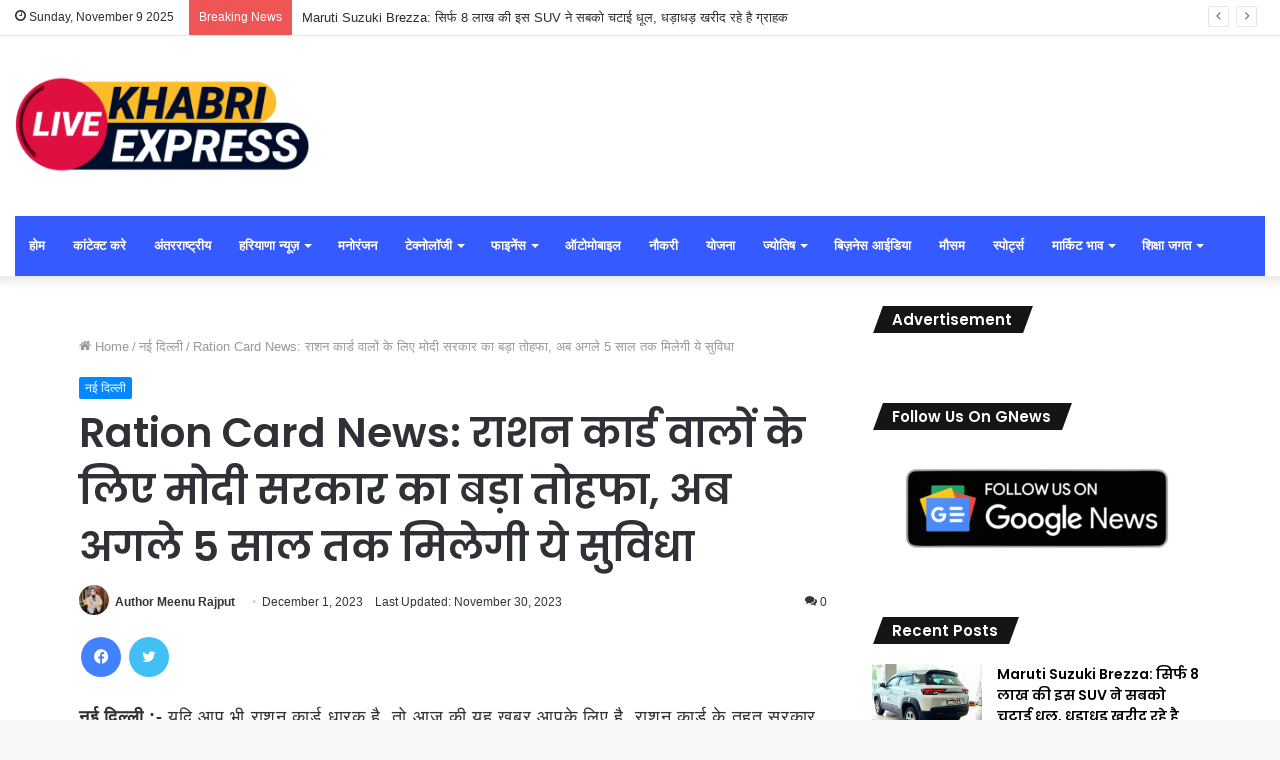

--- FILE ---
content_type: text/html; charset=UTF-8
request_url: https://www.khabriexpress.in/ration-card-news-modi-governments-big-gift-for-ration-card-holders-now-this-facility-will-be-available-for-the-next-5-years/
body_size: 43339
content:
<!DOCTYPE html>
<html lang="en-US" class="" data-skin="light" prefix="og: https://ogp.me/ns#">
<head>
	
	
<script src="https://jsc.mgid.com/site/862808.js" async> 
 </script>
	
	
	
	<!-- LaraPush Push Notification Integration -->
<script src="https://www.khabriexpress.in/larapush_script_73158.js"></script>
<!-- /.LaraPush Push Notification Integration -->
	
	<meta charset="UTF-8" />
	<link rel="profile" href="http://gmpg.org/xfn/11" />
		<style>img:is([sizes="auto" i], [sizes^="auto," i]) { contain-intrinsic-size: 3000px 1500px }</style>
	
<!-- Search Engine Optimization by Rank Math PRO - https://rankmath.com/ -->
<title>Ration Card News: राशन कार्ड वालों के ल‍िए मोदी सरकार का बड़ा तोहफा, अब अगले 5 साल तक मिलेगी ये सुव‍िधा</title>
<meta name="description" content="नई दिल्ली :- यदि आप भी राशन कार्ड धारक है, तो आज की यह खबर आपके लिए है. राशन कार्ड के तहत सरकार की तरफ से 80 करोड लोगों को फ्री में राशन उपलब्ध करवाया जाता"/>
<meta name="robots" content="follow, index, max-snippet:-1, max-video-preview:-1, max-image-preview:large"/>
<link rel="canonical" href="https://www.khabriexpress.in/ration-card-news-modi-governments-big-gift-for-ration-card-holders-now-this-facility-will-be-available-for-the-next-5-years/" />
<meta property="og:locale" content="en_US" />
<meta property="og:type" content="article" />
<meta property="og:title" content="Ration Card News: राशन कार्ड वालों के ल‍िए मोदी सरकार का बड़ा तोहफा, अब अगले 5 साल तक मिलेगी ये सुव‍िधा" />
<meta property="og:description" content="नई दिल्ली :- यदि आप भी राशन कार्ड धारक है, तो आज की यह खबर आपके लिए है. राशन कार्ड के तहत सरकार की तरफ से 80 करोड लोगों को फ्री में राशन उपलब्ध करवाया जाता" />
<meta property="og:url" content="https://www.khabriexpress.in/ration-card-news-modi-governments-big-gift-for-ration-card-holders-now-this-facility-will-be-available-for-the-next-5-years/" />
<meta property="og:site_name" content="Khabri Express" />
<meta property="article:publisher" content="https://www.facebook.com/Khabriexpress" />
<meta property="article:tag" content="Haryana BPL Ration Card News" />
<meta property="article:tag" content="Haryana Free Ration News" />
<meta property="article:section" content="नई दिल्ली" />
<meta property="og:image" content="https://www.khabriexpress.in/wp-content/uploads/2023/03/rasan-card-rasan-depot.jpg" />
<meta property="og:image:secure_url" content="https://www.khabriexpress.in/wp-content/uploads/2023/03/rasan-card-rasan-depot.jpg" />
<meta property="og:image:width" content="1024" />
<meta property="og:image:height" content="576" />
<meta property="og:image:alt" content="राशन कार्ड" />
<meta property="og:image:type" content="image/jpeg" />
<meta property="article:published_time" content="2023-12-01T09:30:58+05:30" />
<meta name="twitter:card" content="summary_large_image" />
<meta name="twitter:title" content="Ration Card News: राशन कार्ड वालों के ल‍िए मोदी सरकार का बड़ा तोहफा, अब अगले 5 साल तक मिलेगी ये सुव‍िधा" />
<meta name="twitter:description" content="नई दिल्ली :- यदि आप भी राशन कार्ड धारक है, तो आज की यह खबर आपके लिए है. राशन कार्ड के तहत सरकार की तरफ से 80 करोड लोगों को फ्री में राशन उपलब्ध करवाया जाता" />
<meta name="twitter:site" content="@https://twitter.com/khabri_express" />
<meta name="twitter:creator" content="@https://twitter.com/khabri_express" />
<meta name="twitter:image" content="https://www.khabriexpress.in/wp-content/uploads/2023/03/rasan-card-rasan-depot.jpg" />
<meta name="twitter:label1" content="Written by" />
<meta name="twitter:data1" content="Author Meenu Rajput" />
<meta name="twitter:label2" content="Time to read" />
<meta name="twitter:data2" content="2 minutes" />
<script type="application/ld+json" class="rank-math-schema-pro">{"@context":"https://schema.org","@graph":[{"@type":"Organization","@id":"https://www.khabriexpress.in/#organization","name":"Khabri Express","sameAs":["https://www.facebook.com/Khabriexpress","https://twitter.com/https://twitter.com/khabri_express"],"logo":{"@type":"ImageObject","@id":"https://www.khabriexpress.in/#logo","url":"https://khabriexpress.in/wp-content/uploads/2023/02/cropped-logo.jpg","contentUrl":"https://khabriexpress.in/wp-content/uploads/2023/02/cropped-logo.jpg","caption":"Khabri Express","inLanguage":"en-US","width":"512","height":"512"}},{"@type":"WebSite","@id":"https://www.khabriexpress.in/#website","url":"https://www.khabriexpress.in","name":"Khabri Express","alternateName":"Khabri Express","publisher":{"@id":"https://www.khabriexpress.in/#organization"},"inLanguage":"en-US"},{"@type":"ImageObject","@id":"https://www.khabriexpress.in/wp-content/uploads/2023/03/rasan-card-rasan-depot.jpg","url":"https://www.khabriexpress.in/wp-content/uploads/2023/03/rasan-card-rasan-depot.jpg","width":"1024","height":"576","inLanguage":"en-US"},{"@type":"BreadcrumbList","@id":"https://www.khabriexpress.in/ration-card-news-modi-governments-big-gift-for-ration-card-holders-now-this-facility-will-be-available-for-the-next-5-years/#breadcrumb","itemListElement":[{"@type":"ListItem","position":"1","item":{"@id":"https://khabriexpress.in","name":"Home"}},{"@type":"ListItem","position":"2","item":{"@id":"https://www.khabriexpress.in/category/new-delhi-news/","name":"\u0928\u0908 \u0926\u093f\u0932\u094d\u0932\u0940"}},{"@type":"ListItem","position":"3","item":{"@id":"https://www.khabriexpress.in/ration-card-news-modi-governments-big-gift-for-ration-card-holders-now-this-facility-will-be-available-for-the-next-5-years/","name":"Ration Card News: \u0930\u093e\u0936\u0928 \u0915\u093e\u0930\u094d\u0921 \u0935\u093e\u0932\u094b\u0902 \u0915\u0947 \u0932\u200d\u093f\u090f \u092e\u094b\u0926\u0940 \u0938\u0930\u0915\u093e\u0930 \u0915\u093e \u092c\u0921\u093c\u093e \u0924\u094b\u0939\u092b\u093e, \u0905\u092c \u0905\u0917\u0932\u0947 5 \u0938\u093e\u0932 \u0924\u0915 \u092e\u093f\u0932\u0947\u0917\u0940 \u092f\u0947 \u0938\u0941\u0935\u200d\u093f\u0927\u093e"}}]},{"@type":"WebPage","@id":"https://www.khabriexpress.in/ration-card-news-modi-governments-big-gift-for-ration-card-holders-now-this-facility-will-be-available-for-the-next-5-years/#webpage","url":"https://www.khabriexpress.in/ration-card-news-modi-governments-big-gift-for-ration-card-holders-now-this-facility-will-be-available-for-the-next-5-years/","name":"Ration Card News: \u0930\u093e\u0936\u0928 \u0915\u093e\u0930\u094d\u0921 \u0935\u093e\u0932\u094b\u0902 \u0915\u0947 \u0932\u200d\u093f\u090f \u092e\u094b\u0926\u0940 \u0938\u0930\u0915\u093e\u0930 \u0915\u093e \u092c\u0921\u093c\u093e \u0924\u094b\u0939\u092b\u093e, \u0905\u092c \u0905\u0917\u0932\u0947 5 \u0938\u093e\u0932 \u0924\u0915 \u092e\u093f\u0932\u0947\u0917\u0940 \u092f\u0947 \u0938\u0941\u0935\u200d\u093f\u0927\u093e","datePublished":"2023-12-01T09:30:58+05:30","dateModified":"2023-12-01T09:30:58+05:30","isPartOf":{"@id":"https://www.khabriexpress.in/#website"},"primaryImageOfPage":{"@id":"https://www.khabriexpress.in/wp-content/uploads/2023/03/rasan-card-rasan-depot.jpg"},"inLanguage":"en-US","breadcrumb":{"@id":"https://www.khabriexpress.in/ration-card-news-modi-governments-big-gift-for-ration-card-holders-now-this-facility-will-be-available-for-the-next-5-years/#breadcrumb"}},{"@type":"Person","@id":"https://www.khabriexpress.in/author/meenurajput751gmail-com/","name":"Author Meenu Rajput","url":"https://www.khabriexpress.in/author/meenurajput751gmail-com/","image":{"@type":"ImageObject","@id":"https://khabriexpress.in/wp-content/uploads/2023/07/avatar_user_4_1689741600-96x96.jpeg","url":"https://khabriexpress.in/wp-content/uploads/2023/07/avatar_user_4_1689741600-96x96.jpeg","caption":"Author Meenu Rajput","inLanguage":"en-US"},"worksFor":{"@id":"https://www.khabriexpress.in/#organization"}},{"@type":"NewsArticle","headline":"Ration Card News: \u0930\u093e\u0936\u0928 \u0915\u093e\u0930\u094d\u0921 \u0935\u093e\u0932\u094b\u0902 \u0915\u0947 \u0932\u200d\u093f\u090f \u092e\u094b\u0926\u0940 \u0938\u0930\u0915\u093e\u0930 \u0915\u093e \u092c\u0921\u093c\u093e \u0924\u094b\u0939\u092b\u093e, \u0905\u092c \u0905\u0917\u0932\u0947 5 \u0938\u093e\u0932 \u0924\u0915 \u092e\u093f\u0932\u0947\u0917\u0940 \u092f\u0947 \u0938\u0941\u0935\u200d\u093f\u0927\u093e","keywords":"\u0930\u093e\u0936\u0928 \u0915\u093e\u0930\u094d\u0921","datePublished":"2023-12-01T09:30:58+05:30","dateModified":"2023-12-01T09:30:58+05:30","articleSection":"\u0928\u0908 \u0926\u093f\u0932\u094d\u0932\u0940","author":{"@id":"https://www.khabriexpress.in/author/meenurajput751gmail-com/","name":"Author Meenu Rajput"},"publisher":{"@id":"https://www.khabriexpress.in/#organization"},"description":"\u0928\u0908 \u0926\u093f\u0932\u094d\u0932\u0940 :- \u092f\u0926\u093f \u0906\u092a \u092d\u0940 \u0930\u093e\u0936\u0928 \u0915\u093e\u0930\u094d\u0921 \u0927\u093e\u0930\u0915 \u0939\u0948, \u0924\u094b \u0906\u091c \u0915\u0940 \u092f\u0939 \u0916\u092c\u0930 \u0906\u092a\u0915\u0947 \u0932\u093f\u090f \u0939\u0948. \u0930\u093e\u0936\u0928 \u0915\u093e\u0930\u094d\u0921 \u0915\u0947 \u0924\u0939\u0924 \u0938\u0930\u0915\u093e\u0930 \u0915\u0940 \u0924\u0930\u092b \u0938\u0947 80 \u0915\u0930\u094b\u0921 \u0932\u094b\u0917\u094b\u0902 \u0915\u094b \u092b\u094d\u0930\u0940 \u092e\u0947\u0902 \u0930\u093e\u0936\u0928 \u0909\u092a\u0932\u092c\u094d\u0927 \u0915\u0930\u0935\u093e\u092f\u093e \u091c\u093e\u0924\u093e","copyrightYear":"2023","copyrightHolder":{"@id":"https://www.khabriexpress.in/#organization"},"name":"Ration Card News: \u0930\u093e\u0936\u0928 \u0915\u093e\u0930\u094d\u0921 \u0935\u093e\u0932\u094b\u0902 \u0915\u0947 \u0932\u200d\u093f\u090f \u092e\u094b\u0926\u0940 \u0938\u0930\u0915\u093e\u0930 \u0915\u093e \u092c\u0921\u093c\u093e \u0924\u094b\u0939\u092b\u093e, \u0905\u092c \u0905\u0917\u0932\u0947 5 \u0938\u093e\u0932 \u0924\u0915 \u092e\u093f\u0932\u0947\u0917\u0940 \u092f\u0947 \u0938\u0941\u0935\u200d\u093f\u0927\u093e","@id":"https://www.khabriexpress.in/ration-card-news-modi-governments-big-gift-for-ration-card-holders-now-this-facility-will-be-available-for-the-next-5-years/#richSnippet","isPartOf":{"@id":"https://www.khabriexpress.in/ration-card-news-modi-governments-big-gift-for-ration-card-holders-now-this-facility-will-be-available-for-the-next-5-years/#webpage"},"image":{"@id":"https://www.khabriexpress.in/wp-content/uploads/2023/03/rasan-card-rasan-depot.jpg"},"inLanguage":"en-US","mainEntityOfPage":{"@id":"https://www.khabriexpress.in/ration-card-news-modi-governments-big-gift-for-ration-card-holders-now-this-facility-will-be-available-for-the-next-5-years/#webpage"}}]}</script>
<!-- /Rank Math WordPress SEO plugin -->

<link rel="alternate" type="application/rss+xml" title="Khabri Express &raquo; Feed" href="https://www.khabriexpress.in/feed/" />
<link rel="alternate" type="application/rss+xml" title="Khabri Express &raquo; Comments Feed" href="https://www.khabriexpress.in/comments/feed/" />
<link rel="alternate" type="application/rss+xml" title="Khabri Express &raquo; Ration Card News: राशन कार्ड वालों के ल‍िए मोदी सरकार का बड़ा तोहफा, अब अगले 5 साल तक मिलेगी ये सुव‍िधा Comments Feed" href="https://www.khabriexpress.in/ration-card-news-modi-governments-big-gift-for-ration-card-holders-now-this-facility-will-be-available-for-the-next-5-years/feed/" />
<script type="text/javascript">
/* <![CDATA[ */
window._wpemojiSettings = {"baseUrl":"https:\/\/s.w.org\/images\/core\/emoji\/16.0.1\/72x72\/","ext":".png","svgUrl":"https:\/\/s.w.org\/images\/core\/emoji\/16.0.1\/svg\/","svgExt":".svg","source":{"concatemoji":"https:\/\/www.khabriexpress.in\/wp-includes\/js\/wp-emoji-release.min.js?ver=6.8.3"}};
/*! This file is auto-generated */
!function(s,n){var o,i,e;function c(e){try{var t={supportTests:e,timestamp:(new Date).valueOf()};sessionStorage.setItem(o,JSON.stringify(t))}catch(e){}}function p(e,t,n){e.clearRect(0,0,e.canvas.width,e.canvas.height),e.fillText(t,0,0);var t=new Uint32Array(e.getImageData(0,0,e.canvas.width,e.canvas.height).data),a=(e.clearRect(0,0,e.canvas.width,e.canvas.height),e.fillText(n,0,0),new Uint32Array(e.getImageData(0,0,e.canvas.width,e.canvas.height).data));return t.every(function(e,t){return e===a[t]})}function u(e,t){e.clearRect(0,0,e.canvas.width,e.canvas.height),e.fillText(t,0,0);for(var n=e.getImageData(16,16,1,1),a=0;a<n.data.length;a++)if(0!==n.data[a])return!1;return!0}function f(e,t,n,a){switch(t){case"flag":return n(e,"\ud83c\udff3\ufe0f\u200d\u26a7\ufe0f","\ud83c\udff3\ufe0f\u200b\u26a7\ufe0f")?!1:!n(e,"\ud83c\udde8\ud83c\uddf6","\ud83c\udde8\u200b\ud83c\uddf6")&&!n(e,"\ud83c\udff4\udb40\udc67\udb40\udc62\udb40\udc65\udb40\udc6e\udb40\udc67\udb40\udc7f","\ud83c\udff4\u200b\udb40\udc67\u200b\udb40\udc62\u200b\udb40\udc65\u200b\udb40\udc6e\u200b\udb40\udc67\u200b\udb40\udc7f");case"emoji":return!a(e,"\ud83e\udedf")}return!1}function g(e,t,n,a){var r="undefined"!=typeof WorkerGlobalScope&&self instanceof WorkerGlobalScope?new OffscreenCanvas(300,150):s.createElement("canvas"),o=r.getContext("2d",{willReadFrequently:!0}),i=(o.textBaseline="top",o.font="600 32px Arial",{});return e.forEach(function(e){i[e]=t(o,e,n,a)}),i}function t(e){var t=s.createElement("script");t.src=e,t.defer=!0,s.head.appendChild(t)}"undefined"!=typeof Promise&&(o="wpEmojiSettingsSupports",i=["flag","emoji"],n.supports={everything:!0,everythingExceptFlag:!0},e=new Promise(function(e){s.addEventListener("DOMContentLoaded",e,{once:!0})}),new Promise(function(t){var n=function(){try{var e=JSON.parse(sessionStorage.getItem(o));if("object"==typeof e&&"number"==typeof e.timestamp&&(new Date).valueOf()<e.timestamp+604800&&"object"==typeof e.supportTests)return e.supportTests}catch(e){}return null}();if(!n){if("undefined"!=typeof Worker&&"undefined"!=typeof OffscreenCanvas&&"undefined"!=typeof URL&&URL.createObjectURL&&"undefined"!=typeof Blob)try{var e="postMessage("+g.toString()+"("+[JSON.stringify(i),f.toString(),p.toString(),u.toString()].join(",")+"));",a=new Blob([e],{type:"text/javascript"}),r=new Worker(URL.createObjectURL(a),{name:"wpTestEmojiSupports"});return void(r.onmessage=function(e){c(n=e.data),r.terminate(),t(n)})}catch(e){}c(n=g(i,f,p,u))}t(n)}).then(function(e){for(var t in e)n.supports[t]=e[t],n.supports.everything=n.supports.everything&&n.supports[t],"flag"!==t&&(n.supports.everythingExceptFlag=n.supports.everythingExceptFlag&&n.supports[t]);n.supports.everythingExceptFlag=n.supports.everythingExceptFlag&&!n.supports.flag,n.DOMReady=!1,n.readyCallback=function(){n.DOMReady=!0}}).then(function(){return e}).then(function(){var e;n.supports.everything||(n.readyCallback(),(e=n.source||{}).concatemoji?t(e.concatemoji):e.wpemoji&&e.twemoji&&(t(e.twemoji),t(e.wpemoji)))}))}((window,document),window._wpemojiSettings);
/* ]]> */
</script>
<style id='wp-emoji-styles-inline-css' type='text/css'>

	img.wp-smiley, img.emoji {
		display: inline !important;
		border: none !important;
		box-shadow: none !important;
		height: 1em !important;
		width: 1em !important;
		margin: 0 0.07em !important;
		vertical-align: -0.1em !important;
		background: none !important;
		padding: 0 !important;
	}
</style>
<link rel='stylesheet' id='wp-block-library-css' href='https://www.khabriexpress.in/wp-includes/css/dist/block-library/style.min.css?ver=6.8.3' type='text/css' media='all' />
<style id='wp-block-library-theme-inline-css' type='text/css'>
.wp-block-audio :where(figcaption){color:#555;font-size:13px;text-align:center}.is-dark-theme .wp-block-audio :where(figcaption){color:#ffffffa6}.wp-block-audio{margin:0 0 1em}.wp-block-code{border:1px solid #ccc;border-radius:4px;font-family:Menlo,Consolas,monaco,monospace;padding:.8em 1em}.wp-block-embed :where(figcaption){color:#555;font-size:13px;text-align:center}.is-dark-theme .wp-block-embed :where(figcaption){color:#ffffffa6}.wp-block-embed{margin:0 0 1em}.blocks-gallery-caption{color:#555;font-size:13px;text-align:center}.is-dark-theme .blocks-gallery-caption{color:#ffffffa6}:root :where(.wp-block-image figcaption){color:#555;font-size:13px;text-align:center}.is-dark-theme :root :where(.wp-block-image figcaption){color:#ffffffa6}.wp-block-image{margin:0 0 1em}.wp-block-pullquote{border-bottom:4px solid;border-top:4px solid;color:currentColor;margin-bottom:1.75em}.wp-block-pullquote cite,.wp-block-pullquote footer,.wp-block-pullquote__citation{color:currentColor;font-size:.8125em;font-style:normal;text-transform:uppercase}.wp-block-quote{border-left:.25em solid;margin:0 0 1.75em;padding-left:1em}.wp-block-quote cite,.wp-block-quote footer{color:currentColor;font-size:.8125em;font-style:normal;position:relative}.wp-block-quote:where(.has-text-align-right){border-left:none;border-right:.25em solid;padding-left:0;padding-right:1em}.wp-block-quote:where(.has-text-align-center){border:none;padding-left:0}.wp-block-quote.is-large,.wp-block-quote.is-style-large,.wp-block-quote:where(.is-style-plain){border:none}.wp-block-search .wp-block-search__label{font-weight:700}.wp-block-search__button{border:1px solid #ccc;padding:.375em .625em}:where(.wp-block-group.has-background){padding:1.25em 2.375em}.wp-block-separator.has-css-opacity{opacity:.4}.wp-block-separator{border:none;border-bottom:2px solid;margin-left:auto;margin-right:auto}.wp-block-separator.has-alpha-channel-opacity{opacity:1}.wp-block-separator:not(.is-style-wide):not(.is-style-dots){width:100px}.wp-block-separator.has-background:not(.is-style-dots){border-bottom:none;height:1px}.wp-block-separator.has-background:not(.is-style-wide):not(.is-style-dots){height:2px}.wp-block-table{margin:0 0 1em}.wp-block-table td,.wp-block-table th{word-break:normal}.wp-block-table :where(figcaption){color:#555;font-size:13px;text-align:center}.is-dark-theme .wp-block-table :where(figcaption){color:#ffffffa6}.wp-block-video :where(figcaption){color:#555;font-size:13px;text-align:center}.is-dark-theme .wp-block-video :where(figcaption){color:#ffffffa6}.wp-block-video{margin:0 0 1em}:root :where(.wp-block-template-part.has-background){margin-bottom:0;margin-top:0;padding:1.25em 2.375em}
</style>
<style id='classic-theme-styles-inline-css' type='text/css'>
/*! This file is auto-generated */
.wp-block-button__link{color:#fff;background-color:#32373c;border-radius:9999px;box-shadow:none;text-decoration:none;padding:calc(.667em + 2px) calc(1.333em + 2px);font-size:1.125em}.wp-block-file__button{background:#32373c;color:#fff;text-decoration:none}
</style>
<style id='global-styles-inline-css' type='text/css'>
:root{--wp--preset--aspect-ratio--square: 1;--wp--preset--aspect-ratio--4-3: 4/3;--wp--preset--aspect-ratio--3-4: 3/4;--wp--preset--aspect-ratio--3-2: 3/2;--wp--preset--aspect-ratio--2-3: 2/3;--wp--preset--aspect-ratio--16-9: 16/9;--wp--preset--aspect-ratio--9-16: 9/16;--wp--preset--color--black: #000000;--wp--preset--color--cyan-bluish-gray: #abb8c3;--wp--preset--color--white: #ffffff;--wp--preset--color--pale-pink: #f78da7;--wp--preset--color--vivid-red: #cf2e2e;--wp--preset--color--luminous-vivid-orange: #ff6900;--wp--preset--color--luminous-vivid-amber: #fcb900;--wp--preset--color--light-green-cyan: #7bdcb5;--wp--preset--color--vivid-green-cyan: #00d084;--wp--preset--color--pale-cyan-blue: #8ed1fc;--wp--preset--color--vivid-cyan-blue: #0693e3;--wp--preset--color--vivid-purple: #9b51e0;--wp--preset--gradient--vivid-cyan-blue-to-vivid-purple: linear-gradient(135deg,rgba(6,147,227,1) 0%,rgb(155,81,224) 100%);--wp--preset--gradient--light-green-cyan-to-vivid-green-cyan: linear-gradient(135deg,rgb(122,220,180) 0%,rgb(0,208,130) 100%);--wp--preset--gradient--luminous-vivid-amber-to-luminous-vivid-orange: linear-gradient(135deg,rgba(252,185,0,1) 0%,rgba(255,105,0,1) 100%);--wp--preset--gradient--luminous-vivid-orange-to-vivid-red: linear-gradient(135deg,rgba(255,105,0,1) 0%,rgb(207,46,46) 100%);--wp--preset--gradient--very-light-gray-to-cyan-bluish-gray: linear-gradient(135deg,rgb(238,238,238) 0%,rgb(169,184,195) 100%);--wp--preset--gradient--cool-to-warm-spectrum: linear-gradient(135deg,rgb(74,234,220) 0%,rgb(151,120,209) 20%,rgb(207,42,186) 40%,rgb(238,44,130) 60%,rgb(251,105,98) 80%,rgb(254,248,76) 100%);--wp--preset--gradient--blush-light-purple: linear-gradient(135deg,rgb(255,206,236) 0%,rgb(152,150,240) 100%);--wp--preset--gradient--blush-bordeaux: linear-gradient(135deg,rgb(254,205,165) 0%,rgb(254,45,45) 50%,rgb(107,0,62) 100%);--wp--preset--gradient--luminous-dusk: linear-gradient(135deg,rgb(255,203,112) 0%,rgb(199,81,192) 50%,rgb(65,88,208) 100%);--wp--preset--gradient--pale-ocean: linear-gradient(135deg,rgb(255,245,203) 0%,rgb(182,227,212) 50%,rgb(51,167,181) 100%);--wp--preset--gradient--electric-grass: linear-gradient(135deg,rgb(202,248,128) 0%,rgb(113,206,126) 100%);--wp--preset--gradient--midnight: linear-gradient(135deg,rgb(2,3,129) 0%,rgb(40,116,252) 100%);--wp--preset--font-size--small: 13px;--wp--preset--font-size--medium: 20px;--wp--preset--font-size--large: 36px;--wp--preset--font-size--x-large: 42px;--wp--preset--spacing--20: 0.44rem;--wp--preset--spacing--30: 0.67rem;--wp--preset--spacing--40: 1rem;--wp--preset--spacing--50: 1.5rem;--wp--preset--spacing--60: 2.25rem;--wp--preset--spacing--70: 3.38rem;--wp--preset--spacing--80: 5.06rem;--wp--preset--shadow--natural: 6px 6px 9px rgba(0, 0, 0, 0.2);--wp--preset--shadow--deep: 12px 12px 50px rgba(0, 0, 0, 0.4);--wp--preset--shadow--sharp: 6px 6px 0px rgba(0, 0, 0, 0.2);--wp--preset--shadow--outlined: 6px 6px 0px -3px rgba(255, 255, 255, 1), 6px 6px rgba(0, 0, 0, 1);--wp--preset--shadow--crisp: 6px 6px 0px rgba(0, 0, 0, 1);}:where(.is-layout-flex){gap: 0.5em;}:where(.is-layout-grid){gap: 0.5em;}body .is-layout-flex{display: flex;}.is-layout-flex{flex-wrap: wrap;align-items: center;}.is-layout-flex > :is(*, div){margin: 0;}body .is-layout-grid{display: grid;}.is-layout-grid > :is(*, div){margin: 0;}:where(.wp-block-columns.is-layout-flex){gap: 2em;}:where(.wp-block-columns.is-layout-grid){gap: 2em;}:where(.wp-block-post-template.is-layout-flex){gap: 1.25em;}:where(.wp-block-post-template.is-layout-grid){gap: 1.25em;}.has-black-color{color: var(--wp--preset--color--black) !important;}.has-cyan-bluish-gray-color{color: var(--wp--preset--color--cyan-bluish-gray) !important;}.has-white-color{color: var(--wp--preset--color--white) !important;}.has-pale-pink-color{color: var(--wp--preset--color--pale-pink) !important;}.has-vivid-red-color{color: var(--wp--preset--color--vivid-red) !important;}.has-luminous-vivid-orange-color{color: var(--wp--preset--color--luminous-vivid-orange) !important;}.has-luminous-vivid-amber-color{color: var(--wp--preset--color--luminous-vivid-amber) !important;}.has-light-green-cyan-color{color: var(--wp--preset--color--light-green-cyan) !important;}.has-vivid-green-cyan-color{color: var(--wp--preset--color--vivid-green-cyan) !important;}.has-pale-cyan-blue-color{color: var(--wp--preset--color--pale-cyan-blue) !important;}.has-vivid-cyan-blue-color{color: var(--wp--preset--color--vivid-cyan-blue) !important;}.has-vivid-purple-color{color: var(--wp--preset--color--vivid-purple) !important;}.has-black-background-color{background-color: var(--wp--preset--color--black) !important;}.has-cyan-bluish-gray-background-color{background-color: var(--wp--preset--color--cyan-bluish-gray) !important;}.has-white-background-color{background-color: var(--wp--preset--color--white) !important;}.has-pale-pink-background-color{background-color: var(--wp--preset--color--pale-pink) !important;}.has-vivid-red-background-color{background-color: var(--wp--preset--color--vivid-red) !important;}.has-luminous-vivid-orange-background-color{background-color: var(--wp--preset--color--luminous-vivid-orange) !important;}.has-luminous-vivid-amber-background-color{background-color: var(--wp--preset--color--luminous-vivid-amber) !important;}.has-light-green-cyan-background-color{background-color: var(--wp--preset--color--light-green-cyan) !important;}.has-vivid-green-cyan-background-color{background-color: var(--wp--preset--color--vivid-green-cyan) !important;}.has-pale-cyan-blue-background-color{background-color: var(--wp--preset--color--pale-cyan-blue) !important;}.has-vivid-cyan-blue-background-color{background-color: var(--wp--preset--color--vivid-cyan-blue) !important;}.has-vivid-purple-background-color{background-color: var(--wp--preset--color--vivid-purple) !important;}.has-black-border-color{border-color: var(--wp--preset--color--black) !important;}.has-cyan-bluish-gray-border-color{border-color: var(--wp--preset--color--cyan-bluish-gray) !important;}.has-white-border-color{border-color: var(--wp--preset--color--white) !important;}.has-pale-pink-border-color{border-color: var(--wp--preset--color--pale-pink) !important;}.has-vivid-red-border-color{border-color: var(--wp--preset--color--vivid-red) !important;}.has-luminous-vivid-orange-border-color{border-color: var(--wp--preset--color--luminous-vivid-orange) !important;}.has-luminous-vivid-amber-border-color{border-color: var(--wp--preset--color--luminous-vivid-amber) !important;}.has-light-green-cyan-border-color{border-color: var(--wp--preset--color--light-green-cyan) !important;}.has-vivid-green-cyan-border-color{border-color: var(--wp--preset--color--vivid-green-cyan) !important;}.has-pale-cyan-blue-border-color{border-color: var(--wp--preset--color--pale-cyan-blue) !important;}.has-vivid-cyan-blue-border-color{border-color: var(--wp--preset--color--vivid-cyan-blue) !important;}.has-vivid-purple-border-color{border-color: var(--wp--preset--color--vivid-purple) !important;}.has-vivid-cyan-blue-to-vivid-purple-gradient-background{background: var(--wp--preset--gradient--vivid-cyan-blue-to-vivid-purple) !important;}.has-light-green-cyan-to-vivid-green-cyan-gradient-background{background: var(--wp--preset--gradient--light-green-cyan-to-vivid-green-cyan) !important;}.has-luminous-vivid-amber-to-luminous-vivid-orange-gradient-background{background: var(--wp--preset--gradient--luminous-vivid-amber-to-luminous-vivid-orange) !important;}.has-luminous-vivid-orange-to-vivid-red-gradient-background{background: var(--wp--preset--gradient--luminous-vivid-orange-to-vivid-red) !important;}.has-very-light-gray-to-cyan-bluish-gray-gradient-background{background: var(--wp--preset--gradient--very-light-gray-to-cyan-bluish-gray) !important;}.has-cool-to-warm-spectrum-gradient-background{background: var(--wp--preset--gradient--cool-to-warm-spectrum) !important;}.has-blush-light-purple-gradient-background{background: var(--wp--preset--gradient--blush-light-purple) !important;}.has-blush-bordeaux-gradient-background{background: var(--wp--preset--gradient--blush-bordeaux) !important;}.has-luminous-dusk-gradient-background{background: var(--wp--preset--gradient--luminous-dusk) !important;}.has-pale-ocean-gradient-background{background: var(--wp--preset--gradient--pale-ocean) !important;}.has-electric-grass-gradient-background{background: var(--wp--preset--gradient--electric-grass) !important;}.has-midnight-gradient-background{background: var(--wp--preset--gradient--midnight) !important;}.has-small-font-size{font-size: var(--wp--preset--font-size--small) !important;}.has-medium-font-size{font-size: var(--wp--preset--font-size--medium) !important;}.has-large-font-size{font-size: var(--wp--preset--font-size--large) !important;}.has-x-large-font-size{font-size: var(--wp--preset--font-size--x-large) !important;}
:where(.wp-block-post-template.is-layout-flex){gap: 1.25em;}:where(.wp-block-post-template.is-layout-grid){gap: 1.25em;}
:where(.wp-block-columns.is-layout-flex){gap: 2em;}:where(.wp-block-columns.is-layout-grid){gap: 2em;}
:root :where(.wp-block-pullquote){font-size: 1.5em;line-height: 1.6;}
</style>
<link rel='stylesheet' id='wphindi-frontend-css' href='https://www.khabriexpress.in/wp-content/plugins/wphindi//assets/css/wphindi-frontend.css?ver=2.3.1' type='text/css' media='all' />
<link rel='stylesheet' id='tie-css-base-css' href='https://www.khabriexpress.in/wp-content/themes/jannah/assets/css/base.min.css?ver=5.4.7' type='text/css' media='all' />
<link rel='stylesheet' id='tie-css-styles-css' href='https://www.khabriexpress.in/wp-content/themes/jannah/assets/css/style.min.css?ver=5.4.7' type='text/css' media='all' />
<link rel='stylesheet' id='tie-css-widgets-css' href='https://www.khabriexpress.in/wp-content/themes/jannah/assets/css/widgets.min.css?ver=5.4.7' type='text/css' media='all' />
<link rel='stylesheet' id='tie-css-helpers-css' href='https://www.khabriexpress.in/wp-content/themes/jannah/assets/css/helpers.min.css?ver=5.4.7' type='text/css' media='all' />
<link rel='stylesheet' id='tie-fontawesome5-css' href='https://www.khabriexpress.in/wp-content/themes/jannah/assets/css/fontawesome.css?ver=5.4.7' type='text/css' media='all' />
<link rel='stylesheet' id='tie-css-ilightbox-css' href='https://www.khabriexpress.in/wp-content/themes/jannah/assets/ilightbox/dark-skin/skin.css?ver=5.4.7' type='text/css' media='all' />
<link rel='stylesheet' id='tie-css-single-css' href='https://www.khabriexpress.in/wp-content/themes/jannah/assets/css/single.min.css?ver=5.4.7' type='text/css' media='all' />
<link rel='stylesheet' id='tie-css-print-css' href='https://www.khabriexpress.in/wp-content/themes/jannah/assets/css/print.css?ver=5.4.7' type='text/css' media='print' />
<style id='tie-css-print-inline-css' type='text/css'>
.wf-active .logo-text,.wf-active h1,.wf-active h2,.wf-active h3,.wf-active h4,.wf-active h5,.wf-active h6,.wf-active .the-subtitle{font-family: 'Poppins';}#the-post .entry-content,#the-post .entry-content p{font-size: 18px;letter-spacing: 0.7px;line-height: 2;}a,body .entry a,.dark-skin body .entry a,.comment-list .comment-content a{color: #000000;}#main-nav .main-menu-wrapper,#main-nav .menu-sub-content,#main-nav .comp-sub-menu,#main-nav .guest-btn:not(:hover),#main-nav ul.cats-vertical li a.is-active,#main-nav ul.cats-vertical li a:hover.search-in-main-nav.autocomplete-suggestions{background-color: #355aff;}#main-nav{border-width: 0;}#theme-header #main-nav:not(.fixed-nav){bottom: 0;}#main-nav .icon-basecloud-bg:after{color: #355aff;}#main-nav *,.search-in-main-nav.autocomplete-suggestions{border-color: rgba(255,255,255,0.07);}.main-nav-boxed #main-nav .main-menu-wrapper{border-width: 0;}@media (min-width: 1200px){.container{width: auto;}}@media (min-width: 992px){.container,.boxed-layout #tie-wrapper,.boxed-layout .fixed-nav,.wide-next-prev-slider-wrapper .slider-main-container{max-width: 90%;}.boxed-layout .container{max-width: 100%;}}@media (max-width: 991px){#theme-header.has-normal-width-logo #logo img {width:200px !important;max-width:100% !important;height: auto !important;max-height: 200px !important;}}
</style>
<script type="text/javascript" src="https://www.khabriexpress.in/wp-includes/js/jquery/jquery.min.js?ver=3.7.1" id="jquery-core-js"></script>
<script type="text/javascript" src="https://www.khabriexpress.in/wp-includes/js/jquery/jquery-migrate.min.js?ver=3.4.1" id="jquery-migrate-js"></script>
<link rel="https://api.w.org/" href="https://www.khabriexpress.in/wp-json/" /><link rel="alternate" title="JSON" type="application/json" href="https://www.khabriexpress.in/wp-json/wp/v2/posts/30819" /><link rel="EditURI" type="application/rsd+xml" title="RSD" href="https://www.khabriexpress.in/xmlrpc.php?rsd" />
<meta name="generator" content="WordPress 6.8.3" />
<link rel='shortlink' href='https://www.khabriexpress.in/?p=30819' />
<link rel="alternate" title="oEmbed (JSON)" type="application/json+oembed" href="https://www.khabriexpress.in/wp-json/oembed/1.0/embed?url=https%3A%2F%2Fwww.khabriexpress.in%2Fration-card-news-modi-governments-big-gift-for-ration-card-holders-now-this-facility-will-be-available-for-the-next-5-years%2F" />
<link rel="alternate" title="oEmbed (XML)" type="text/xml+oembed" href="https://www.khabriexpress.in/wp-json/oembed/1.0/embed?url=https%3A%2F%2Fwww.khabriexpress.in%2Fration-card-news-modi-governments-big-gift-for-ration-card-holders-now-this-facility-will-be-available-for-the-next-5-years%2F&#038;format=xml" />
<!-- LaraPush Push Notification Integration by Plugin -->
<script src="https://cdn.larapush.com/scripts/popup-4.0.0.min.js"></script>
<script>
    var additionalJsCode = "function LoadLaraPush(){ if (typeof LaraPush === \"function\") {new LaraPush(JSON.parse(atob('[base64]')), JSON.parse(atob('[base64]')));}}LoadLaraPush();";
    eval(additionalJsCode);
</script>
<!-- /.LaraPush Push Notification Integration by Plugin -->
<meta http-equiv="X-UA-Compatible" content="IE=edge"><!-- Google tag (gtag.js) -->
<script async src="https://www.googletagmanager.com/gtag/js?id=UA-256307838-1"></script>
<script>
  window.dataLayer = window.dataLayer || [];
  function gtag(){dataLayer.push(arguments);}
  gtag('js', new Date());

  gtag('config', 'UA-256307838-1');
</script>




<meta name="theme-color" content="#0088ff" /><meta name="viewport" content="width=device-width, initial-scale=1.0" /><link rel="icon" href="https://www.khabriexpress.in/wp-content/uploads/2023/02/cropped-logo-32x32.jpg" sizes="32x32" />
<link rel="icon" href="https://www.khabriexpress.in/wp-content/uploads/2023/02/cropped-logo-192x192.jpg" sizes="192x192" />
<link rel="apple-touch-icon" href="https://www.khabriexpress.in/wp-content/uploads/2023/02/cropped-logo-180x180.jpg" />
<meta name="msapplication-TileImage" content="https://www.khabriexpress.in/wp-content/uploads/2023/02/cropped-logo-270x270.jpg" />
</head>

<body id="tie-body" class="wp-singular post-template-default single single-post postid-30819 single-format-standard wp-theme-jannah is-percent-width wrapper-has-shadow block-head-4 block-head-5 magazine2 is-desktop is-header-layout-3 has-header-below-ad sidebar-right has-sidebar post-layout-2 narrow-title-narrow-media is-standard-format has-mobile-share">



<div class="background-overlay">

	<div id="tie-container" class="site tie-container">

		
		<div id="tie-wrapper">

			<div class="stream-item stream-item-above-header"></div>
<header id="theme-header" class="theme-header header-layout-3 main-nav-dark main-nav-default-dark main-nav-below main-nav-boxed no-stream-item top-nav-active top-nav-light top-nav-default-light top-nav-above has-shadow is-stretch-header has-normal-width-logo mobile-header-centered">
	
<nav id="top-nav"  class="has-date-breaking top-nav header-nav has-breaking-news" aria-label="Secondary Navigation">
	<div class="container">
		<div class="topbar-wrapper">

			
					<div class="topbar-today-date tie-icon">
						Sunday, November 9 2025					</div>
					
			<div class="tie-alignleft">
				
<div class="breaking controls-is-active">

	<span class="breaking-title">
		<span class="tie-icon-bolt breaking-icon" aria-hidden="true"></span>
		<span class="breaking-title-text">Breaking News</span>
	</span>

	<ul id="breaking-news-in-header" class="breaking-news" data-type="reveal" data-arrows="true">

		
							<li class="news-item">
								<a href="https://www.khabriexpress.in/new-maruti-suzuki-brezza-features-and-features/">Maruti Suzuki Brezza: सिर्फ 8 लाख की इस SUV ने सबको चटाई धूल, धड़ाधड़ खरीद रहे है ग्राहक</a>
							</li>

							
							<li class="news-item">
								<a href="https://www.khabriexpress.in/bad-news-for-those-doing-upi-transactions-the-service-may-be-discontinued-from-october-31/">UPI लेन- देन करने वालो के लिए आई बुरी खबर, 31 अक्टूबर से बंद हो सकती है सेवा</a>
							</li>

							
							<li class="news-item">
								<a href="https://www.khabriexpress.in/haryana-weather-weather-will-remain-bad-in-haryana-for-the-next-3-days-rain-alert-in-these-9-districts-including-panipat-ambala/">Haryana Weather: हरियाणा में अगले 3 दिन मौसम रहेगा खराब, पानीपत-अंबाला समेत इन 9 जिलों में बारिश का अलर्ट</a>
							</li>

							
							<li class="news-item">
								<a href="https://www.khabriexpress.in/there-may-be-a-fight-for-buses-in-haryana-today-check-the-full-news-before-leaving-home/">Haryana News: हरियाणा में आज बसों के लिए हो सकती है मारामारी, घर से निकलने से पहले चेक करे पूरी खबर</a>
							</li>

							
							<li class="news-item">
								<a href="https://www.khabriexpress.in/aiims-new-delhi-vacancy-2025/">AIIMS हॉस्पिटल दिल्ली में निकली डाटा एंट्री ऑपरेटर के पदों पर बिना परीक्षा भर्ती, 12th पास करे ऑनलाइन अप्लाई</a>
							</li>

							
							<li class="news-item">
								<a href="https://www.khabriexpress.in/haryana-roadways-new-ac-bus-service-started-see-route-and-timetable/">हरियाणा रोडवेज की नई एसी बस सेवा शुरू, देखें रूट और समय-सारणी</a>
							</li>

							
							<li class="news-item">
								<a href="https://www.khabriexpress.in/these-5-big-rules-will-change-in-upi-from-august-1-the-way-to-check-balance-will-also-be-new/">1 अगस्त से UPI में बदल जाएंगे ये 5 बड़े नियम, बैलेंस चेक करने का तरीका भी होगा नया</a>
							</li>

							
							<li class="news-item">
								<a href="https://www.khabriexpress.in/ambala-gets-the-gift-of-development-cm-saini-inaugurates-and-lays-foundation-stone-of-projects-worth-rs-73-crore/">अंबाला को मिली विकास की सौगात, सीएम सैनी ने 73 करोड़ की परियोजनाओं का किया लोकार्पण और शिलान्यास</a>
							</li>

							
							<li class="news-item">
								<a href="https://www.khabriexpress.in/heavy-rain-expected-in-haryana-today-imd-issued-yellow-alert-for-13-districts/">हरियाणा में आज जोरदार बारिश के आसार, 13 जिलों के लिए IMD ने जारी किया येलो अलर्ट</a>
							</li>

							
							<li class="news-item">
								<a href="https://www.khabriexpress.in/banks-will-remain-closed-for-so-many-days-in-august-see-the-complete-list-of-holidays-here/">अगस्त में इतने दिन बंद रहेंगे बैंक, यहां देखें छुट्टियों की पूरी लिस्ट</a>
							</li>

							
	</ul>
</div><!-- #breaking /-->
			</div><!-- .tie-alignleft /-->

			<div class="tie-alignright">
							</div><!-- .tie-alignright /-->

		</div><!-- .topbar-wrapper /-->
	</div><!-- .container /-->
</nav><!-- #top-nav /-->

<div class="container header-container">
	<div class="tie-row logo-row">

		
		<div class="logo-wrapper">
			<div class="tie-col-md-4 logo-container clearfix">
				<div id="mobile-header-components-area_1" class="mobile-header-components"><ul class="components"><li class="mobile-component_menu custom-menu-link"><a href="#" id="mobile-menu-icon" class=""><span class="tie-mobile-menu-icon nav-icon is-layout-1"></span><span class="screen-reader-text">Menu</span></a></li></ul></div>
		<div id="logo" class="image-logo" >

			
			<a title="Khabri Express" href="https://www.khabriexpress.in/">
				
				<picture class="tie-logo-default tie-logo-picture">
					<source class="tie-logo-source-default tie-logo-source" srcset="https://khabriexpress.in/wp-content/uploads/2023/10/logo-scaled.webp">
					<img class="tie-logo-img-default tie-logo-img" src="https://khabriexpress.in/wp-content/uploads/2023/10/logo-scaled.webp" alt="Khabri Express" width="800" height="100" style="max-height:100px; width: auto;" />
				</picture>
						</a>

			
		</div><!-- #logo /-->

		<div id="mobile-header-components-area_2" class="mobile-header-components"><ul class="components"><li class="mobile-component_search custom-menu-link">
				<a href="#" class="tie-search-trigger-mobile">
					<span class="tie-icon-search tie-search-icon" aria-hidden="true"></span>
					<span class="screen-reader-text">Search for</span>
				</a>
			</li></ul></div>			</div><!-- .tie-col /-->
		</div><!-- .logo-wrapper /-->

		
	</div><!-- .tie-row /-->
</div><!-- .container /-->

<div class="main-nav-wrapper">
	<nav id="main-nav"  class="main-nav header-nav"  aria-label="Primary Navigation">
		<div class="container">

			<div class="main-menu-wrapper">

				
				<div id="menu-components-wrap">

					
					<div class="main-menu main-menu-wrap tie-alignleft">
						<div id="main-nav-menu" class="main-menu header-menu"><ul id="menu-home" class="menu" role="menubar"><li id="menu-item-61" class="menu-item menu-item-type-custom menu-item-object-custom menu-item-61"><a href="https://khabriexpress.in/">होम</a></li>
<li id="menu-item-29436" class="menu-item menu-item-type-post_type menu-item-object-page menu-item-29436"><a href="https://www.khabriexpress.in/contact-us/">कांटेक्ट करे</a></li>
<li id="menu-item-57" class="menu-item menu-item-type-taxonomy menu-item-object-category menu-item-57"><a href="https://www.khabriexpress.in/category/international/">अंतरराष्ट्रीय</a></li>
<li id="menu-item-56" class="menu-item menu-item-type-taxonomy menu-item-object-category menu-item-has-children menu-item-56"><a href="https://www.khabriexpress.in/category/haryana-news/">हरियाणा न्यूज़</a>
<ul class="sub-menu menu-sub-content">
	<li id="menu-item-3027" class="menu-item menu-item-type-taxonomy menu-item-object-category menu-item-3027"><a href="https://www.khabriexpress.in/category/haryana-news/hisar-news/">हिसार न्यूज़</a></li>
	<li id="menu-item-3028" class="menu-item menu-item-type-taxonomy menu-item-object-category menu-item-3028"><a href="https://www.khabriexpress.in/category/haryana-news/ambala-news/">अम्बाला न्यूज़</a></li>
	<li id="menu-item-3029" class="menu-item menu-item-type-taxonomy menu-item-object-category menu-item-3029"><a href="https://www.khabriexpress.in/category/haryana-news/fatehabad-news/">फतेहाबाद न्यूज़</a></li>
	<li id="menu-item-3032" class="menu-item menu-item-type-taxonomy menu-item-object-category menu-item-3032"><a href="https://www.khabriexpress.in/category/haryana-news/sirsa-news/">सिरसा न्यूज़</a></li>
	<li id="menu-item-3031" class="menu-item menu-item-type-taxonomy menu-item-object-category menu-item-3031"><a href="https://www.khabriexpress.in/category/haryana-news/yamunanagar-news/">यमुनानगर न्यूज़</a></li>
	<li id="menu-item-3034" class="menu-item menu-item-type-taxonomy menu-item-object-category menu-item-3034"><a href="https://www.khabriexpress.in/category/haryana-news/nuh-news/">नूंह न्यूज़</a></li>
	<li id="menu-item-3033" class="menu-item menu-item-type-taxonomy menu-item-object-category menu-item-3033"><a href="https://www.khabriexpress.in/category/haryana-news/palwal-news/">पलवल न्यूज़</a></li>
	<li id="menu-item-3030" class="menu-item menu-item-type-taxonomy menu-item-object-category menu-item-3030"><a href="https://www.khabriexpress.in/category/haryana-news/gurugram-news/">गुरुग्राम न्यूज़</a></li>
	<li id="menu-item-3035" class="menu-item menu-item-type-taxonomy menu-item-object-category menu-item-3035"><a href="https://www.khabriexpress.in/category/haryana-news/jhajjar-news/">झज्जर न्यूज़</a></li>
	<li id="menu-item-3036" class="menu-item menu-item-type-taxonomy menu-item-object-category menu-item-3036"><a href="https://www.khabriexpress.in/category/haryana-news/karnal-news/">करनाल न्यूज़</a></li>
	<li id="menu-item-3040" class="menu-item menu-item-type-taxonomy menu-item-object-category menu-item-3040"><a href="https://www.khabriexpress.in/category/haryana-news/charkhi-dadri-news/">चरखी दादरी न्यूज़</a></li>
	<li id="menu-item-3037" class="menu-item menu-item-type-taxonomy menu-item-object-category menu-item-3037"><a href="https://www.khabriexpress.in/category/haryana-news/panchkula-news/">पंचकूला न्यूज़</a></li>
	<li id="menu-item-3038" class="menu-item menu-item-type-taxonomy menu-item-object-category menu-item-3038"><a href="https://www.khabriexpress.in/category/haryana-news/kurukshetra-news/">कुरुक्षेत्र न्यूज़</a></li>
	<li id="menu-item-3039" class="menu-item menu-item-type-taxonomy menu-item-object-category menu-item-3039"><a href="https://www.khabriexpress.in/category/haryana-news/faridabad-news/">फरीदाबाद न्यूज़</a></li>
	<li id="menu-item-3026" class="menu-item menu-item-type-taxonomy menu-item-object-category menu-item-3026"><a href="https://www.khabriexpress.in/category/haryana-news/kaithal-news/">कैथल न्यूज़</a></li>
</ul>
</li>
<li id="menu-item-54" class="menu-item menu-item-type-taxonomy menu-item-object-category menu-item-54"><a href="https://www.khabriexpress.in/category/entertainment/">मनोरंजन</a></li>
<li id="menu-item-8350" class="menu-item menu-item-type-taxonomy menu-item-object-category menu-item-has-children menu-item-8350"><a href="https://www.khabriexpress.in/category/technology/">टेक्नोलॉजी</a>
<ul class="sub-menu menu-sub-content">
	<li id="menu-item-55" class="menu-item menu-item-type-taxonomy menu-item-object-category menu-item-55"><a href="https://www.khabriexpress.in/category/gadget/">गैजेट</a></li>
</ul>
</li>
<li id="menu-item-612" class="menu-item menu-item-type-taxonomy menu-item-object-category menu-item-has-children menu-item-612"><a href="https://www.khabriexpress.in/category/finance/">फाइनेंस</a>
<ul class="sub-menu menu-sub-content">
	<li id="menu-item-13888" class="menu-item menu-item-type-taxonomy menu-item-object-category menu-item-13888"><a href="https://www.khabriexpress.in/category/share-market/">शेयर मार्किट</a></li>
</ul>
</li>
<li id="menu-item-19600" class="menu-item menu-item-type-custom menu-item-object-custom menu-item-19600"><a href="https://khabriexpress.in/category/automobile/">ऑटोमोबाइल</a></li>
<li id="menu-item-614" class="menu-item menu-item-type-taxonomy menu-item-object-category menu-item-614"><a href="https://www.khabriexpress.in/category/jobs/">नौकरी</a></li>
<li id="menu-item-616" class="menu-item menu-item-type-taxonomy menu-item-object-category menu-item-616"><a href="https://www.khabriexpress.in/category/scheme/">योजना</a></li>
<li id="menu-item-617" class="menu-item menu-item-type-taxonomy menu-item-object-category menu-item-has-children menu-item-617"><a href="https://www.khabriexpress.in/category/jyotish-news/">ज्योतिष</a>
<ul class="sub-menu menu-sub-content">
	<li id="menu-item-3048" class="menu-item menu-item-type-taxonomy menu-item-object-category menu-item-3048"><a href="https://www.khabriexpress.in/category/vastu-tips/">वास्तु शास्त्र</a></li>
	<li id="menu-item-615" class="menu-item menu-item-type-taxonomy menu-item-object-category menu-item-615"><a href="https://www.khabriexpress.in/category/chanakya-niti/">चाणक्य-नीति</a></li>
</ul>
</li>
<li id="menu-item-618" class="menu-item menu-item-type-taxonomy menu-item-object-category menu-item-618"><a href="https://www.khabriexpress.in/category/business-idea/">बिज़नेस आईडिया</a></li>
<li id="menu-item-619" class="menu-item menu-item-type-taxonomy menu-item-object-category menu-item-619"><a href="https://www.khabriexpress.in/category/weather/">मौसम</a></li>
<li id="menu-item-1072" class="menu-item menu-item-type-taxonomy menu-item-object-category menu-item-1072"><a href="https://www.khabriexpress.in/category/sports/">स्पोर्ट्स</a></li>
<li id="menu-item-3045" class="menu-item menu-item-type-custom menu-item-object-custom menu-item-has-children menu-item-3045"><a href="https://khabriexpress.in/">मार्किट भाव</a>
<ul class="sub-menu menu-sub-content">
	<li id="menu-item-3046" class="menu-item menu-item-type-taxonomy menu-item-object-category menu-item-3046"><a href="https://www.khabriexpress.in/category/petrol-price-news/">पेट्रोल रेट</a></li>
	<li id="menu-item-620" class="menu-item menu-item-type-taxonomy menu-item-object-category menu-item-620"><a href="https://www.khabriexpress.in/category/mandi-bhav/">मंडी भाव</a></li>
	<li id="menu-item-1073" class="menu-item menu-item-type-taxonomy menu-item-object-category menu-item-1073"><a href="https://www.khabriexpress.in/category/gold-rate-today/">गोल्ड रेट</a></li>
</ul>
</li>
<li id="menu-item-3042" class="menu-item menu-item-type-custom menu-item-object-custom menu-item-has-children menu-item-3042"><a href="https://khabriexpress.in/category/education/">शिक्षा जगत</a>
<ul class="sub-menu menu-sub-content">
	<li id="menu-item-3043" class="menu-item menu-item-type-taxonomy menu-item-object-category menu-item-3043"><a href="https://www.khabriexpress.in/category/cbse-board/">CBSE बोर्ड</a></li>
	<li id="menu-item-3044" class="menu-item menu-item-type-taxonomy menu-item-object-category menu-item-3044"><a href="https://www.khabriexpress.in/category/haryana-board-news/">हरियाणा बोर्ड</a></li>
</ul>
</li>
</ul></div>					</div><!-- .main-menu.tie-alignleft /-->

					
				</div><!-- #menu-components-wrap /-->
			</div><!-- .main-menu-wrapper /-->
		</div><!-- .container /-->
	</nav><!-- #main-nav /-->
</div><!-- .main-nav-wrapper /-->

</header>

<div class="stream-item stream-item-below-header"></div><div id="content" class="site-content container"><div id="main-content-row" class="tie-row main-content-row">

<div class="main-content tie-col-md-8 tie-col-xs-12" role="main">

	<div class="stream-item stream-item-above-post"></div>
	<article id="the-post" class="container-wrapper post-content tie-standard">

		
<header class="entry-header-outer">

	<nav id="breadcrumb"><a href="https://www.khabriexpress.in/"><span class="tie-icon-home" aria-hidden="true"></span> Home</a><em class="delimiter">/</em><a href="https://www.khabriexpress.in/category/new-delhi-news/">नई दिल्ली</a><em class="delimiter">/</em><span class="current">Ration Card News: राशन कार्ड वालों के ल‍िए मोदी सरकार का बड़ा तोहफा, अब अगले 5 साल तक मिलेगी ये सुव‍िधा</span></nav><script type="application/ld+json">{"@context":"http:\/\/schema.org","@type":"BreadcrumbList","@id":"#Breadcrumb","itemListElement":[{"@type":"ListItem","position":1,"item":{"name":"Home","@id":"https:\/\/www.khabriexpress.in\/"}},{"@type":"ListItem","position":2,"item":{"name":"\u0928\u0908 \u0926\u093f\u0932\u094d\u0932\u0940","@id":"https:\/\/www.khabriexpress.in\/category\/new-delhi-news\/"}}]}</script>
	<div class="entry-header">

		<span class="post-cat-wrap"><a class="post-cat tie-cat-36" href="https://www.khabriexpress.in/category/new-delhi-news/">नई दिल्ली</a></span>
		<h1 class="post-title entry-title">Ration Card News: राशन कार्ड वालों के ल‍िए मोदी सरकार का बड़ा तोहफा, अब अगले 5 साल तक मिलेगी ये सुव‍िधा</h1>

		<div id="single-post-meta" class="post-meta clearfix"><span class="author-meta single-author with-avatars"><span class="meta-item meta-author-wrapper meta-author-4">
						<span class="meta-author-avatar">
							<a href="https://www.khabriexpress.in/author/meenurajput751gmail-com/"><img alt='Photo of Author Meenu Rajput' src='https://khabriexpress.in/wp-content/uploads/2023/07/avatar_user_4_1689741600-140x140.jpeg' srcset='https://khabriexpress.in/wp-content/uploads/2023/07/avatar_user_4_1689741600-280x280.jpeg 2x' class='avatar avatar-140 photo' height='140' width='140' decoding='async'/></a>
						</span>
					<span class="meta-author"><a href="https://www.khabriexpress.in/author/meenurajput751gmail-com/" class="author-name tie-icon" title="Author Meenu Rajput">Author Meenu Rajput</a></span></span></span><span class="date meta-item tie-icon">December 1, 2023</span><span class="meta-item last-updated">Last Updated: November 30, 2023</span><div class="tie-alignright"><span class="meta-comment tie-icon meta-item fa-before">0</span></div></div><!-- .post-meta -->	</div><!-- .entry-header /-->

	
	
</header><!-- .entry-header-outer /-->


		<div id="share-buttons-top" class="share-buttons share-buttons-top">
			<div class="share-links  icons-only share-rounded">
				
				<a href="https://www.facebook.com/sharer.php?u=https://www.khabriexpress.in/ration-card-news-modi-governments-big-gift-for-ration-card-holders-now-this-facility-will-be-available-for-the-next-5-years/" rel="external noopener nofollow" title="Facebook" target="_blank" class="facebook-share-btn " data-raw="https://www.facebook.com/sharer.php?u={post_link}">
					<span class="share-btn-icon tie-icon-facebook"></span> <span class="screen-reader-text">Facebook</span>
				</a>
				<a href="https://twitter.com/intent/tweet?text=Ration%20Card%20News%3A%20%E0%A4%B0%E0%A4%BE%E0%A4%B6%E0%A4%A8%20%E0%A4%95%E0%A4%BE%E0%A4%B0%E0%A5%8D%E0%A4%A1%20%E0%A4%B5%E0%A4%BE%E0%A4%B2%E0%A5%8B%E0%A4%82%20%E0%A4%95%E0%A5%87%20%E0%A4%B2%E2%80%8D%E0%A4%BF%E0%A4%8F%20%E0%A4%AE%E0%A5%8B%E0%A4%A6%E0%A5%80%20%E0%A4%B8%E0%A4%B0%E0%A4%95%E0%A4%BE%E0%A4%B0%20%E0%A4%95%E0%A4%BE%20%E0%A4%AC%E0%A4%A1%E0%A4%BC%E0%A4%BE%20%E0%A4%A4%E0%A5%8B%E0%A4%B9%E0%A4%AB%E0%A4%BE%2C%20%E0%A4%85%E0%A4%AC%20%E0%A4%85%E0%A4%97%E0%A4%B2%E0%A5%87%205%20%E0%A4%B8%E0%A4%BE%E0%A4%B2%20%E0%A4%A4%E0%A4%95%20%E0%A4%AE%E0%A4%BF%E0%A4%B2%E0%A5%87%E0%A4%97%E0%A5%80%20%E0%A4%AF%E0%A5%87%20%E0%A4%B8%E0%A5%81%E0%A4%B5%E2%80%8D%E0%A4%BF%E0%A4%A7%E0%A4%BE&#038;url=https://www.khabriexpress.in/ration-card-news-modi-governments-big-gift-for-ration-card-holders-now-this-facility-will-be-available-for-the-next-5-years/" rel="external noopener nofollow" title="Twitter" target="_blank" class="twitter-share-btn " data-raw="https://twitter.com/intent/tweet?text={post_title}&amp;url={post_link}">
					<span class="share-btn-icon tie-icon-twitter"></span> <span class="screen-reader-text">Twitter</span>
				</a>
				<a href="https://api.whatsapp.com/send?text=Ration%20Card%20News%3A%20%E0%A4%B0%E0%A4%BE%E0%A4%B6%E0%A4%A8%20%E0%A4%95%E0%A4%BE%E0%A4%B0%E0%A5%8D%E0%A4%A1%20%E0%A4%B5%E0%A4%BE%E0%A4%B2%E0%A5%8B%E0%A4%82%20%E0%A4%95%E0%A5%87%20%E0%A4%B2%E2%80%8D%E0%A4%BF%E0%A4%8F%20%E0%A4%AE%E0%A5%8B%E0%A4%A6%E0%A5%80%20%E0%A4%B8%E0%A4%B0%E0%A4%95%E0%A4%BE%E0%A4%B0%20%E0%A4%95%E0%A4%BE%20%E0%A4%AC%E0%A4%A1%E0%A4%BC%E0%A4%BE%20%E0%A4%A4%E0%A5%8B%E0%A4%B9%E0%A4%AB%E0%A4%BE%2C%20%E0%A4%85%E0%A4%AC%20%E0%A4%85%E0%A4%97%E0%A4%B2%E0%A5%87%205%20%E0%A4%B8%E0%A4%BE%E0%A4%B2%20%E0%A4%A4%E0%A4%95%20%E0%A4%AE%E0%A4%BF%E0%A4%B2%E0%A5%87%E0%A4%97%E0%A5%80%20%E0%A4%AF%E0%A5%87%20%E0%A4%B8%E0%A5%81%E0%A4%B5%E2%80%8D%E0%A4%BF%E0%A4%A7%E0%A4%BE%20https://www.khabriexpress.in/ration-card-news-modi-governments-big-gift-for-ration-card-holders-now-this-facility-will-be-available-for-the-next-5-years/" rel="external noopener nofollow" title="WhatsApp" target="_blank" class="whatsapp-share-btn " data-raw="https://api.whatsapp.com/send?text={post_title}%20{post_link}">
					<span class="share-btn-icon tie-icon-whatsapp"></span> <span class="screen-reader-text">WhatsApp</span>
				</a>
				<a href="https://telegram.me/share/url?url=https://www.khabriexpress.in/ration-card-news-modi-governments-big-gift-for-ration-card-holders-now-this-facility-will-be-available-for-the-next-5-years/&text=Ration%20Card%20News%3A%20%E0%A4%B0%E0%A4%BE%E0%A4%B6%E0%A4%A8%20%E0%A4%95%E0%A4%BE%E0%A4%B0%E0%A5%8D%E0%A4%A1%20%E0%A4%B5%E0%A4%BE%E0%A4%B2%E0%A5%8B%E0%A4%82%20%E0%A4%95%E0%A5%87%20%E0%A4%B2%E2%80%8D%E0%A4%BF%E0%A4%8F%20%E0%A4%AE%E0%A5%8B%E0%A4%A6%E0%A5%80%20%E0%A4%B8%E0%A4%B0%E0%A4%95%E0%A4%BE%E0%A4%B0%20%E0%A4%95%E0%A4%BE%20%E0%A4%AC%E0%A4%A1%E0%A4%BC%E0%A4%BE%20%E0%A4%A4%E0%A5%8B%E0%A4%B9%E0%A4%AB%E0%A4%BE%2C%20%E0%A4%85%E0%A4%AC%20%E0%A4%85%E0%A4%97%E0%A4%B2%E0%A5%87%205%20%E0%A4%B8%E0%A4%BE%E0%A4%B2%20%E0%A4%A4%E0%A4%95%20%E0%A4%AE%E0%A4%BF%E0%A4%B2%E0%A5%87%E0%A4%97%E0%A5%80%20%E0%A4%AF%E0%A5%87%20%E0%A4%B8%E0%A5%81%E0%A4%B5%E2%80%8D%E0%A4%BF%E0%A4%A7%E0%A4%BE" rel="external noopener nofollow" title="Telegram" target="_blank" class="telegram-share-btn " data-raw="https://telegram.me/share/url?url={post_link}&text={post_title}">
					<span class="share-btn-icon tie-icon-paper-plane"></span> <span class="screen-reader-text">Telegram</span>
				</a>			</div><!-- .share-links /-->
		</div><!-- .share-buttons /-->

		
		<div class="entry-content entry clearfix">

			
			<p><strong>नई दिल्ली :-</strong> यदि आप भी राशन कार्ड धारक है, तो आज की यह खबर आपके लिए है. राशन कार्ड के तहत सरकार की तरफ से 80 करोड लोगों को फ्री में राशन उपलब्ध करवाया जाता है. केंद्र सरकार की तरफ से समय-समय पर आम नागरिकों के लिए कई प्रकार की योजनाएं चलाई जाती है, इन योजनाओं का मुख्य उद्देश्य गरीब लोगों को सहायता पहुंचाना होता है. जैसा कि आपको पता है कि केंद्र सरकार की तरफ से प्रधानमंत्री गरीब कल्याण अन्न योजना चलाई जा रही है. इस योजना के जरिए गरीब लोगों को मुफ्त में राशन उपलब्ध करवाया जा रहा है.</p>
<p><img fetchpriority="high" decoding="async" class="alignnone size-full wp-image-3366" src="https://khabriexpress.in/wp-content/uploads/2023/03/rasan-card-rasan-depot.jpg" alt="rasan card rasan depot" width="1024" height="576" title="Ration Card News: राशन कार्ड वालों के ल‍िए मोदी सरकार का बड़ा तोहफा, अब अगले 5 साल तक मिलेगी ये सुव‍िधा 1" srcset="https://www.khabriexpress.in/wp-content/uploads/2023/03/rasan-card-rasan-depot.jpg 1024w, https://www.khabriexpress.in/wp-content/uploads/2023/03/rasan-card-rasan-depot-300x169.jpg 300w, https://www.khabriexpress.in/wp-content/uploads/2023/03/rasan-card-rasan-depot-768x432.jpg 768w, https://www.khabriexpress.in/wp-content/uploads/2023/03/rasan-card-rasan-depot-390x220.jpg 390w, https://www.khabriexpress.in/wp-content/uploads/2023/03/rasan-card-rasan-depot-150x84.jpg 150w" sizes="(max-width: 1024px) 100vw, 1024px" /></p>
<h3><strong>राशन कार्ड धारकों के लिए बड़ी खबर </strong></h3>
<p>अब सरकार की तरफ से राशन कार्ड धारकों को बड़ा तोहफा देते हुए इस योजना को अगले 5 सालों तक बढ़ा दिया गया है. प्रधानमंत्री नरेंद्र मोदी की अध्यक्षता में कैबिनेट की एक जरूरी बैठक हुई. उस बैठक में राशन कार्ड धारकों को राहत देने के लिए बड़ा फैसला लिया गया. कैबिनेट मीटिंग के बारे में सूचना एवं प्रसारण मंत्री अनुराग ठाकुर की तरफ से जानकारी देते हुए बताया गया कि प्रधानमंत्री गरीब कल्याण योजना को 1 जनवरी 2024 से अगले 5 साल तक बढ़ा दिया गया है. राष्ट्रीय खाद्य सुरक्षा अधिनियम के तहत 5 किलो सब्सिडी वाली खाद्यान्न सामग्री के अलावा हर लाभार्थी को हर महीने 5 किलो मुफ्त में अनाज मिलने वाला है. कुछ दिन पहले ही प्रधानमंत्री नरेंद्र मोदी की तरफ से छत्तीसगढ़ में चुनाव रैली की गई थी. इस दौरान उन्होंने इस योजना को अगले 5 साल बढ़ाने का बड़ा ऐलान किया था.</p>				<div id="inline-related-post" class="mag-box mini-posts-box content-only">
					<div class="container-wrapper">

						<div class="widget-title the-global-title has-block-head-4">
							<div class="the-subtitle">यह भी पढ़े </div>
						</div>

						<div class="mag-box-container clearfix">
							<ul class="posts-items posts-list-container">
								
<li class="widget-single-post-item widget-post-list tie-standard">

			<div class="post-widget-thumbnail">

			
			<a aria-label="भारत की पहली हाइड्रोजन ट्रेन का सफल ट्रायल, हरियाणा के इस रूट पर सबसे पहले दौड़ेगी यह स्पेशल ट्रेन" href="https://www.khabriexpress.in/successful-trial-of-indias-first-hydrogen-train-this-special-train-will-run-first-on-this-route-in-haryana/" class="post-thumb">
			<div class="post-thumb-overlay-wrap">
				<div class="post-thumb-overlay">
					<span class="tie-icon tie-media-icon"></span>
				</div>
			</div>
		<img width="220" height="150" src="https://www.khabriexpress.in/wp-content/uploads/2025/01/train-220x150.webp" class="attachment-jannah-image-small size-jannah-image-small tie-small-image wp-post-image" alt="train" title="भारत की पहली हाइड्रोजन ट्रेन का सफल ट्रायल, हरियाणा के इस रूट पर सबसे पहले दौड़ेगी यह स्पेशल ट्रेन 2"></a>		</div><!-- post-alignleft /-->
	
	<div class="post-widget-body ">
		<a class="post-title the-subtitle" href="https://www.khabriexpress.in/successful-trial-of-indias-first-hydrogen-train-this-special-train-will-run-first-on-this-route-in-haryana/">भारत की पहली हाइड्रोजन ट्रेन का सफल ट्रायल, हरियाणा के इस रूट पर सबसे पहले दौड़ेगी यह स्पेशल ट्रेन</a>

		<div class="post-meta">
			<span class="date meta-item tie-icon">July 27, 2025</span>		</div>
	</div>
</li>

<li class="widget-single-post-item widget-post-list tie-standard">

			<div class="post-widget-thumbnail">

			
			<a aria-label="इन सरकारी कर्मचारियों को मिला केंद्र का खास तोहफा, अब 30 दिन की छुट्टी भी मिलेगी पूरी सैलरी के साथ" href="https://www.khabriexpress.in/these-government-employees-got-a-special-gift-from-the-center-now-they-will-get-30-days-leave-along-with-full-salary/" class="post-thumb">
			<div class="post-thumb-overlay-wrap">
				<div class="post-thumb-overlay">
					<span class="tie-icon tie-media-icon"></span>
				</div>
			</div>
		<img width="220" height="150" src="https://www.khabriexpress.in/wp-content/uploads/2025/03/Paise-1-220x150.webp" class="attachment-jannah-image-small size-jannah-image-small tie-small-image wp-post-image" alt="Paise 1" title="इन सरकारी कर्मचारियों को मिला केंद्र का खास तोहफा, अब 30 दिन की छुट्टी भी मिलेगी पूरी सैलरी के साथ 3"></a>		</div><!-- post-alignleft /-->
	
	<div class="post-widget-body ">
		<a class="post-title the-subtitle" href="https://www.khabriexpress.in/these-government-employees-got-a-special-gift-from-the-center-now-they-will-get-30-days-leave-along-with-full-salary/">इन सरकारी कर्मचारियों को मिला केंद्र का खास तोहफा, अब 30 दिन की छुट्टी भी मिलेगी पूरी सैलरी के साथ</a>

		<div class="post-meta">
			<span class="date meta-item tie-icon">July 26, 2025</span>		</div>
	</div>
</li>
							</ul>
						</div>
					</div>
				</div>
				

			
		</div><!-- .entry-content /-->

				<div id="post-extra-info">
			<div class="theiaStickySidebar">
				<div id="single-post-meta" class="post-meta clearfix"><span class="author-meta single-author with-avatars"><span class="meta-item meta-author-wrapper meta-author-4">
						<span class="meta-author-avatar">
							<a href="https://www.khabriexpress.in/author/meenurajput751gmail-com/"><img alt='Photo of Author Meenu Rajput' src='https://khabriexpress.in/wp-content/uploads/2023/07/avatar_user_4_1689741600-140x140.jpeg' srcset='https://khabriexpress.in/wp-content/uploads/2023/07/avatar_user_4_1689741600-280x280.jpeg 2x' class='avatar avatar-140 photo' height='140' width='140' decoding='async'/></a>
						</span>
					<span class="meta-author"><a href="https://www.khabriexpress.in/author/meenurajput751gmail-com/" class="author-name tie-icon" title="Author Meenu Rajput">Author Meenu Rajput</a></span></span></span><span class="date meta-item tie-icon">December 1, 2023</span><span class="meta-item last-updated">Last Updated: November 30, 2023</span><div class="tie-alignright"><span class="meta-comment tie-icon meta-item fa-before">0</span></div></div><!-- .post-meta -->
		<div id="share-buttons-top" class="share-buttons share-buttons-top">
			<div class="share-links  icons-only share-rounded">
				
				<a href="https://www.facebook.com/sharer.php?u=https://www.khabriexpress.in/ration-card-news-modi-governments-big-gift-for-ration-card-holders-now-this-facility-will-be-available-for-the-next-5-years/" rel="external noopener nofollow" title="Facebook" target="_blank" class="facebook-share-btn " data-raw="https://www.facebook.com/sharer.php?u={post_link}">
					<span class="share-btn-icon tie-icon-facebook"></span> <span class="screen-reader-text">Facebook</span>
				</a>
				<a href="https://twitter.com/intent/tweet?text=Ration%20Card%20News%3A%20%E0%A4%B0%E0%A4%BE%E0%A4%B6%E0%A4%A8%20%E0%A4%95%E0%A4%BE%E0%A4%B0%E0%A5%8D%E0%A4%A1%20%E0%A4%B5%E0%A4%BE%E0%A4%B2%E0%A5%8B%E0%A4%82%20%E0%A4%95%E0%A5%87%20%E0%A4%B2%E2%80%8D%E0%A4%BF%E0%A4%8F%20%E0%A4%AE%E0%A5%8B%E0%A4%A6%E0%A5%80%20%E0%A4%B8%E0%A4%B0%E0%A4%95%E0%A4%BE%E0%A4%B0%20%E0%A4%95%E0%A4%BE%20%E0%A4%AC%E0%A4%A1%E0%A4%BC%E0%A4%BE%20%E0%A4%A4%E0%A5%8B%E0%A4%B9%E0%A4%AB%E0%A4%BE%2C%20%E0%A4%85%E0%A4%AC%20%E0%A4%85%E0%A4%97%E0%A4%B2%E0%A5%87%205%20%E0%A4%B8%E0%A4%BE%E0%A4%B2%20%E0%A4%A4%E0%A4%95%20%E0%A4%AE%E0%A4%BF%E0%A4%B2%E0%A5%87%E0%A4%97%E0%A5%80%20%E0%A4%AF%E0%A5%87%20%E0%A4%B8%E0%A5%81%E0%A4%B5%E2%80%8D%E0%A4%BF%E0%A4%A7%E0%A4%BE&#038;url=https://www.khabriexpress.in/ration-card-news-modi-governments-big-gift-for-ration-card-holders-now-this-facility-will-be-available-for-the-next-5-years/" rel="external noopener nofollow" title="Twitter" target="_blank" class="twitter-share-btn " data-raw="https://twitter.com/intent/tweet?text={post_title}&amp;url={post_link}">
					<span class="share-btn-icon tie-icon-twitter"></span> <span class="screen-reader-text">Twitter</span>
				</a>
				<a href="https://api.whatsapp.com/send?text=Ration%20Card%20News%3A%20%E0%A4%B0%E0%A4%BE%E0%A4%B6%E0%A4%A8%20%E0%A4%95%E0%A4%BE%E0%A4%B0%E0%A5%8D%E0%A4%A1%20%E0%A4%B5%E0%A4%BE%E0%A4%B2%E0%A5%8B%E0%A4%82%20%E0%A4%95%E0%A5%87%20%E0%A4%B2%E2%80%8D%E0%A4%BF%E0%A4%8F%20%E0%A4%AE%E0%A5%8B%E0%A4%A6%E0%A5%80%20%E0%A4%B8%E0%A4%B0%E0%A4%95%E0%A4%BE%E0%A4%B0%20%E0%A4%95%E0%A4%BE%20%E0%A4%AC%E0%A4%A1%E0%A4%BC%E0%A4%BE%20%E0%A4%A4%E0%A5%8B%E0%A4%B9%E0%A4%AB%E0%A4%BE%2C%20%E0%A4%85%E0%A4%AC%20%E0%A4%85%E0%A4%97%E0%A4%B2%E0%A5%87%205%20%E0%A4%B8%E0%A4%BE%E0%A4%B2%20%E0%A4%A4%E0%A4%95%20%E0%A4%AE%E0%A4%BF%E0%A4%B2%E0%A5%87%E0%A4%97%E0%A5%80%20%E0%A4%AF%E0%A5%87%20%E0%A4%B8%E0%A5%81%E0%A4%B5%E2%80%8D%E0%A4%BF%E0%A4%A7%E0%A4%BE%20https://www.khabriexpress.in/ration-card-news-modi-governments-big-gift-for-ration-card-holders-now-this-facility-will-be-available-for-the-next-5-years/" rel="external noopener nofollow" title="WhatsApp" target="_blank" class="whatsapp-share-btn " data-raw="https://api.whatsapp.com/send?text={post_title}%20{post_link}">
					<span class="share-btn-icon tie-icon-whatsapp"></span> <span class="screen-reader-text">WhatsApp</span>
				</a>
				<a href="https://telegram.me/share/url?url=https://www.khabriexpress.in/ration-card-news-modi-governments-big-gift-for-ration-card-holders-now-this-facility-will-be-available-for-the-next-5-years/&text=Ration%20Card%20News%3A%20%E0%A4%B0%E0%A4%BE%E0%A4%B6%E0%A4%A8%20%E0%A4%95%E0%A4%BE%E0%A4%B0%E0%A5%8D%E0%A4%A1%20%E0%A4%B5%E0%A4%BE%E0%A4%B2%E0%A5%8B%E0%A4%82%20%E0%A4%95%E0%A5%87%20%E0%A4%B2%E2%80%8D%E0%A4%BF%E0%A4%8F%20%E0%A4%AE%E0%A5%8B%E0%A4%A6%E0%A5%80%20%E0%A4%B8%E0%A4%B0%E0%A4%95%E0%A4%BE%E0%A4%B0%20%E0%A4%95%E0%A4%BE%20%E0%A4%AC%E0%A4%A1%E0%A4%BC%E0%A4%BE%20%E0%A4%A4%E0%A5%8B%E0%A4%B9%E0%A4%AB%E0%A4%BE%2C%20%E0%A4%85%E0%A4%AC%20%E0%A4%85%E0%A4%97%E0%A4%B2%E0%A5%87%205%20%E0%A4%B8%E0%A4%BE%E0%A4%B2%20%E0%A4%A4%E0%A4%95%20%E0%A4%AE%E0%A4%BF%E0%A4%B2%E0%A5%87%E0%A4%97%E0%A5%80%20%E0%A4%AF%E0%A5%87%20%E0%A4%B8%E0%A5%81%E0%A4%B5%E2%80%8D%E0%A4%BF%E0%A4%A7%E0%A4%BE" rel="external noopener nofollow" title="Telegram" target="_blank" class="telegram-share-btn " data-raw="https://telegram.me/share/url?url={post_link}&text={post_title}">
					<span class="share-btn-icon tie-icon-paper-plane"></span> <span class="screen-reader-text">Telegram</span>
				</a>			</div><!-- .share-links /-->
		</div><!-- .share-buttons /-->

					</div>
		</div>

		<div class="clearfix"></div>
		<script id="tie-schema-json" type="application/ld+json">{"@context":"http:\/\/schema.org","@type":"NewsArticle","dateCreated":"2023-12-01T09:30:58+05:30","datePublished":"2023-12-01T09:30:58+05:30","dateModified":"2023-11-30T19:43:57+05:30","headline":"Ration Card News: \u0930\u093e\u0936\u0928 \u0915\u093e\u0930\u094d\u0921 \u0935\u093e\u0932\u094b\u0902 \u0915\u0947 \u0932\u200d\u093f\u090f \u092e\u094b\u0926\u0940 \u0938\u0930\u0915\u093e\u0930 \u0915\u093e \u092c\u0921\u093c\u093e \u0924\u094b\u0939\u092b\u093e, \u0905\u092c \u0905\u0917\u0932\u0947 5 \u0938\u093e\u0932 \u0924\u0915 \u092e\u093f\u0932\u0947\u0917\u0940 \u092f\u0947 \u0938\u0941\u0935\u200d\u093f\u0927\u093e","name":"Ration Card News: \u0930\u093e\u0936\u0928 \u0915\u093e\u0930\u094d\u0921 \u0935\u093e\u0932\u094b\u0902 \u0915\u0947 \u0932\u200d\u093f\u090f \u092e\u094b\u0926\u0940 \u0938\u0930\u0915\u093e\u0930 \u0915\u093e \u092c\u0921\u093c\u093e \u0924\u094b\u0939\u092b\u093e, \u0905\u092c \u0905\u0917\u0932\u0947 5 \u0938\u093e\u0932 \u0924\u0915 \u092e\u093f\u0932\u0947\u0917\u0940 \u092f\u0947 \u0938\u0941\u0935\u200d\u093f\u0927\u093e","keywords":"Haryana BPL Ration Card News,Haryana Free Ration News","url":"https:\/\/www.khabriexpress.in\/ration-card-news-modi-governments-big-gift-for-ration-card-holders-now-this-facility-will-be-available-for-the-next-5-years\/","description":"\u0928\u0908 \u0926\u093f\u0932\u094d\u0932\u0940 :- \u092f\u0926\u093f \u0906\u092a \u092d\u0940 \u0930\u093e\u0936\u0928 \u0915\u093e\u0930\u094d\u0921 \u0927\u093e\u0930\u0915 \u0939\u0948, \u0924\u094b \u0906\u091c \u0915\u0940 \u092f\u0939 \u0916\u092c\u0930 \u0906\u092a\u0915\u0947 \u0932\u093f\u090f \u0939\u0948. \u0930\u093e\u0936\u0928 \u0915\u093e\u0930\u094d\u0921 \u0915\u0947 \u0924\u0939\u0924 \u0938\u0930\u0915\u093e\u0930 \u0915\u0940 \u0924\u0930\u092b \u0938\u0947 80 \u0915\u0930\u094b\u0921 \u0932\u094b\u0917\u094b\u0902 \u0915\u094b \u092b\u094d\u0930\u0940 \u092e\u0947\u0902 \u0930\u093e\u0936\u0928 \u0909\u092a\u0932\u092c\u094d\u0927 \u0915\u0930\u0935\u093e\u092f\u093e \u091c\u093e\u0924\u093e \u0939\u0948. \u0915\u0947\u0902\u0926\u094d\u0930 \u0938\u0930\u0915\u093e\u0930 \u0915\u0940 \u0924\u0930\u092b \u0938\u0947 \u0938\u092e\u092f-\u0938\u092e\u092f \u092a\u0930 \u0906\u092e \u0928\u093e\u0917","copyrightYear":"2023","articleSection":"\u0928\u0908 \u0926\u093f\u0932\u094d\u0932\u0940","articleBody":"\u0928\u0908 \u0926\u093f\u0932\u094d\u0932\u0940 :- \u092f\u0926\u093f \u0906\u092a \u092d\u0940 \u0930\u093e\u0936\u0928 \u0915\u093e\u0930\u094d\u0921 \u0927\u093e\u0930\u0915 \u0939\u0948, \u0924\u094b \u0906\u091c \u0915\u0940 \u092f\u0939 \u0916\u092c\u0930 \u0906\u092a\u0915\u0947 \u0932\u093f\u090f \u0939\u0948. \u0930\u093e\u0936\u0928 \u0915\u093e\u0930\u094d\u0921 \u0915\u0947 \u0924\u0939\u0924 \u0938\u0930\u0915\u093e\u0930 \u0915\u0940 \u0924\u0930\u092b \u0938\u0947 80 \u0915\u0930\u094b\u0921 \u0932\u094b\u0917\u094b\u0902 \u0915\u094b \u092b\u094d\u0930\u0940 \u092e\u0947\u0902 \u0930\u093e\u0936\u0928 \u0909\u092a\u0932\u092c\u094d\u0927 \u0915\u0930\u0935\u093e\u092f\u093e \u091c\u093e\u0924\u093e \u0939\u0948. \u0915\u0947\u0902\u0926\u094d\u0930 \u0938\u0930\u0915\u093e\u0930 \u0915\u0940 \u0924\u0930\u092b \u0938\u0947 \u0938\u092e\u092f-\u0938\u092e\u092f \u092a\u0930 \u0906\u092e \u0928\u093e\u0917\u0930\u093f\u0915\u094b\u0902 \u0915\u0947 \u0932\u093f\u090f \u0915\u0908 \u092a\u094d\u0930\u0915\u093e\u0930 \u0915\u0940 \u092f\u094b\u091c\u0928\u093e\u090f\u0902 \u091a\u0932\u093e\u0908 \u091c\u093e\u0924\u0940 \u0939\u0948, \u0907\u0928 \u092f\u094b\u091c\u0928\u093e\u0913\u0902 \u0915\u093e \u092e\u0941\u0916\u094d\u092f \u0909\u0926\u094d\u0926\u0947\u0936\u094d\u092f \u0917\u0930\u0940\u092c \u0932\u094b\u0917\u094b\u0902 \u0915\u094b \u0938\u0939\u093e\u092f\u0924\u093e \u092a\u0939\u0941\u0902\u091a\u093e\u0928\u093e \u0939\u094b\u0924\u093e \u0939\u0948. \u091c\u0948\u0938\u093e \u0915\u093f \u0906\u092a\u0915\u094b \u092a\u0924\u093e \u0939\u0948 \u0915\u093f \u0915\u0947\u0902\u0926\u094d\u0930 \u0938\u0930\u0915\u093e\u0930 \u0915\u0940 \u0924\u0930\u092b \u0938\u0947 \u092a\u094d\u0930\u0927\u093e\u0928\u092e\u0902\u0924\u094d\u0930\u0940 \u0917\u0930\u0940\u092c \u0915\u0932\u094d\u092f\u093e\u0923 \u0905\u0928\u094d\u0928 \u092f\u094b\u091c\u0928\u093e \u091a\u0932\u093e\u0908 \u091c\u093e \u0930\u0939\u0940 \u0939\u0948. \u0907\u0938 \u092f\u094b\u091c\u0928\u093e \u0915\u0947 \u091c\u0930\u093f\u090f \u0917\u0930\u0940\u092c \u0932\u094b\u0917\u094b\u0902 \u0915\u094b \u092e\u0941\u092b\u094d\u0924 \u092e\u0947\u0902 \u0930\u093e\u0936\u0928 \u0909\u092a\u0932\u092c\u094d\u0927 \u0915\u0930\u0935\u093e\u092f\u093e \u091c\u093e \u0930\u0939\u093e \u0939\u0948.\r\n\r\n\r\n\u0930\u093e\u0936\u0928 \u0915\u093e\u0930\u094d\u0921 \u0927\u093e\u0930\u0915\u094b\u0902 \u0915\u0947 \u0932\u093f\u090f \u092c\u0921\u093c\u0940 \u0916\u092c\u0930\u00a0\r\n\u0905\u092c \u0938\u0930\u0915\u093e\u0930 \u0915\u0940 \u0924\u0930\u092b \u0938\u0947 \u0930\u093e\u0936\u0928 \u0915\u093e\u0930\u094d\u0921 \u0927\u093e\u0930\u0915\u094b\u0902 \u0915\u094b \u092c\u0921\u093c\u093e \u0924\u094b\u0939\u092b\u093e \u0926\u0947\u0924\u0947 \u0939\u0941\u090f \u0907\u0938 \u092f\u094b\u091c\u0928\u093e \u0915\u094b \u0905\u0917\u0932\u0947 5 \u0938\u093e\u0932\u094b\u0902 \u0924\u0915 \u092c\u0922\u093c\u093e \u0926\u093f\u092f\u093e \u0917\u092f\u093e \u0939\u0948. \u092a\u094d\u0930\u0927\u093e\u0928\u092e\u0902\u0924\u094d\u0930\u0940 \u0928\u0930\u0947\u0902\u0926\u094d\u0930 \u092e\u094b\u0926\u0940 \u0915\u0940 \u0905\u0927\u094d\u092f\u0915\u094d\u0937\u0924\u093e \u092e\u0947\u0902 \u0915\u0948\u092c\u093f\u0928\u0947\u091f \u0915\u0940 \u090f\u0915 \u091c\u0930\u0942\u0930\u0940 \u092c\u0948\u0920\u0915 \u0939\u0941\u0908. \u0909\u0938 \u092c\u0948\u0920\u0915 \u092e\u0947\u0902 \u0930\u093e\u0936\u0928 \u0915\u093e\u0930\u094d\u0921 \u0927\u093e\u0930\u0915\u094b\u0902 \u0915\u094b \u0930\u093e\u0939\u0924 \u0926\u0947\u0928\u0947 \u0915\u0947 \u0932\u093f\u090f \u092c\u0921\u093c\u093e \u092b\u0948\u0938\u0932\u093e \u0932\u093f\u092f\u093e \u0917\u092f\u093e. \u0915\u0948\u092c\u093f\u0928\u0947\u091f \u092e\u0940\u091f\u093f\u0902\u0917 \u0915\u0947 \u092c\u093e\u0930\u0947 \u092e\u0947\u0902 \u0938\u0942\u091a\u0928\u093e \u090f\u0935\u0902 \u092a\u094d\u0930\u0938\u093e\u0930\u0923 \u092e\u0902\u0924\u094d\u0930\u0940 \u0905\u0928\u0941\u0930\u093e\u0917 \u0920\u093e\u0915\u0941\u0930 \u0915\u0940 \u0924\u0930\u092b \u0938\u0947 \u091c\u093e\u0928\u0915\u093e\u0930\u0940 \u0926\u0947\u0924\u0947 \u0939\u0941\u090f \u092c\u0924\u093e\u092f\u093e \u0917\u092f\u093e \u0915\u093f \u092a\u094d\u0930\u0927\u093e\u0928\u092e\u0902\u0924\u094d\u0930\u0940 \u0917\u0930\u0940\u092c \u0915\u0932\u094d\u092f\u093e\u0923 \u092f\u094b\u091c\u0928\u093e \u0915\u094b 1 \u091c\u0928\u0935\u0930\u0940 2024 \u0938\u0947 \u0905\u0917\u0932\u0947 5 \u0938\u093e\u0932 \u0924\u0915 \u092c\u095d\u093e \u0926\u093f\u092f\u093e \u0917\u092f\u093e \u0939\u0948. \u0930\u093e\u0937\u094d\u091f\u094d\u0930\u0940\u092f \u0916\u093e\u0926\u094d\u092f \u0938\u0941\u0930\u0915\u094d\u0937\u093e \u0905\u0927\u093f\u0928\u093f\u092f\u092e \u0915\u0947 \u0924\u0939\u0924 5 \u0915\u093f\u0932\u094b \u0938\u092c\u094d\u0938\u093f\u0921\u0940 \u0935\u093e\u0932\u0940 \u0916\u093e\u0926\u094d\u092f\u093e\u0928\u094d\u0928 \u0938\u093e\u092e\u0917\u094d\u0930\u0940 \u0915\u0947 \u0905\u0932\u093e\u0935\u093e \u0939\u0930 \u0932\u093e\u092d\u093e\u0930\u094d\u0925\u0940 \u0915\u094b \u0939\u0930 \u092e\u0939\u0940\u0928\u0947 5 \u0915\u093f\u0932\u094b \u092e\u0941\u092b\u094d\u0924 \u092e\u0947\u0902 \u0905\u0928\u093e\u091c \u092e\u093f\u0932\u0928\u0947 \u0935\u093e\u0932\u093e \u0939\u0948. \u0915\u0941\u091b \u0926\u093f\u0928 \u092a\u0939\u0932\u0947 \u0939\u0940 \u092a\u094d\u0930\u0927\u093e\u0928\u092e\u0902\u0924\u094d\u0930\u0940 \u0928\u0930\u0947\u0902\u0926\u094d\u0930 \u092e\u094b\u0926\u0940 \u0915\u0940 \u0924\u0930\u092b \u0938\u0947 \u091b\u0924\u094d\u0924\u0940\u0938\u0917\u0922\u093c \u092e\u0947\u0902 \u091a\u0941\u0928\u093e\u0935 \u0930\u0948\u0932\u0940 \u0915\u0940 \u0917\u0908 \u0925\u0940. \u0907\u0938 \u0926\u094c\u0930\u093e\u0928 \u0909\u0928\u094d\u0939\u094b\u0902\u0928\u0947 \u0907\u0938 \u092f\u094b\u091c\u0928\u093e \u0915\u094b \u0905\u0917\u0932\u0947 5 \u0938\u093e\u0932 \u092c\u0922\u093c\u093e\u0928\u0947 \u0915\u093e \u092c\u0921\u093c\u093e \u0910\u0932\u093e\u0928 \u0915\u093f\u092f\u093e \u0925\u093e.","publisher":{"@id":"#Publisher","@type":"Organization","name":"Khabri Express","logo":{"@type":"ImageObject","url":"https:\/\/khabriexpress.in\/wp-content\/uploads\/2023\/10\/logo-scaled.webp"},"sameAs":["https:\/\/www.facebook.com\/Khabriexpress","https:\/\/twitter.com\/khabri_express","https:\/\/www.youtube.com\/channel\/UCU2D1sld_8_iWkDEQqeda0w","https:\/\/telegram.me\/Khabriexpressofficial","https:\/\/chat.whatsapp.com\/LnMRvYRlyuqJlPzpTHChng"]},"sourceOrganization":{"@id":"#Publisher"},"copyrightHolder":{"@id":"#Publisher"},"mainEntityOfPage":{"@type":"WebPage","@id":"https:\/\/www.khabriexpress.in\/ration-card-news-modi-governments-big-gift-for-ration-card-holders-now-this-facility-will-be-available-for-the-next-5-years\/","breadcrumb":{"@id":"#Breadcrumb"}},"author":{"@type":"Person","name":"Author Meenu Rajput","url":"https:\/\/www.khabriexpress.in\/author\/meenurajput751gmail-com\/"},"image":{"@type":"ImageObject","url":"https:\/\/www.khabriexpress.in\/wp-content\/uploads\/2023\/03\/rasan-card-rasan-depot.jpg","width":1200,"height":576}}</script>
	</article><!-- #the-post /-->

	
	<div class="post-components">

		
		<div class="about-author container-wrapper about-author-4">

								<div class="author-avatar">
						<a href="https://www.khabriexpress.in/author/meenurajput751gmail-com/">
							<img alt='Photo of Author Meenu Rajput' src='https://khabriexpress.in/wp-content/uploads/2023/07/avatar_user_4_1689741600-180x180.jpeg' srcset='https://khabriexpress.in/wp-content/uploads/2023/07/avatar_user_4_1689741600-360x360.jpeg 2x' class='avatar avatar-180 photo' height='180' width='180' loading='lazy' decoding='async'/>						</a>
					</div><!-- .author-avatar /-->
					
			<div class="author-info">
				<h3 class="author-name"><a href="https://www.khabriexpress.in/author/meenurajput751gmail-com/">Author Meenu Rajput</a></h3>

				<div class="author-bio">
					नमस्कार मेरा नाम मीनू राजपूत है. मैं 2022 से खबरी एक्सप्रेस पर बतौर कंटेंट राइटर काम करती हूँ. मैंने बीकॉम, ऍम कॉम तक़ पढ़ाई की है. मैं प्रतिदिन हरियाणा की सभी ब्रेकिंग न्यूज पाठकों तक पहुंचाती हूँ. मेरी हमेशा कोशिश रहती है कि मैं अपना काम अच्छी तरह से करू और आप लोगों तक सबसे पहले न्यूज़ पंहुचा सकूँ. जिससे आप लोगों को समय पर और सबसे पहले जानकारी मिल जाए. मेरा उद्देशय आप सभी तक Haryana News सबसे पहले पहुँचाना है.				</div><!-- .author-bio /-->

				<ul class="social-icons"></ul>			</div><!-- .author-info /-->
			<div class="clearfix"></div>
		</div><!-- .about-author /-->
			<div id="comments" class="comments-area">

		

		<div id="add-comment-block" class="container-wrapper">	<div id="respond" class="comment-respond">
		<h3 id="reply-title" class="comment-reply-title the-global-title has-block-head-4">Leave a Reply <small><a rel="nofollow" id="cancel-comment-reply-link" href="/ration-card-news-modi-governments-big-gift-for-ration-card-holders-now-this-facility-will-be-available-for-the-next-5-years/#respond" style="display:none;">Cancel reply</a></small></h3><form action="" method="post" id="commentform" class="comment-form"><p class="comment-notes"><span id="email-notes">Your email address will not be published.</span> <span class="required-field-message">Required fields are marked <span class="required">*</span></span></p><p class="comment-form-comment"><label for="comment">Comment <span class="required">*</span></label> <textarea id="comment" name="comment" cols="45" rows="8" maxlength="65525" required></textarea></p><p class="comment-form-author"><label for="author">Name <span class="required">*</span></label> <input id="author" name="author" type="text" value="" size="30" maxlength="245" autocomplete="name" required /></p>
<p class="comment-form-email"><label for="email">Email <span class="required">*</span></label> <input id="email" name="email" type="email" value="" size="30" maxlength="100" aria-describedby="email-notes" autocomplete="email" required /></p>
<p class="comment-form-url"><label for="url">Website</label> <input id="url" name="url" type="url" value="" size="30" maxlength="200" autocomplete="url" /></p>
<p class="comment-form-cookies-consent"><input id="wp-comment-cookies-consent" name="wp-comment-cookies-consent" type="checkbox" value="yes" /> <label for="wp-comment-cookies-consent">Save my name, email, and website in this browser for the next time I comment.</label></p>
<p class="form-submit"><input name="submit" type="submit" id="submit" class="submit" value="Post Comment" /> <input type='hidden' name='comment_post_ID' value='30819' id='comment_post_ID' />
<input type='hidden' name='comment_parent' id='comment_parent' value='0' />
</p></form>	</div><!-- #respond -->
	</div><!-- #add-comment-block /-->
	</div><!-- .comments-area -->


	</div><!-- .post-components /-->

	
</div><!-- .main-content -->


	<aside class="sidebar tie-col-md-4 tie-col-xs-12 normal-side" aria-label="Primary Sidebar">
		<div class="theiaStickySidebar">
			<div id="custom_html-3" class="widget_text container-wrapper widget widget_custom_html"><div class="widget-title the-global-title has-block-head-4"><div class="the-subtitle">Advertisement</div></div><div class="textwidget custom-html-widget"></div><div class="clearfix"></div></div><!-- .widget /--><div id="media_image-2" class="container-wrapper widget widget_media_image"><div class="widget-title the-global-title has-block-head-4"><div class="the-subtitle">Follow Us On GNews</div></div><a href="https://news.google.com/publications/CAAqBwgKMN7TtAsw6-7LAw?hl=en-IN&#038;gl=IN&#038;ceid=IN:en"><img width="300" height="117" src="https://www.khabriexpress.in/wp-content/uploads/2023/02/gnews-300x117.webp" class="image wp-image-1006  attachment-medium size-medium" alt="" style="max-width: 100%; height: auto;" decoding="async" loading="lazy" srcset="https://www.khabriexpress.in/wp-content/uploads/2023/02/gnews-300x117.webp 300w, https://www.khabriexpress.in/wp-content/uploads/2023/02/gnews-640x251.webp 640w, https://www.khabriexpress.in/wp-content/uploads/2023/02/gnews-150x58.webp 150w, https://www.khabriexpress.in/wp-content/uploads/2023/02/gnews.webp 646w" sizes="auto, (max-width: 300px) 100vw, 300px" /></a><div class="clearfix"></div></div><!-- .widget /--><div id="posts-list-widget-5" class="container-wrapper widget posts-list"><div class="widget-title the-global-title has-block-head-4"><div class="the-subtitle">Recent Posts</div></div><div class="widget-posts-list-container"  data-current="1" data-query="{'number':'15','offset':'','order':'latest','id':''}" data-style="[]"><ul class="posts-list-items widget-posts-wrapper">
<li class="widget-single-post-item widget-post-list tie-standard">

			<div class="post-widget-thumbnail">

			
			<a aria-label="Maruti Suzuki Brezza: सिर्फ 8 लाख की इस SUV ने सबको चटाई धूल, धड़ाधड़ खरीद रहे है ग्राहक" href="https://www.khabriexpress.in/new-maruti-suzuki-brezza-features-and-features/" class="post-thumb">
			<div class="post-thumb-overlay-wrap">
				<div class="post-thumb-overlay">
					<span class="tie-icon tie-media-icon"></span>
				</div>
			</div>
		<img width="220" height="150" src="https://www.khabriexpress.in/wp-content/uploads/2024/05/maruti-Brezza-CNG-220x150.jpg" class="attachment-jannah-image-small size-jannah-image-small tie-small-image wp-post-image" alt="maruti Brezza CNG" decoding="async" loading="lazy" title="Maruti Suzuki Brezza: सिर्फ 8 लाख की इस SUV ने सबको चटाई धूल, धड़ाधड़ खरीद रहे है ग्राहक 4"></a>		</div><!-- post-alignleft /-->
	
	<div class="post-widget-body ">
		<a class="post-title the-subtitle" href="https://www.khabriexpress.in/new-maruti-suzuki-brezza-features-and-features/">Maruti Suzuki Brezza: सिर्फ 8 लाख की इस SUV ने सबको चटाई धूल, धड़ाधड़ खरीद रहे है ग्राहक</a>

		<div class="post-meta">
			<span class="date meta-item tie-icon">August 14, 2025</span>		</div>
	</div>
</li>

<li class="widget-single-post-item widget-post-list tie-standard">

			<div class="post-widget-thumbnail">

			
			<a aria-label="UPI लेन- देन करने वालो के लिए आई बुरी खबर, 31 अक्टूबर से बंद हो सकती है सेवा" href="https://www.khabriexpress.in/bad-news-for-those-doing-upi-transactions-the-service-may-be-discontinued-from-october-31/" class="post-thumb">
			<div class="post-thumb-overlay-wrap">
				<div class="post-thumb-overlay">
					<span class="tie-icon tie-media-icon"></span>
				</div>
			</div>
		<img width="220" height="150" src="https://www.khabriexpress.in/wp-content/uploads/2025/02/UPI-220x150.webp" class="attachment-jannah-image-small size-jannah-image-small tie-small-image wp-post-image" alt="UPI" decoding="async" loading="lazy" title="UPI लेन- देन करने वालो के लिए आई बुरी खबर, 31 अक्टूबर से बंद हो सकती है सेवा 5"></a>		</div><!-- post-alignleft /-->
	
	<div class="post-widget-body ">
		<a class="post-title the-subtitle" href="https://www.khabriexpress.in/bad-news-for-those-doing-upi-transactions-the-service-may-be-discontinued-from-october-31/">UPI लेन- देन करने वालो के लिए आई बुरी खबर, 31 अक्टूबर से बंद हो सकती है सेवा</a>

		<div class="post-meta">
			<span class="date meta-item tie-icon">August 14, 2025</span>		</div>
	</div>
</li>

<li class="widget-single-post-item widget-post-list tie-standard">

			<div class="post-widget-thumbnail">

			
			<a aria-label="Haryana Weather: हरियाणा में अगले 3 दिन मौसम रहेगा खराब, पानीपत-अंबाला समेत इन 9 जिलों में बारिश का अलर्ट" href="https://www.khabriexpress.in/haryana-weather-weather-will-remain-bad-in-haryana-for-the-next-3-days-rain-alert-in-these-9-districts-including-panipat-ambala/" class="post-thumb">
			<div class="post-thumb-overlay-wrap">
				<div class="post-thumb-overlay">
					<span class="tie-icon tie-media-icon"></span>
				</div>
			</div>
		<img width="220" height="150" src="https://www.khabriexpress.in/wp-content/uploads/2025/06/barish-220x150.webp" class="attachment-jannah-image-small size-jannah-image-small tie-small-image wp-post-image" alt="barish" decoding="async" loading="lazy" title="Haryana Weather: हरियाणा में अगले 3 दिन मौसम रहेगा खराब, पानीपत-अंबाला समेत इन 9 जिलों में बारिश का अलर्ट 6"></a>		</div><!-- post-alignleft /-->
	
	<div class="post-widget-body ">
		<a class="post-title the-subtitle" href="https://www.khabriexpress.in/haryana-weather-weather-will-remain-bad-in-haryana-for-the-next-3-days-rain-alert-in-these-9-districts-including-panipat-ambala/">Haryana Weather: हरियाणा में अगले 3 दिन मौसम रहेगा खराब, पानीपत-अंबाला समेत इन 9 जिलों में बारिश का अलर्ट</a>

		<div class="post-meta">
			<span class="date meta-item tie-icon">August 14, 2025</span>		</div>
	</div>
</li>

<li class="widget-single-post-item widget-post-list tie-standard">

			<div class="post-widget-thumbnail">

			
			<a aria-label="Haryana News: हरियाणा में आज बसों के लिए हो सकती है मारामारी, घर से निकलने से पहले चेक करे पूरी खबर" href="https://www.khabriexpress.in/there-may-be-a-fight-for-buses-in-haryana-today-check-the-full-news-before-leaving-home/" class="post-thumb">
			<div class="post-thumb-overlay-wrap">
				<div class="post-thumb-overlay">
					<span class="tie-icon tie-media-icon"></span>
				</div>
			</div>
		<img width="220" height="150" src="https://www.khabriexpress.in/wp-content/uploads/2025/03/bus-220x150.webp" class="attachment-jannah-image-small size-jannah-image-small tie-small-image wp-post-image" alt="bus" decoding="async" loading="lazy" title="Haryana News: हरियाणा में आज बसों के लिए हो सकती है मारामारी, घर से निकलने से पहले चेक करे पूरी खबर 7"></a>		</div><!-- post-alignleft /-->
	
	<div class="post-widget-body ">
		<a class="post-title the-subtitle" href="https://www.khabriexpress.in/there-may-be-a-fight-for-buses-in-haryana-today-check-the-full-news-before-leaving-home/">Haryana News: हरियाणा में आज बसों के लिए हो सकती है मारामारी, घर से निकलने से पहले चेक करे पूरी खबर</a>

		<div class="post-meta">
			<span class="date meta-item tie-icon">August 14, 2025</span>		</div>
	</div>
</li>

<li class="widget-single-post-item widget-post-list tie-standard">

			<div class="post-widget-thumbnail">

			
			<a aria-label="AIIMS हॉस्पिटल दिल्ली में निकली डाटा एंट्री ऑपरेटर के पदों पर बिना परीक्षा भर्ती, 12th पास करे ऑनलाइन अप्लाई" href="https://www.khabriexpress.in/aiims-new-delhi-vacancy-2025/" class="post-thumb">
			<div class="post-thumb-overlay-wrap">
				<div class="post-thumb-overlay">
					<span class="tie-icon tie-media-icon"></span>
				</div>
			</div>
		<img width="220" height="150" src="https://www.khabriexpress.in/wp-content/uploads/2025/07/AIIMS-New-Delhi-Vacancy-220x150.webp" class="attachment-jannah-image-small size-jannah-image-small tie-small-image wp-post-image" alt="AIIMS New Delhi Vacancy" decoding="async" loading="lazy" title="AIIMS हॉस्पिटल दिल्ली में निकली डाटा एंट्री ऑपरेटर के पदों पर बिना परीक्षा भर्ती, 12th पास करे ऑनलाइन अप्लाई 8"></a>		</div><!-- post-alignleft /-->
	
	<div class="post-widget-body ">
		<a class="post-title the-subtitle" href="https://www.khabriexpress.in/aiims-new-delhi-vacancy-2025/">AIIMS हॉस्पिटल दिल्ली में निकली डाटा एंट्री ऑपरेटर के पदों पर बिना परीक्षा भर्ती, 12th पास करे ऑनलाइन अप्लाई</a>

		<div class="post-meta">
			<span class="date meta-item tie-icon">July 30, 2025</span>		</div>
	</div>
</li>

<li class="widget-single-post-item widget-post-list tie-standard">

			<div class="post-widget-thumbnail">

			
			<a aria-label="हरियाणा रोडवेज की नई एसी बस सेवा शुरू, देखें रूट और समय-सारणी" href="https://www.khabriexpress.in/haryana-roadways-new-ac-bus-service-started-see-route-and-timetable/" class="post-thumb">
			<div class="post-thumb-overlay-wrap">
				<div class="post-thumb-overlay">
					<span class="tie-icon tie-media-icon"></span>
				</div>
			</div>
		<img width="220" height="150" src="https://www.khabriexpress.in/wp-content/uploads/2025/04/AC-Bus-220x150.jpg" class="attachment-jannah-image-small size-jannah-image-small tie-small-image wp-post-image" alt="AC Bus" decoding="async" loading="lazy" title="हरियाणा रोडवेज की नई एसी बस सेवा शुरू, देखें रूट और समय-सारणी 9"></a>		</div><!-- post-alignleft /-->
	
	<div class="post-widget-body ">
		<a class="post-title the-subtitle" href="https://www.khabriexpress.in/haryana-roadways-new-ac-bus-service-started-see-route-and-timetable/">हरियाणा रोडवेज की नई एसी बस सेवा शुरू, देखें रूट और समय-सारणी</a>

		<div class="post-meta">
			<span class="date meta-item tie-icon">July 30, 2025</span>		</div>
	</div>
</li>

<li class="widget-single-post-item widget-post-list tie-standard">

			<div class="post-widget-thumbnail">

			
			<a aria-label="1 अगस्त से UPI में बदल जाएंगे ये 5 बड़े नियम, बैलेंस चेक करने का तरीका भी होगा नया" href="https://www.khabriexpress.in/these-5-big-rules-will-change-in-upi-from-august-1-the-way-to-check-balance-will-also-be-new/" class="post-thumb">
			<div class="post-thumb-overlay-wrap">
				<div class="post-thumb-overlay">
					<span class="tie-icon tie-media-icon"></span>
				</div>
			</div>
		<img width="220" height="150" src="https://www.khabriexpress.in/wp-content/uploads/2025/02/UPI-220x150.webp" class="attachment-jannah-image-small size-jannah-image-small tie-small-image wp-post-image" alt="UPI" decoding="async" loading="lazy" title="1 अगस्त से UPI में बदल जाएंगे ये 5 बड़े नियम, बैलेंस चेक करने का तरीका भी होगा नया 10"></a>		</div><!-- post-alignleft /-->
	
	<div class="post-widget-body ">
		<a class="post-title the-subtitle" href="https://www.khabriexpress.in/these-5-big-rules-will-change-in-upi-from-august-1-the-way-to-check-balance-will-also-be-new/">1 अगस्त से UPI में बदल जाएंगे ये 5 बड़े नियम, बैलेंस चेक करने का तरीका भी होगा नया</a>

		<div class="post-meta">
			<span class="date meta-item tie-icon">July 30, 2025</span>		</div>
	</div>
</li>

<li class="widget-single-post-item widget-post-list tie-standard">

			<div class="post-widget-thumbnail">

			
			<a aria-label="अंबाला को मिली विकास की सौगात, सीएम सैनी ने 73 करोड़ की परियोजनाओं का किया लोकार्पण और शिलान्यास" href="https://www.khabriexpress.in/ambala-gets-the-gift-of-development-cm-saini-inaugurates-and-lays-foundation-stone-of-projects-worth-rs-73-crore/" class="post-thumb">
			<div class="post-thumb-overlay-wrap">
				<div class="post-thumb-overlay">
					<span class="tie-icon tie-media-icon"></span>
				</div>
			</div>
		<img width="220" height="150" src="https://www.khabriexpress.in/wp-content/uploads/2025/01/cm-2-220x150.webp" class="attachment-jannah-image-small size-jannah-image-small tie-small-image wp-post-image" alt="cm 2" decoding="async" loading="lazy" title="अंबाला को मिली विकास की सौगात, सीएम सैनी ने 73 करोड़ की परियोजनाओं का किया लोकार्पण और शिलान्यास 11"></a>		</div><!-- post-alignleft /-->
	
	<div class="post-widget-body ">
		<a class="post-title the-subtitle" href="https://www.khabriexpress.in/ambala-gets-the-gift-of-development-cm-saini-inaugurates-and-lays-foundation-stone-of-projects-worth-rs-73-crore/">अंबाला को मिली विकास की सौगात, सीएम सैनी ने 73 करोड़ की परियोजनाओं का किया लोकार्पण और शिलान्यास</a>

		<div class="post-meta">
			<span class="date meta-item tie-icon">July 29, 2025</span>		</div>
	</div>
</li>

<li class="widget-single-post-item widget-post-list tie-standard">

			<div class="post-widget-thumbnail">

			
			<a aria-label="हरियाणा में आज जोरदार बारिश के आसार, 13 जिलों के लिए IMD ने जारी किया येलो अलर्ट" href="https://www.khabriexpress.in/heavy-rain-expected-in-haryana-today-imd-issued-yellow-alert-for-13-districts/" class="post-thumb">
			<div class="post-thumb-overlay-wrap">
				<div class="post-thumb-overlay">
					<span class="tie-icon tie-media-icon"></span>
				</div>
			</div>
		<img width="220" height="150" src="https://www.khabriexpress.in/wp-content/uploads/2023/02/barish-2-220x150.jpg" class="attachment-jannah-image-small size-jannah-image-small tie-small-image wp-post-image" alt="barish 2" decoding="async" loading="lazy" title="हरियाणा में आज जोरदार बारिश के आसार, 13 जिलों के लिए IMD ने जारी किया येलो अलर्ट 12"></a>		</div><!-- post-alignleft /-->
	
	<div class="post-widget-body ">
		<a class="post-title the-subtitle" href="https://www.khabriexpress.in/heavy-rain-expected-in-haryana-today-imd-issued-yellow-alert-for-13-districts/">हरियाणा में आज जोरदार बारिश के आसार, 13 जिलों के लिए IMD ने जारी किया येलो अलर्ट</a>

		<div class="post-meta">
			<span class="date meta-item tie-icon">July 29, 2025</span>		</div>
	</div>
</li>

<li class="widget-single-post-item widget-post-list tie-standard">

			<div class="post-widget-thumbnail">

			
			<a aria-label="अगस्त में इतने दिन बंद रहेंगे बैंक, यहां देखें छुट्टियों की पूरी लिस्ट" href="https://www.khabriexpress.in/banks-will-remain-closed-for-so-many-days-in-august-see-the-complete-list-of-holidays-here/" class="post-thumb">
			<div class="post-thumb-overlay-wrap">
				<div class="post-thumb-overlay">
					<span class="tie-icon tie-media-icon"></span>
				</div>
			</div>
		<img width="220" height="150" src="https://www.khabriexpress.in/wp-content/uploads/2025/02/bank-220x150.webp" class="attachment-jannah-image-small size-jannah-image-small tie-small-image wp-post-image" alt="bank" decoding="async" loading="lazy" title="अगस्त में इतने दिन बंद रहेंगे बैंक, यहां देखें छुट्टियों की पूरी लिस्ट 13"></a>		</div><!-- post-alignleft /-->
	
	<div class="post-widget-body ">
		<a class="post-title the-subtitle" href="https://www.khabriexpress.in/banks-will-remain-closed-for-so-many-days-in-august-see-the-complete-list-of-holidays-here/">अगस्त में इतने दिन बंद रहेंगे बैंक, यहां देखें छुट्टियों की पूरी लिस्ट</a>

		<div class="post-meta">
			<span class="date meta-item tie-icon">July 28, 2025</span>		</div>
	</div>
</li>

<li class="widget-single-post-item widget-post-list tie-standard">

			<div class="post-widget-thumbnail">

			
			<a aria-label="चंडीगढ़वासियों के लिए बड़ी राहत, रेलवे ने दिया खास तोहफा" href="https://www.khabriexpress.in/big-relief-for-chandigarh-residents-railways-gives-special-gift/" class="post-thumb">
			<div class="post-thumb-overlay-wrap">
				<div class="post-thumb-overlay">
					<span class="tie-icon tie-media-icon"></span>
				</div>
			</div>
		<img width="220" height="150" src="https://www.khabriexpress.in/wp-content/uploads/2023/04/Train-220x150.jpg" class="attachment-jannah-image-small size-jannah-image-small tie-small-image wp-post-image" alt="Train" decoding="async" loading="lazy" title="चंडीगढ़वासियों के लिए बड़ी राहत, रेलवे ने दिया खास तोहफा 14"></a>		</div><!-- post-alignleft /-->
	
	<div class="post-widget-body ">
		<a class="post-title the-subtitle" href="https://www.khabriexpress.in/big-relief-for-chandigarh-residents-railways-gives-special-gift/">चंडीगढ़वासियों के लिए बड़ी राहत, रेलवे ने दिया खास तोहफा</a>

		<div class="post-meta">
			<span class="date meta-item tie-icon">July 28, 2025</span>		</div>
	</div>
</li>

<li class="widget-single-post-item widget-post-list tie-standard">

			<div class="post-widget-thumbnail">

			
			<a aria-label="हरियाणा के नजदीक शानदार हिल स्टेशन, वीकेंड ट्रिप के लिए करें प्लान तैयार" href="https://www.khabriexpress.in/wonderful-hill-stations-near-haryana-plan-for-a-weekend-trip/" class="post-thumb">
			<div class="post-thumb-overlay-wrap">
				<div class="post-thumb-overlay">
					<span class="tie-icon tie-media-icon"></span>
				</div>
			</div>
		<img width="220" height="150" src="https://www.khabriexpress.in/wp-content/uploads/2025/05/Hill-station-220x150.webp" class="attachment-jannah-image-small size-jannah-image-small tie-small-image wp-post-image" alt="Hill station" decoding="async" loading="lazy" title="हरियाणा के नजदीक शानदार हिल स्टेशन, वीकेंड ट्रिप के लिए करें प्लान तैयार 15"></a>		</div><!-- post-alignleft /-->
	
	<div class="post-widget-body ">
		<a class="post-title the-subtitle" href="https://www.khabriexpress.in/wonderful-hill-stations-near-haryana-plan-for-a-weekend-trip/">हरियाणा के नजदीक शानदार हिल स्टेशन, वीकेंड ट्रिप के लिए करें प्लान तैयार</a>

		<div class="post-meta">
			<span class="date meta-item tie-icon">July 28, 2025</span>		</div>
	</div>
</li>

<li class="widget-single-post-item widget-post-list tie-standard">

			<div class="post-widget-thumbnail">

			
			<a aria-label="हरियाणा में मौसम का मिजाज फिर बदला, बढ़ती गर्मी के बीच 2 दिन बारिश का अलर्ट जारी" href="https://www.khabriexpress.in/weather-pattern-changed-again-in-haryana-2-day-rain-alert-issued-amid-rising-heat/" class="post-thumb">
			<div class="post-thumb-overlay-wrap">
				<div class="post-thumb-overlay">
					<span class="tie-icon tie-media-icon"></span>
				</div>
			</div>
		<img width="220" height="150" src="https://www.khabriexpress.in/wp-content/uploads/2025/07/Barish-220x150.webp" class="attachment-jannah-image-small size-jannah-image-small tie-small-image wp-post-image" alt="Barish" decoding="async" loading="lazy" title="हरियाणा में मौसम का मिजाज फिर बदला, बढ़ती गर्मी के बीच 2 दिन बारिश का अलर्ट जारी 16"></a>		</div><!-- post-alignleft /-->
	
	<div class="post-widget-body ">
		<a class="post-title the-subtitle" href="https://www.khabriexpress.in/weather-pattern-changed-again-in-haryana-2-day-rain-alert-issued-amid-rising-heat/">हरियाणा में मौसम का मिजाज फिर बदला, बढ़ती गर्मी के बीच 2 दिन बारिश का अलर्ट जारी</a>

		<div class="post-meta">
			<span class="date meta-item tie-icon">July 28, 2025</span>		</div>
	</div>
</li>

<li class="widget-single-post-item widget-post-list tie-standard">

			<div class="post-widget-thumbnail">

			
			<a aria-label="भारत की पहली हाइड्रोजन ट्रेन का सफल ट्रायल, हरियाणा के इस रूट पर सबसे पहले दौड़ेगी यह स्पेशल ट्रेन" href="https://www.khabriexpress.in/successful-trial-of-indias-first-hydrogen-train-this-special-train-will-run-first-on-this-route-in-haryana/" class="post-thumb">
			<div class="post-thumb-overlay-wrap">
				<div class="post-thumb-overlay">
					<span class="tie-icon tie-media-icon"></span>
				</div>
			</div>
		<img width="220" height="150" src="https://www.khabriexpress.in/wp-content/uploads/2025/01/train-220x150.webp" class="attachment-jannah-image-small size-jannah-image-small tie-small-image wp-post-image" alt="train" decoding="async" loading="lazy" title="भारत की पहली हाइड्रोजन ट्रेन का सफल ट्रायल, हरियाणा के इस रूट पर सबसे पहले दौड़ेगी यह स्पेशल ट्रेन 17"></a>		</div><!-- post-alignleft /-->
	
	<div class="post-widget-body ">
		<a class="post-title the-subtitle" href="https://www.khabriexpress.in/successful-trial-of-indias-first-hydrogen-train-this-special-train-will-run-first-on-this-route-in-haryana/">भारत की पहली हाइड्रोजन ट्रेन का सफल ट्रायल, हरियाणा के इस रूट पर सबसे पहले दौड़ेगी यह स्पेशल ट्रेन</a>

		<div class="post-meta">
			<span class="date meta-item tie-icon">July 27, 2025</span>		</div>
	</div>
</li>

<li class="widget-single-post-item widget-post-list tie-standard">

			<div class="post-widget-thumbnail">

			
			<a aria-label="UPI से पेमेंट पर लग सकता है चार्ज, RBI गवर्नर ने दिए बड़े संकेत" href="https://www.khabriexpress.in/charges-may-be-levied-on-payments-through-upi-rbi-governor-gave-big-indications/" class="post-thumb">
			<div class="post-thumb-overlay-wrap">
				<div class="post-thumb-overlay">
					<span class="tie-icon tie-media-icon"></span>
				</div>
			</div>
		<img width="220" height="150" src="https://www.khabriexpress.in/wp-content/uploads/2024/12/upi-2-220x150.jpg" class="attachment-jannah-image-small size-jannah-image-small tie-small-image wp-post-image" alt="upi 2" decoding="async" loading="lazy" title="UPI से पेमेंट पर लग सकता है चार्ज, RBI गवर्नर ने दिए बड़े संकेत 18"></a>		</div><!-- post-alignleft /-->
	
	<div class="post-widget-body ">
		<a class="post-title the-subtitle" href="https://www.khabriexpress.in/charges-may-be-levied-on-payments-through-upi-rbi-governor-gave-big-indications/">UPI से पेमेंट पर लग सकता है चार्ज, RBI गवर्नर ने दिए बड़े संकेत</a>

		<div class="post-meta">
			<span class="date meta-item tie-icon">July 27, 2025</span>		</div>
	</div>
</li>
</ul></div><div class="widget-pagination-wrapper"><a class="widget-pagination next-posts show-more-button" href="#" data-text="Show More">Show More</a></div><div class="clearfix"></div></div><!-- .widget /-->		</div><!-- .theiaStickySidebar /-->
	</aside><!-- .sidebar /-->
	</div><!-- .main-content-row /--></div><!-- #content /-->
<footer id="footer" class="site-footer dark-skin dark-widgetized-area">

	
			<div id="footer-widgets-container">
				<div class="container">
					
		<div class="footer-widget-area ">
			<div class="tie-row">

									<div class="tie-col-sm-4 normal-side">
						<div id="social-2" class="container-wrapper widget social-icons-widget"><div class="widget-title the-global-title has-block-head-4"><div class="the-subtitle">Social</div></div><ul class="solid-social-icons"><li class="social-icons-item"><a class="social-link facebook-social-icon" rel="external noopener nofollow" target="_blank" href="https://www.facebook.com/Khabriexpress"><span class="tie-social-icon tie-icon-facebook"></span><span class="screen-reader-text">Facebook</span></a></li><li class="social-icons-item"><a class="social-link twitter-social-icon" rel="external noopener nofollow" target="_blank" href="https://twitter.com/khabri_express"><span class="tie-social-icon tie-icon-twitter"></span><span class="screen-reader-text">Twitter</span></a></li><li class="social-icons-item"><a class="social-link youtube-social-icon" rel="external noopener nofollow" target="_blank" href="https://www.youtube.com/channel/UCU2D1sld_8_iWkDEQqeda0w"><span class="tie-social-icon tie-icon-youtube"></span><span class="screen-reader-text">YouTube</span></a></li><li class="social-icons-item"><a class="social-link telegram-social-icon" rel="external noopener nofollow" target="_blank" href="https://telegram.me/Khabriexpressofficial"><span class="tie-social-icon tie-icon-paper-plane"></span><span class="screen-reader-text">Telegram</span></a></li><li class="social-icons-item"><a class="social-link whatsapp-social-icon" rel="external noopener nofollow" target="_blank" href="https://chat.whatsapp.com/LnMRvYRlyuqJlPzpTHChng"><span class="tie-social-icon tie-icon-whatsapp"></span><span class="screen-reader-text">WhatsApp</span></a></li></ul> 
<div class="clearfix"></div><div class="clearfix"></div></div><!-- .widget /-->					</div><!-- .tie-col /-->
				
									<div class="tie-col-sm-4 normal-side">
						<div id="pages-2" class="container-wrapper widget widget_pages"><div class="widget-title the-global-title has-block-head-4"><div class="the-subtitle">Pages</div></div>
			<ul>
				<li class="page_item page-item-105"><a href="https://www.khabriexpress.in/about-us/">About Us</a></li>
<li class="page_item page-item-108"><a href="https://www.khabriexpress.in/contact-us/">Contact us</a></li>
<li class="page_item page-item-100"><a href="https://www.khabriexpress.in/disclaimer/">Disclaimer</a></li>
<li class="page_item page-item-3"><a href="https://www.khabriexpress.in/privacy-policy/">Privacy Policy</a></li>
			</ul>

			<div class="clearfix"></div></div><!-- .widget /-->					</div><!-- .tie-col /-->
				
									<div class="tie-col-sm-4 normal-side">
						<div id="text-html-widget-3" class="container-wrapper widget text-html"><div class="widget-title the-global-title has-block-head-4"><div class="the-subtitle">Our Contact Details</div></div><div ><H3> R.R Digital Media </H3>

<h5> MSME Registration No: UDYAM-HR-02-0012510</h5> 


<H4> Registered Office</h4>
<h5> VPO Kharak Kalan, District Bhiwani, Haryana, PIN 127114</H5>

<H5> Contact No :  8685081280 </H4>
<H5> Email: KhabriExpress1@gmail.com </H5></div><div class="clearfix"></div></div><!-- .widget /-->					</div><!-- .tie-col /-->
				
				
			</div><!-- .tie-row /-->
		</div><!-- .footer-widget-area /-->

						</div><!-- .container /-->
			</div><!-- #Footer-widgets-container /-->
			
			<div id="site-info" class="site-info">
				<div class="container">
					<div class="tie-row">
						<div class="tie-col-md-12">

							<div class="copyright-text copyright-text-first"><h4><B> &copy; Copyright 2022-24, All Rights Reserved &nbsp;|&nbsp; 
आपको इस वेबसाइट के किसी भी कंटेंट से कोई शिकायत है तो khabriexpress1@gmail.com पर मेल करे   । 
<b> </p> </B></div>
						</div><!-- .tie-col /-->
					</div><!-- .tie-row /-->
				</div><!-- .container /-->
			</div><!-- #site-info /-->
			
</footer><!-- #footer /-->


		<div id="share-buttons-mobile" class="share-buttons share-buttons-mobile">
			<div class="share-links  icons-only">
				
				<a href="https://www.facebook.com/sharer.php?u=https://www.khabriexpress.in/ration-card-news-modi-governments-big-gift-for-ration-card-holders-now-this-facility-will-be-available-for-the-next-5-years/" rel="external noopener nofollow" title="Facebook" target="_blank" class="facebook-share-btn " data-raw="https://www.facebook.com/sharer.php?u={post_link}">
					<span class="share-btn-icon tie-icon-facebook"></span> <span class="screen-reader-text">Facebook</span>
				</a>
				<a href="https://twitter.com/intent/tweet?text=Ration%20Card%20News%3A%20%E0%A4%B0%E0%A4%BE%E0%A4%B6%E0%A4%A8%20%E0%A4%95%E0%A4%BE%E0%A4%B0%E0%A5%8D%E0%A4%A1%20%E0%A4%B5%E0%A4%BE%E0%A4%B2%E0%A5%8B%E0%A4%82%20%E0%A4%95%E0%A5%87%20%E0%A4%B2%E2%80%8D%E0%A4%BF%E0%A4%8F%20%E0%A4%AE%E0%A5%8B%E0%A4%A6%E0%A5%80%20%E0%A4%B8%E0%A4%B0%E0%A4%95%E0%A4%BE%E0%A4%B0%20%E0%A4%95%E0%A4%BE%20%E0%A4%AC%E0%A4%A1%E0%A4%BC%E0%A4%BE%20%E0%A4%A4%E0%A5%8B%E0%A4%B9%E0%A4%AB%E0%A4%BE%2C%20%E0%A4%85%E0%A4%AC%20%E0%A4%85%E0%A4%97%E0%A4%B2%E0%A5%87%205%20%E0%A4%B8%E0%A4%BE%E0%A4%B2%20%E0%A4%A4%E0%A4%95%20%E0%A4%AE%E0%A4%BF%E0%A4%B2%E0%A5%87%E0%A4%97%E0%A5%80%20%E0%A4%AF%E0%A5%87%20%E0%A4%B8%E0%A5%81%E0%A4%B5%E2%80%8D%E0%A4%BF%E0%A4%A7%E0%A4%BE&#038;url=https://www.khabriexpress.in/ration-card-news-modi-governments-big-gift-for-ration-card-holders-now-this-facility-will-be-available-for-the-next-5-years/" rel="external noopener nofollow" title="Twitter" target="_blank" class="twitter-share-btn " data-raw="https://twitter.com/intent/tweet?text={post_title}&amp;url={post_link}">
					<span class="share-btn-icon tie-icon-twitter"></span> <span class="screen-reader-text">Twitter</span>
				</a>
				<a href="https://api.whatsapp.com/send?text=Ration%20Card%20News%3A%20%E0%A4%B0%E0%A4%BE%E0%A4%B6%E0%A4%A8%20%E0%A4%95%E0%A4%BE%E0%A4%B0%E0%A5%8D%E0%A4%A1%20%E0%A4%B5%E0%A4%BE%E0%A4%B2%E0%A5%8B%E0%A4%82%20%E0%A4%95%E0%A5%87%20%E0%A4%B2%E2%80%8D%E0%A4%BF%E0%A4%8F%20%E0%A4%AE%E0%A5%8B%E0%A4%A6%E0%A5%80%20%E0%A4%B8%E0%A4%B0%E0%A4%95%E0%A4%BE%E0%A4%B0%20%E0%A4%95%E0%A4%BE%20%E0%A4%AC%E0%A4%A1%E0%A4%BC%E0%A4%BE%20%E0%A4%A4%E0%A5%8B%E0%A4%B9%E0%A4%AB%E0%A4%BE%2C%20%E0%A4%85%E0%A4%AC%20%E0%A4%85%E0%A4%97%E0%A4%B2%E0%A5%87%205%20%E0%A4%B8%E0%A4%BE%E0%A4%B2%20%E0%A4%A4%E0%A4%95%20%E0%A4%AE%E0%A4%BF%E0%A4%B2%E0%A5%87%E0%A4%97%E0%A5%80%20%E0%A4%AF%E0%A5%87%20%E0%A4%B8%E0%A5%81%E0%A4%B5%E2%80%8D%E0%A4%BF%E0%A4%A7%E0%A4%BE%20https://www.khabriexpress.in/ration-card-news-modi-governments-big-gift-for-ration-card-holders-now-this-facility-will-be-available-for-the-next-5-years/" rel="external noopener nofollow" title="WhatsApp" target="_blank" class="whatsapp-share-btn " data-raw="https://api.whatsapp.com/send?text={post_title}%20{post_link}">
					<span class="share-btn-icon tie-icon-whatsapp"></span> <span class="screen-reader-text">WhatsApp</span>
				</a>
				<a href="https://telegram.me/share/url?url=https://www.khabriexpress.in/ration-card-news-modi-governments-big-gift-for-ration-card-holders-now-this-facility-will-be-available-for-the-next-5-years/&text=Ration%20Card%20News%3A%20%E0%A4%B0%E0%A4%BE%E0%A4%B6%E0%A4%A8%20%E0%A4%95%E0%A4%BE%E0%A4%B0%E0%A5%8D%E0%A4%A1%20%E0%A4%B5%E0%A4%BE%E0%A4%B2%E0%A5%8B%E0%A4%82%20%E0%A4%95%E0%A5%87%20%E0%A4%B2%E2%80%8D%E0%A4%BF%E0%A4%8F%20%E0%A4%AE%E0%A5%8B%E0%A4%A6%E0%A5%80%20%E0%A4%B8%E0%A4%B0%E0%A4%95%E0%A4%BE%E0%A4%B0%20%E0%A4%95%E0%A4%BE%20%E0%A4%AC%E0%A4%A1%E0%A4%BC%E0%A4%BE%20%E0%A4%A4%E0%A5%8B%E0%A4%B9%E0%A4%AB%E0%A4%BE%2C%20%E0%A4%85%E0%A4%AC%20%E0%A4%85%E0%A4%97%E0%A4%B2%E0%A5%87%205%20%E0%A4%B8%E0%A4%BE%E0%A4%B2%20%E0%A4%A4%E0%A4%95%20%E0%A4%AE%E0%A4%BF%E0%A4%B2%E0%A5%87%E0%A4%97%E0%A5%80%20%E0%A4%AF%E0%A5%87%20%E0%A4%B8%E0%A5%81%E0%A4%B5%E2%80%8D%E0%A4%BF%E0%A4%A7%E0%A4%BE" rel="external noopener nofollow" title="Telegram" target="_blank" class="telegram-share-btn " data-raw="https://telegram.me/share/url?url={post_link}&text={post_title}">
					<span class="share-btn-icon tie-icon-paper-plane"></span> <span class="screen-reader-text">Telegram</span>
				</a>			</div><!-- .share-links /-->
		</div><!-- .share-buttons /-->

		<div class="mobile-share-buttons-spacer"></div>
		<a id="go-to-top" class="go-to-top-button" href="#go-to-tie-body">
			<span class="tie-icon-angle-up"></span>
			<span class="screen-reader-text">Back to top button</span>
		</a>
	
		</div><!-- #tie-wrapper /-->

		
	<aside class=" side-aside normal-side dark-skin dark-widgetized-area slide-sidebar-desktop is-fullwidth appear-from-left" aria-label="Secondary Sidebar" style="visibility: hidden;">
		<div data-height="100%" class="side-aside-wrapper has-custom-scroll">

			<a href="#" class="close-side-aside remove big-btn light-btn">
				<span class="screen-reader-text">Close</span>
			</a><!-- .close-side-aside /-->


			
				<div id="mobile-container">

											<div id="mobile-search">
							<form role="search" method="get" class="search-form" action="https://www.khabriexpress.in/">
				<label>
					<span class="screen-reader-text">Search for:</span>
					<input type="search" class="search-field" placeholder="Search &hellip;" value="" name="s" />
				</label>
				<input type="submit" class="search-submit" value="Search" />
			</form>						</div><!-- #mobile-search /-->
						
					<div id="mobile-menu" class="hide-menu-icons">
											</div><!-- #mobile-menu /-->

					
				</div><!-- #mobile-container /-->
			

							<div id="slide-sidebar-widgets">
					<div id="block-2" class="container-wrapper widget widget_block widget_search"><form role="search" method="get" action="https://www.khabriexpress.in/" class="wp-block-search__button-outside wp-block-search__text-button wp-block-search"    ><label class="wp-block-search__label" for="wp-block-search__input-1" >Search</label><div class="wp-block-search__inside-wrapper " ><input class="wp-block-search__input" id="wp-block-search__input-1" placeholder="" value="" type="search" name="s" required /><button aria-label="Search" class="wp-block-search__button wp-element-button" type="submit" >Search</button></div></form><div class="clearfix"></div></div><!-- .widget /-->
		<div id="recent-posts-2" class="container-wrapper widget widget_recent_entries">
		<div class="widget-title the-global-title has-block-head-4"><div class="the-subtitle">Recent Posts</div></div>
		<ul>
											<li>
					<a href="https://www.khabriexpress.in/new-maruti-suzuki-brezza-features-and-features/">Maruti Suzuki Brezza: सिर्फ 8 लाख की इस SUV ने सबको चटाई धूल, धड़ाधड़ खरीद रहे है ग्राहक</a>
											<span class="post-date">August 14, 2025</span>
									</li>
											<li>
					<a href="https://www.khabriexpress.in/bad-news-for-those-doing-upi-transactions-the-service-may-be-discontinued-from-october-31/">UPI लेन- देन करने वालो के लिए आई बुरी खबर, 31 अक्टूबर से बंद हो सकती है सेवा</a>
											<span class="post-date">August 14, 2025</span>
									</li>
											<li>
					<a href="https://www.khabriexpress.in/haryana-weather-weather-will-remain-bad-in-haryana-for-the-next-3-days-rain-alert-in-these-9-districts-including-panipat-ambala/">Haryana Weather: हरियाणा में अगले 3 दिन मौसम रहेगा खराब, पानीपत-अंबाला समेत इन 9 जिलों में बारिश का अलर्ट</a>
											<span class="post-date">August 14, 2025</span>
									</li>
											<li>
					<a href="https://www.khabriexpress.in/there-may-be-a-fight-for-buses-in-haryana-today-check-the-full-news-before-leaving-home/">Haryana News: हरियाणा में आज बसों के लिए हो सकती है मारामारी, घर से निकलने से पहले चेक करे पूरी खबर</a>
											<span class="post-date">August 14, 2025</span>
									</li>
											<li>
					<a href="https://www.khabriexpress.in/aiims-new-delhi-vacancy-2025/">AIIMS हॉस्पिटल दिल्ली में निकली डाटा एंट्री ऑपरेटर के पदों पर बिना परीक्षा भर्ती, 12th पास करे ऑनलाइन अप्लाई</a>
											<span class="post-date">July 30, 2025</span>
									</li>
											<li>
					<a href="https://www.khabriexpress.in/haryana-roadways-new-ac-bus-service-started-see-route-and-timetable/">हरियाणा रोडवेज की नई एसी बस सेवा शुरू, देखें रूट और समय-सारणी</a>
											<span class="post-date">July 30, 2025</span>
									</li>
											<li>
					<a href="https://www.khabriexpress.in/these-5-big-rules-will-change-in-upi-from-august-1-the-way-to-check-balance-will-also-be-new/">1 अगस्त से UPI में बदल जाएंगे ये 5 बड़े नियम, बैलेंस चेक करने का तरीका भी होगा नया</a>
											<span class="post-date">July 30, 2025</span>
									</li>
											<li>
					<a href="https://www.khabriexpress.in/ambala-gets-the-gift-of-development-cm-saini-inaugurates-and-lays-foundation-stone-of-projects-worth-rs-73-crore/">अंबाला को मिली विकास की सौगात, सीएम सैनी ने 73 करोड़ की परियोजनाओं का किया लोकार्पण और शिलान्यास</a>
											<span class="post-date">July 29, 2025</span>
									</li>
											<li>
					<a href="https://www.khabriexpress.in/heavy-rain-expected-in-haryana-today-imd-issued-yellow-alert-for-13-districts/">हरियाणा में आज जोरदार बारिश के आसार, 13 जिलों के लिए IMD ने जारी किया येलो अलर्ट</a>
											<span class="post-date">July 29, 2025</span>
									</li>
											<li>
					<a href="https://www.khabriexpress.in/banks-will-remain-closed-for-so-many-days-in-august-see-the-complete-list-of-holidays-here/">अगस्त में इतने दिन बंद रहेंगे बैंक, यहां देखें छुट्टियों की पूरी लिस्ट</a>
											<span class="post-date">July 28, 2025</span>
									</li>
											<li>
					<a href="https://www.khabriexpress.in/big-relief-for-chandigarh-residents-railways-gives-special-gift/">चंडीगढ़वासियों के लिए बड़ी राहत, रेलवे ने दिया खास तोहफा</a>
											<span class="post-date">July 28, 2025</span>
									</li>
											<li>
					<a href="https://www.khabriexpress.in/wonderful-hill-stations-near-haryana-plan-for-a-weekend-trip/">हरियाणा के नजदीक शानदार हिल स्टेशन, वीकेंड ट्रिप के लिए करें प्लान तैयार</a>
											<span class="post-date">July 28, 2025</span>
									</li>
											<li>
					<a href="https://www.khabriexpress.in/weather-pattern-changed-again-in-haryana-2-day-rain-alert-issued-amid-rising-heat/">हरियाणा में मौसम का मिजाज फिर बदला, बढ़ती गर्मी के बीच 2 दिन बारिश का अलर्ट जारी</a>
											<span class="post-date">July 28, 2025</span>
									</li>
											<li>
					<a href="https://www.khabriexpress.in/successful-trial-of-indias-first-hydrogen-train-this-special-train-will-run-first-on-this-route-in-haryana/">भारत की पहली हाइड्रोजन ट्रेन का सफल ट्रायल, हरियाणा के इस रूट पर सबसे पहले दौड़ेगी यह स्पेशल ट्रेन</a>
											<span class="post-date">July 27, 2025</span>
									</li>
											<li>
					<a href="https://www.khabriexpress.in/charges-may-be-levied-on-payments-through-upi-rbi-governor-gave-big-indications/">UPI से पेमेंट पर लग सकता है चार्ज, RBI गवर्नर ने दिए बड़े संकेत</a>
											<span class="post-date">July 27, 2025</span>
									</li>
											<li>
					<a href="https://www.khabriexpress.in/these-government-employees-got-a-special-gift-from-the-center-now-they-will-get-30-days-leave-along-with-full-salary/">इन सरकारी कर्मचारियों को मिला केंद्र का खास तोहफा, अब 30 दिन की छुट्टी भी मिलेगी पूरी सैलरी के साथ</a>
											<span class="post-date">July 26, 2025</span>
									</li>
											<li>
					<a href="https://www.khabriexpress.in/pm-modi-again-became-the-worlds-most-popular-leader-leaving-trump-and-macron-behind/">PM मोदी फिर बने दुनिया के सबसे लोकप्रिय नेता, ट्रंप और मैक्रों को छोड़ा पीछे</a>
											<span class="post-date">July 26, 2025</span>
									</li>
											<li>
					<a href="https://www.khabriexpress.in/women-of-haryana-will-get-a-special-gift-on-teej-cm-saini-can-make-big-announcements/">हरियाणा की महिलाओं को तीज पर मिलेगा खास तोहफा, सीएम सैनी कर सकते हैं बड़ी घोषणाएं</a>
											<span class="post-date">July 26, 2025</span>
									</li>
											<li>
					<a href="https://www.khabriexpress.in/hisar-is-going-to-get-a-ring-road-project-worth-3-thousand-crores-know-from-where-to-where-the-new-road-will-be-built/">हिसार को मिलने जा रहा 3 हजार करोड़ का रिंग रोड प्रोजेक्ट, जानें कहां से कहां तक बनेगा नया रास्ता</a>
											<span class="post-date">July 25, 2025</span>
									</li>
											<li>
					<a href="https://www.khabriexpress.in/delhi-ncr-and-haryana-get-the-gift-of-new-rail-service-know-complete-details-about-route-time-and-stoppage/">दिल्ली-NCR और हरियाणा को मिली नई रेलसेवा की सौगात, जानें रूट, समय और ठहराव की पूरी जानकारी</a>
											<span class="post-date">July 25, 2025</span>
									</li>
											<li>
					<a href="https://www.khabriexpress.in/now-air-service-will-not-stop-in-bad-weather-in-haryana-know-which-new-technology-will-be-useful/">हरियाणा में अब खराब मौसम में नहीं रुकेगी हवाई सेवा, जानिए कौन सी नई तकनीक आएगी काम</a>
											<span class="post-date">July 25, 2025</span>
									</li>
											<li>
					<a href="https://www.khabriexpress.in/big-relief-to-central-government-employees-4-increase-in-da-and-new-update-on-8th-pay-commission/">केंद्र सरकार के कर्मचारियों को बड़ी राहत, DA में 4% बढ़ोतरी और 8वें वेतन आयोग पर नया अपडेट</a>
											<span class="post-date">July 24, 2025</span>
									</li>
											<li>
					<a href="https://www.khabriexpress.in/now-there-is-no-mercy-for-those-with-fake-aadhaar-cards-uidai-has-prepared-a-big-action-plan/">फर्जी आधार कार्ड वालों की अब खैर नहीं, UIDAI ने तैयार किया बड़ा एक्शन प्लान</a>
											<span class="post-date">July 24, 2025</span>
									</li>
											<li>
					<a href="https://www.khabriexpress.in/night-flight-services-will-start-from-hisar-airport-soon-the-flight-will-fly-to-jaipur/">हिसार एयरपोर्ट से शुरू होंगी नाइट फ्लाइट सेवाएं, जल्द उड़ान भरेगा विमान जयपुर के लिए</a>
											<span class="post-date">July 24, 2025</span>
									</li>
											<li>
					<a href="https://www.khabriexpress.in/weather-will-change-again-in-haryana-heavy-rain-alert-issued-in-these-districts/">हरियाणा में फिर बदलेगा मौसम का मिजाज, इन जिलों में भारी बारिश का अलर्ट जारी</a>
											<span class="post-date">July 24, 2025</span>
									</li>
					</ul>

		<div class="clearfix"></div></div><!-- .widget /--><div id="block-4" class="container-wrapper widget widget_block"><div class="wp-block-group"><div class="wp-block-group__inner-container is-layout-flow wp-block-group-is-layout-flow"><h2 class="wp-block-heading">Recent Comments</h2><ol class="wp-block-latest-comments"><li class="wp-block-latest-comments__comment"><article><footer class="wp-block-latest-comments__comment-meta"><span class="wp-block-latest-comments__comment-author">Billuram</span> on <a class="wp-block-latest-comments__comment-link" href="https://www.khabriexpress.in/hisar-is-going-to-get-a-ring-road-project-worth-3-thousand-crores-know-from-where-to-where-the-new-road-will-be-built/#comment-1269">हिसार को मिलने जा रहा 3 हजार करोड़ का रिंग रोड प्रोजेक्ट, जानें कहां से कहां तक बनेगा नया रास्ता</a></footer></article></li><li class="wp-block-latest-comments__comment"><article><footer class="wp-block-latest-comments__comment-meta"><a class="wp-block-latest-comments__comment-author" href="http://Chrome">Rajbala</a> on <a class="wp-block-latest-comments__comment-link" href="https://www.khabriexpress.in/huge-recruitment-for-7106-anganwadi-posts-in-haryana-soon-8th-to-12th-pass-can-apply/#comment-1264">हरियाणा मे आंगनबाड़ी के 7106 पदों पर महाभर्ती जल्द, 8th से 12th पास कर सकेंगे आवेदन</a></footer></article></li><li class="wp-block-latest-comments__comment"><article><footer class="wp-block-latest-comments__comment-meta"><span class="wp-block-latest-comments__comment-author">Suresh</span> on <a class="wp-block-latest-comments__comment-link" href="https://www.khabriexpress.in/solar-rooftop-subsidy-yojana/#comment-1262">Solar Rooftop Subsidy Yojana: अब इस सरकारी योजना से घर की छत्त पर लगवाएं फ्री सोलर पैनल, फॉर्म भरने हुए शुरू</a></footer></article></li><li class="wp-block-latest-comments__comment"><article><footer class="wp-block-latest-comments__comment-meta"><span class="wp-block-latest-comments__comment-author">Dileep Kumar</span> on <a class="wp-block-latest-comments__comment-link" href="https://www.khabriexpress.in/sauchalay-yojana-registration-form/#comment-1261">Sauchalay Yojana Registration Form: घर में शौचालय बनवाने के लिए सरकार दे रही है पुरे 12,000 रूपए, अभी ऐसे करें आवेदन</a></footer></article></li><li class="wp-block-latest-comments__comment"><article><footer class="wp-block-latest-comments__comment-meta"><span class="wp-block-latest-comments__comment-author">Darbara Singh</span> on <a class="wp-block-latest-comments__comment-link" href="https://www.khabriexpress.in/chandigarh-news-recruitment-for-300-posts-approved-in-chandigarh-pgi-vacant-posts-of-security-guards-will-be-filled/#comment-1260">Chandigarh News: चंडीगढ़ PGI में 300 पदों पर भर्ती को मिली मंजूरी, भरे जाएंगे सिक्योरिटी गार्ड के खाली पद</a></footer></article></li></ol></div></div><div class="clearfix"></div></div><!-- .widget /--><div id="categories-2" class="container-wrapper widget widget_categories"><div class="widget-title the-global-title has-block-head-4"><div class="the-subtitle">Categories</div></div><form action="https://www.khabriexpress.in" method="get"><label class="screen-reader-text" for="cat">Categories</label><select  name='cat' id='cat' class='postform'>
	<option value='-1'>Select Category</option>
	<option class="level-0" value="162">CBSE बोर्ड&nbsp;&nbsp;(43)</option>
	<option class="level-0" value="1440">Gold Price&nbsp;&nbsp;(21)</option>
	<option class="level-0" value="2">Haryana News&nbsp;&nbsp;(1,267)</option>
	<option class="level-0" value="580">IPL 2023&nbsp;&nbsp;(26)</option>
	<option class="level-0" value="263">अजब गजब&nbsp;&nbsp;(40)</option>
	<option class="level-0" value="5">अंतरराष्ट्रीय&nbsp;&nbsp;(14)</option>
	<option class="level-0" value="92">अम्बाला न्यूज़&nbsp;&nbsp;(58)</option>
	<option class="level-0" value="517">इंडियन रेलवे&nbsp;&nbsp;(134)</option>
	<option class="level-0" value="421">एक्टर&nbsp;&nbsp;(5)</option>
	<option class="level-0" value="415">एक्ट्रेस&nbsp;&nbsp;(8)</option>
	<option class="level-0" value="6">ऑटोमोबाइल&nbsp;&nbsp;(276)</option>
	<option class="level-0" value="102">करनाल न्यूज़&nbsp;&nbsp;(61)</option>
	<option class="level-0" value="103">कुरुक्षेत्र न्यूज़&nbsp;&nbsp;(38)</option>
	<option class="level-0" value="101">कैथल न्यूज़&nbsp;&nbsp;(56)</option>
	<option class="level-0" value="546">खेती बाड़ी&nbsp;&nbsp;(78)</option>
	<option class="level-0" value="97">गुरुग्राम न्यूज़&nbsp;&nbsp;(134)</option>
	<option class="level-0" value="7">गैजेट&nbsp;&nbsp;(498)</option>
	<option class="level-0" value="147">गोल्ड रेट&nbsp;&nbsp;(125)</option>
	<option class="level-0" value="70">चंडीगढ़&nbsp;&nbsp;(802)</option>
	<option class="level-0" value="94">चरखी दादरी न्यूज़&nbsp;&nbsp;(33)</option>
	<option class="level-0" value="57">चाणक्य-नीति&nbsp;&nbsp;(62)</option>
	<option class="level-0" value="100">जींद न्यूज़&nbsp;&nbsp;(65)</option>
	<option class="level-0" value="4">ज्योतिष&nbsp;&nbsp;(171)</option>
	<option class="level-0" value="99">झज्जर न्यूज़&nbsp;&nbsp;(52)</option>
	<option class="level-0" value="603">टेक्नोलॉजी&nbsp;&nbsp;(42)</option>
	<option class="level-0" value="416">डांसर&nbsp;&nbsp;(5)</option>
	<option class="level-0" value="36">नई दिल्ली&nbsp;&nbsp;(1,589)</option>
	<option class="level-0" value="105">नूंह न्यूज़&nbsp;&nbsp;(43)</option>
	<option class="level-0" value="12">नौकरी&nbsp;&nbsp;(434)</option>
	<option class="level-0" value="107">पंचकूला न्यूज़&nbsp;&nbsp;(29)</option>
	<option class="level-0" value="106">पलवल न्यूज़&nbsp;&nbsp;(29)</option>
	<option class="level-0" value="108">पानीपत न्यूज़&nbsp;&nbsp;(55)</option>
	<option class="level-0" value="242">पेट्रोल रेट&nbsp;&nbsp;(83)</option>
	<option class="level-0" value="96">फतेहाबाद न्यूज़&nbsp;&nbsp;(53)</option>
	<option class="level-0" value="95">फरीदाबाद न्यूज़&nbsp;&nbsp;(91)</option>
	<option class="level-0" value="37">फाइनेंस&nbsp;&nbsp;(733)</option>
	<option class="level-0" value="231">फैक्ट चेक&nbsp;&nbsp;(27)</option>
	<option class="level-0" value="413">बायोग्राफी&nbsp;&nbsp;(24)</option>
	<option class="level-0" value="1">बिग ब्रेकिंग&nbsp;&nbsp;(161)</option>
	<option class="level-0" value="34">बिज़नेस आईडिया&nbsp;&nbsp;(46)</option>
	<option class="level-0" value="673">बिजनेसमैन&nbsp;&nbsp;(2)</option>
	<option class="level-0" value="93">भिवानी न्यूज़&nbsp;&nbsp;(79)</option>
	<option class="level-0" value="14">मंडी भाव&nbsp;&nbsp;(93)</option>
	<option class="level-0" value="3">मनोरंजन&nbsp;&nbsp;(386)</option>
	<option class="level-0" value="104">महेंद्रगढ़ न्यूज़&nbsp;&nbsp;(85)</option>
	<option class="level-0" value="18">मौसम&nbsp;&nbsp;(395)</option>
	<option class="level-0" value="113">यमुनानगर न्यूज़&nbsp;&nbsp;(42)</option>
	<option class="level-0" value="19">योजना&nbsp;&nbsp;(491)</option>
	<option class="level-0" value="604">राजनीती&nbsp;&nbsp;(13)</option>
	<option class="level-0" value="109">रेवाड़ी न्यूज़&nbsp;&nbsp;(63)</option>
	<option class="level-0" value="110">रोहतक न्यूज़&nbsp;&nbsp;(97)</option>
	<option class="level-0" value="121">लाइफस्टाइल&nbsp;&nbsp;(107)</option>
	<option class="level-0" value="547">वायरल वीडियो&nbsp;&nbsp;(110)</option>
	<option class="level-0" value="283">वास्तु शास्त्र&nbsp;&nbsp;(24)</option>
	<option class="level-0" value="678">शिक्षा जगत&nbsp;&nbsp;(89)</option>
	<option class="level-0" value="767">शेयर मार्किट&nbsp;&nbsp;(18)</option>
	<option class="level-0" value="418">समाजसेवी&nbsp;&nbsp;(3)</option>
	<option class="level-0" value="414">सिंगर&nbsp;&nbsp;(10)</option>
	<option class="level-0" value="111">सिरसा न्यूज़&nbsp;&nbsp;(43)</option>
	<option class="level-0" value="112">सोनीपत न्यूज़&nbsp;&nbsp;(83)</option>
	<option class="level-0" value="683">सोशल मीडिया स्टार&nbsp;&nbsp;(8)</option>
	<option class="level-0" value="8">स्पोर्ट्स&nbsp;&nbsp;(164)</option>
	<option class="level-0" value="417">स्पोर्ट्समैन&nbsp;&nbsp;(4)</option>
	<option class="level-0" value="684">हमारा इतिहास&nbsp;&nbsp;(22)</option>
	<option class="level-0" value="236">हरियाणा बोर्ड&nbsp;&nbsp;(87)</option>
	<option class="level-0" value="98">हिसार न्यूज़&nbsp;&nbsp;(122)</option>
	<option class="level-0" value="660">हेल्थ&nbsp;&nbsp;(26)</option>
</select>
</form><script type="text/javascript">
/* <![CDATA[ */

(function() {
	var dropdown = document.getElementById( "cat" );
	function onCatChange() {
		if ( dropdown.options[ dropdown.selectedIndex ].value > 0 ) {
			dropdown.parentNode.submit();
		}
	}
	dropdown.onchange = onCatChange;
})();

/* ]]> */
</script>
<div class="clearfix"></div></div><!-- .widget /-->				</div>
			
		</div><!-- .side-aside-wrapper /-->
	</aside><!-- .side-aside /-->

	
	</div><!-- #tie-container /-->
</div><!-- .background-overlay /-->

<script type="speculationrules">
{"prefetch":[{"source":"document","where":{"and":[{"href_matches":"\/*"},{"not":{"href_matches":["\/wp-*.php","\/wp-admin\/*","\/wp-content\/uploads\/*","\/wp-content\/*","\/wp-content\/plugins\/*","\/wp-content\/themes\/jannah\/*","\/*\\?(.+)"]}},{"not":{"selector_matches":"a[rel~=\"nofollow\"]"}},{"not":{"selector_matches":".no-prefetch, .no-prefetch a"}}]},"eagerness":"conservative"}]}
</script>
<div id="reading-position-indicator"></div><div id="is-scroller-outer"><div id="is-scroller"></div></div><div id="fb-root"></div>	<div id="tie-popup-search-mobile" class="tie-popup tie-popup-search-wrap" style="display: none;">
		<a href="#" class="tie-btn-close remove big-btn light-btn">
			<span class="screen-reader-text">Close</span>
		</a>
		<div class="popup-search-wrap-inner">
			<div class="live-search-parent pop-up-live-search" data-skin="live-search-popup" aria-label="Search">
				<form method="get" class="tie-popup-search-form" action="https://www.khabriexpress.in/">
					<input class="tie-popup-search-input " inputmode="search" type="text" name="s" title="Search for" autocomplete="off" placeholder="Search for" />
					<button class="tie-popup-search-submit" type="submit">
						<span class="tie-icon-search tie-search-icon" aria-hidden="true"></span>
						<span class="screen-reader-text">Search for</span>
					</button>
				</form>
			</div><!-- .pop-up-live-search /-->
		</div><!-- .popup-search-wrap-inner /-->
	</div><!-- .tie-popup-search-wrap /-->
	<script type="text/javascript" id="tie-scripts-js-extra">
/* <![CDATA[ */
var tie = {"is_rtl":"","ajaxurl":"https:\/\/www.khabriexpress.in\/wp-admin\/admin-ajax.php","is_taqyeem_active":"","is_sticky_video":"1","mobile_menu_top":"","mobile_menu_active":"area_1","mobile_menu_parent":"","lightbox_all":"true","lightbox_gallery":"true","lightbox_skin":"dark","lightbox_thumb":"horizontal","lightbox_arrows":"true","is_singular":"1","autoload_posts":"","reading_indicator":"true","lazyload":"","select_share":"true","select_share_twitter":"","select_share_facebook":"","select_share_linkedin":"","select_share_email":"","facebook_app_id":"5303202981","twitter_username":"","responsive_tables":"true","ad_blocker_detector":"https:\/\/www.khabriexpress.in\/wp-content\/themes\/jannah\/assets\/js\/ads.js","sticky_behavior":"upwards","sticky_desktop":"true","sticky_mobile":"true","sticky_mobile_behavior":"default","ajax_loader":"<div class=\"loader-overlay\">\n\t\t\t\t<div class=\"spinner\">\n\t\t\t\t\t<div class=\"bounce1\"><\/div>\n\t\t\t\t\t<div class=\"bounce2\"><\/div>\n\t\t\t\t\t<div class=\"bounce3\"> <\/div>\n\t\t\t\t<\/div>\n\t\t\t<\/div>","type_to_search":"","lang_no_results":"Nothing Found","sticky_share_mobile":"true","sticky_share_post":""};
/* ]]> */
</script>
<script type="text/javascript" src="https://www.khabriexpress.in/wp-content/themes/jannah/assets/js/scripts.min.js?ver=5.4.7" id="tie-scripts-js"></script>
<script type="text/javascript" src="https://www.khabriexpress.in/wp-content/themes/jannah/assets/ilightbox/lightbox.js?ver=5.4.7" id="tie-js-ilightbox-js"></script>
<script type="text/javascript" src="https://www.khabriexpress.in/wp-content/themes/jannah/assets/js/desktop.min.js?ver=5.4.7" id="tie-js-desktop-js"></script>
<script type="text/javascript" src="https://www.khabriexpress.in/wp-content/themes/jannah/assets/js/single.min.js?ver=5.4.7" id="tie-js-single-js"></script>
<script type="text/javascript" src="https://www.khabriexpress.in/wp-includes/js/comment-reply.min.js?ver=6.8.3" id="comment-reply-js" async="async" data-wp-strategy="async"></script>
<script type="text/javascript" src="https://www.khabriexpress.in/wp-content/themes/jannah/assets/js/br-news.js?ver=5.4.7" id="tie-js-breaking-js"></script>

<script>let commentForm = document.querySelector("#commentform, #ast-commentform, #fl-comment-form, #ht-commentform");document.onscroll = function () {commentForm.action = "/wp-comments-post.php?ea1318cf62b7209dc045001986413de4";};</script>
<script>
				WebFontConfig ={
					google:{
						families: [ 'Poppins:600,regular:latin&display=swap' ]
					}
				};

				(function(){
					var wf   = document.createElement('script');
					wf.src   = '//ajax.googleapis.com/ajax/libs/webfont/1/webfont.js';
					wf.type  = 'text/javascript';
					wf.defer = 'true';
					var s = document.getElementsByTagName('script')[0];
					s.parentNode.insertBefore(wf, s);
				})();
			</script>				<div class="adsbygoogle Ad-Container sidebar-ad">
					<div style="z-index:-1; height:0; width:1px; visibility: hidden; bottom: -1px; left: 0;"></div>
				</div>

				<div id="tie-popup-adblock" class="tie-popup is-fixed-popup">
					<div class="tie-popup-container">
						<div class="container-wrapper">

							<span class="tie-adblock-icon tie-icon-ban" aria-hidden="true"></span>

							<h2>Adblock Detected</h2>

							<div class="adblock-message">
								कृपया इस वेबसाइट का उपयोग करने के लिए आपके ऐड ब्लॉकर को बंद करे  							</div>

						</div><!-- .container-wrapper  /-->
					</div><!-- .tie-popup-container /-->
				</div><!-- .tie-popup /-->
			

</body>
</html>


--- FILE ---
content_type: text/html; charset=UTF-8
request_url: https://www.khabriexpress.in/larapush_script_73158.js
body_size: 38324
content:
<!DOCTYPE html>
<html lang="en-US" class="" data-skin="light" prefix="og: https://ogp.me/ns#">
<head>
	
	
<script src="https://jsc.mgid.com/site/862808.js" async> 
 </script>
	
	
	
	<!-- LaraPush Push Notification Integration -->
<script src="https://www.khabriexpress.in/larapush_script_73158.js"></script>
<!-- /.LaraPush Push Notification Integration -->
	
	<meta charset="UTF-8" />
	<link rel="profile" href="http://gmpg.org/xfn/11" />
		<style>img:is([sizes="auto" i], [sizes^="auto," i]) { contain-intrinsic-size: 3000px 1500px }</style>
	
<!-- Search Engine Optimization by Rank Math PRO - https://rankmath.com/ -->
<title>Khabri Express &#8211; एक कदम आगे</title>
<meta name="description" content="Khabri Express is an Leading News Website across India. We provides Haryana News, Gadget News, Automobile News, Tech News, Crime News and all other News on our website."/>
<meta name="robots" content="follow, index, max-snippet:-1, max-video-preview:-1, max-image-preview:large"/>
<link rel="canonical" href="https://www.khabriexpress.in/" />
<link rel="next" href="https://www.khabriexpress.in/page/2/" />
<meta property="og:locale" content="en_US" />
<meta property="og:type" content="website" />
<meta property="og:description" content="Khabri Express is an Leading News Website across India. We provides Haryana News, Gadget News, Automobile News, Tech News, Crime News and all other News on our website." />
<meta property="og:url" content="https://www.khabriexpress.in/" />
<meta property="og:site_name" content="Khabri Express" />
<meta property="og:image" content="https://www.khabriexpress.in/wp-content/uploads/2023/03/खबरी-Express.png" />
<meta property="og:image:secure_url" content="https://www.khabriexpress.in/wp-content/uploads/2023/03/खबरी-Express.png" />
<meta property="og:image:width" content="1200" />
<meta property="og:image:height" content="630" />
<meta property="og:image:alt" content="खबरी Express" />
<meta property="og:image:type" content="image/png" />
<meta name="twitter:card" content="summary_large_image" />
<meta name="twitter:description" content="Khabri Express is an Leading News Website across India. We provides Haryana News, Gadget News, Automobile News, Tech News, Crime News and all other News on our website." />
<meta name="twitter:site" content="@https://twitter.com/khabri_express" />
<meta name="twitter:image" content="https://www.khabriexpress.in/wp-content/uploads/2023/03/खबरी-Express.png" />
<script type="application/ld+json" class="rank-math-schema-pro">{"@context":"https://schema.org","@graph":[{"@type":"Organization","@id":"https://www.khabriexpress.in/#organization","name":"Khabri Express","sameAs":["https://www.facebook.com/Khabriexpress","https://twitter.com/https://twitter.com/khabri_express"]},{"@type":"WebSite","@id":"https://www.khabriexpress.in/#website","url":"https://www.khabriexpress.in","name":"Khabri Express","alternateName":"Khabri Express","publisher":{"@id":"https://www.khabriexpress.in/#organization"},"inLanguage":"en-US","potentialAction":{"@type":"SearchAction","target":"https://www.khabriexpress.in/?s={search_term_string}","query-input":"required name=search_term_string"}},{"@type":"CollectionPage","@id":"https://www.khabriexpress.in/#webpage","url":"https://www.khabriexpress.in/","about":{"@id":"https://www.khabriexpress.in/#organization"},"isPartOf":{"@id":"https://www.khabriexpress.in/#website"},"inLanguage":"en-US"}]}</script>
<meta name="google-site-verification" content="1GELpRO_vLSeuAK38xMDTHdT3gQaMiyAuCy57EMEbKA" />
<!-- /Rank Math WordPress SEO plugin -->

<link rel="alternate" type="application/rss+xml" title="Khabri Express &raquo; Feed" href="https://www.khabriexpress.in/feed/" />
<link rel="alternate" type="application/rss+xml" title="Khabri Express &raquo; Comments Feed" href="https://www.khabriexpress.in/comments/feed/" />
<script type="text/javascript">
/* <![CDATA[ */
window._wpemojiSettings = {"baseUrl":"https:\/\/s.w.org\/images\/core\/emoji\/16.0.1\/72x72\/","ext":".png","svgUrl":"https:\/\/s.w.org\/images\/core\/emoji\/16.0.1\/svg\/","svgExt":".svg","source":{"concatemoji":"https:\/\/www.khabriexpress.in\/wp-includes\/js\/wp-emoji-release.min.js?ver=6.8.3"}};
/*! This file is auto-generated */
!function(s,n){var o,i,e;function c(e){try{var t={supportTests:e,timestamp:(new Date).valueOf()};sessionStorage.setItem(o,JSON.stringify(t))}catch(e){}}function p(e,t,n){e.clearRect(0,0,e.canvas.width,e.canvas.height),e.fillText(t,0,0);var t=new Uint32Array(e.getImageData(0,0,e.canvas.width,e.canvas.height).data),a=(e.clearRect(0,0,e.canvas.width,e.canvas.height),e.fillText(n,0,0),new Uint32Array(e.getImageData(0,0,e.canvas.width,e.canvas.height).data));return t.every(function(e,t){return e===a[t]})}function u(e,t){e.clearRect(0,0,e.canvas.width,e.canvas.height),e.fillText(t,0,0);for(var n=e.getImageData(16,16,1,1),a=0;a<n.data.length;a++)if(0!==n.data[a])return!1;return!0}function f(e,t,n,a){switch(t){case"flag":return n(e,"\ud83c\udff3\ufe0f\u200d\u26a7\ufe0f","\ud83c\udff3\ufe0f\u200b\u26a7\ufe0f")?!1:!n(e,"\ud83c\udde8\ud83c\uddf6","\ud83c\udde8\u200b\ud83c\uddf6")&&!n(e,"\ud83c\udff4\udb40\udc67\udb40\udc62\udb40\udc65\udb40\udc6e\udb40\udc67\udb40\udc7f","\ud83c\udff4\u200b\udb40\udc67\u200b\udb40\udc62\u200b\udb40\udc65\u200b\udb40\udc6e\u200b\udb40\udc67\u200b\udb40\udc7f");case"emoji":return!a(e,"\ud83e\udedf")}return!1}function g(e,t,n,a){var r="undefined"!=typeof WorkerGlobalScope&&self instanceof WorkerGlobalScope?new OffscreenCanvas(300,150):s.createElement("canvas"),o=r.getContext("2d",{willReadFrequently:!0}),i=(o.textBaseline="top",o.font="600 32px Arial",{});return e.forEach(function(e){i[e]=t(o,e,n,a)}),i}function t(e){var t=s.createElement("script");t.src=e,t.defer=!0,s.head.appendChild(t)}"undefined"!=typeof Promise&&(o="wpEmojiSettingsSupports",i=["flag","emoji"],n.supports={everything:!0,everythingExceptFlag:!0},e=new Promise(function(e){s.addEventListener("DOMContentLoaded",e,{once:!0})}),new Promise(function(t){var n=function(){try{var e=JSON.parse(sessionStorage.getItem(o));if("object"==typeof e&&"number"==typeof e.timestamp&&(new Date).valueOf()<e.timestamp+604800&&"object"==typeof e.supportTests)return e.supportTests}catch(e){}return null}();if(!n){if("undefined"!=typeof Worker&&"undefined"!=typeof OffscreenCanvas&&"undefined"!=typeof URL&&URL.createObjectURL&&"undefined"!=typeof Blob)try{var e="postMessage("+g.toString()+"("+[JSON.stringify(i),f.toString(),p.toString(),u.toString()].join(",")+"));",a=new Blob([e],{type:"text/javascript"}),r=new Worker(URL.createObjectURL(a),{name:"wpTestEmojiSupports"});return void(r.onmessage=function(e){c(n=e.data),r.terminate(),t(n)})}catch(e){}c(n=g(i,f,p,u))}t(n)}).then(function(e){for(var t in e)n.supports[t]=e[t],n.supports.everything=n.supports.everything&&n.supports[t],"flag"!==t&&(n.supports.everythingExceptFlag=n.supports.everythingExceptFlag&&n.supports[t]);n.supports.everythingExceptFlag=n.supports.everythingExceptFlag&&!n.supports.flag,n.DOMReady=!1,n.readyCallback=function(){n.DOMReady=!0}}).then(function(){return e}).then(function(){var e;n.supports.everything||(n.readyCallback(),(e=n.source||{}).concatemoji?t(e.concatemoji):e.wpemoji&&e.twemoji&&(t(e.twemoji),t(e.wpemoji)))}))}((window,document),window._wpemojiSettings);
/* ]]> */
</script>
<style id='wp-emoji-styles-inline-css' type='text/css'>

	img.wp-smiley, img.emoji {
		display: inline !important;
		border: none !important;
		box-shadow: none !important;
		height: 1em !important;
		width: 1em !important;
		margin: 0 0.07em !important;
		vertical-align: -0.1em !important;
		background: none !important;
		padding: 0 !important;
	}
</style>
<link rel='stylesheet' id='wp-block-library-css' href='https://www.khabriexpress.in/wp-includes/css/dist/block-library/style.min.css?ver=6.8.3' type='text/css' media='all' />
<style id='wp-block-library-theme-inline-css' type='text/css'>
.wp-block-audio :where(figcaption){color:#555;font-size:13px;text-align:center}.is-dark-theme .wp-block-audio :where(figcaption){color:#ffffffa6}.wp-block-audio{margin:0 0 1em}.wp-block-code{border:1px solid #ccc;border-radius:4px;font-family:Menlo,Consolas,monaco,monospace;padding:.8em 1em}.wp-block-embed :where(figcaption){color:#555;font-size:13px;text-align:center}.is-dark-theme .wp-block-embed :where(figcaption){color:#ffffffa6}.wp-block-embed{margin:0 0 1em}.blocks-gallery-caption{color:#555;font-size:13px;text-align:center}.is-dark-theme .blocks-gallery-caption{color:#ffffffa6}:root :where(.wp-block-image figcaption){color:#555;font-size:13px;text-align:center}.is-dark-theme :root :where(.wp-block-image figcaption){color:#ffffffa6}.wp-block-image{margin:0 0 1em}.wp-block-pullquote{border-bottom:4px solid;border-top:4px solid;color:currentColor;margin-bottom:1.75em}.wp-block-pullquote cite,.wp-block-pullquote footer,.wp-block-pullquote__citation{color:currentColor;font-size:.8125em;font-style:normal;text-transform:uppercase}.wp-block-quote{border-left:.25em solid;margin:0 0 1.75em;padding-left:1em}.wp-block-quote cite,.wp-block-quote footer{color:currentColor;font-size:.8125em;font-style:normal;position:relative}.wp-block-quote:where(.has-text-align-right){border-left:none;border-right:.25em solid;padding-left:0;padding-right:1em}.wp-block-quote:where(.has-text-align-center){border:none;padding-left:0}.wp-block-quote.is-large,.wp-block-quote.is-style-large,.wp-block-quote:where(.is-style-plain){border:none}.wp-block-search .wp-block-search__label{font-weight:700}.wp-block-search__button{border:1px solid #ccc;padding:.375em .625em}:where(.wp-block-group.has-background){padding:1.25em 2.375em}.wp-block-separator.has-css-opacity{opacity:.4}.wp-block-separator{border:none;border-bottom:2px solid;margin-left:auto;margin-right:auto}.wp-block-separator.has-alpha-channel-opacity{opacity:1}.wp-block-separator:not(.is-style-wide):not(.is-style-dots){width:100px}.wp-block-separator.has-background:not(.is-style-dots){border-bottom:none;height:1px}.wp-block-separator.has-background:not(.is-style-wide):not(.is-style-dots){height:2px}.wp-block-table{margin:0 0 1em}.wp-block-table td,.wp-block-table th{word-break:normal}.wp-block-table :where(figcaption){color:#555;font-size:13px;text-align:center}.is-dark-theme .wp-block-table :where(figcaption){color:#ffffffa6}.wp-block-video :where(figcaption){color:#555;font-size:13px;text-align:center}.is-dark-theme .wp-block-video :where(figcaption){color:#ffffffa6}.wp-block-video{margin:0 0 1em}:root :where(.wp-block-template-part.has-background){margin-bottom:0;margin-top:0;padding:1.25em 2.375em}
</style>
<style id='classic-theme-styles-inline-css' type='text/css'>
/*! This file is auto-generated */
.wp-block-button__link{color:#fff;background-color:#32373c;border-radius:9999px;box-shadow:none;text-decoration:none;padding:calc(.667em + 2px) calc(1.333em + 2px);font-size:1.125em}.wp-block-file__button{background:#32373c;color:#fff;text-decoration:none}
</style>
<style id='global-styles-inline-css' type='text/css'>
:root{--wp--preset--aspect-ratio--square: 1;--wp--preset--aspect-ratio--4-3: 4/3;--wp--preset--aspect-ratio--3-4: 3/4;--wp--preset--aspect-ratio--3-2: 3/2;--wp--preset--aspect-ratio--2-3: 2/3;--wp--preset--aspect-ratio--16-9: 16/9;--wp--preset--aspect-ratio--9-16: 9/16;--wp--preset--color--black: #000000;--wp--preset--color--cyan-bluish-gray: #abb8c3;--wp--preset--color--white: #ffffff;--wp--preset--color--pale-pink: #f78da7;--wp--preset--color--vivid-red: #cf2e2e;--wp--preset--color--luminous-vivid-orange: #ff6900;--wp--preset--color--luminous-vivid-amber: #fcb900;--wp--preset--color--light-green-cyan: #7bdcb5;--wp--preset--color--vivid-green-cyan: #00d084;--wp--preset--color--pale-cyan-blue: #8ed1fc;--wp--preset--color--vivid-cyan-blue: #0693e3;--wp--preset--color--vivid-purple: #9b51e0;--wp--preset--gradient--vivid-cyan-blue-to-vivid-purple: linear-gradient(135deg,rgba(6,147,227,1) 0%,rgb(155,81,224) 100%);--wp--preset--gradient--light-green-cyan-to-vivid-green-cyan: linear-gradient(135deg,rgb(122,220,180) 0%,rgb(0,208,130) 100%);--wp--preset--gradient--luminous-vivid-amber-to-luminous-vivid-orange: linear-gradient(135deg,rgba(252,185,0,1) 0%,rgba(255,105,0,1) 100%);--wp--preset--gradient--luminous-vivid-orange-to-vivid-red: linear-gradient(135deg,rgba(255,105,0,1) 0%,rgb(207,46,46) 100%);--wp--preset--gradient--very-light-gray-to-cyan-bluish-gray: linear-gradient(135deg,rgb(238,238,238) 0%,rgb(169,184,195) 100%);--wp--preset--gradient--cool-to-warm-spectrum: linear-gradient(135deg,rgb(74,234,220) 0%,rgb(151,120,209) 20%,rgb(207,42,186) 40%,rgb(238,44,130) 60%,rgb(251,105,98) 80%,rgb(254,248,76) 100%);--wp--preset--gradient--blush-light-purple: linear-gradient(135deg,rgb(255,206,236) 0%,rgb(152,150,240) 100%);--wp--preset--gradient--blush-bordeaux: linear-gradient(135deg,rgb(254,205,165) 0%,rgb(254,45,45) 50%,rgb(107,0,62) 100%);--wp--preset--gradient--luminous-dusk: linear-gradient(135deg,rgb(255,203,112) 0%,rgb(199,81,192) 50%,rgb(65,88,208) 100%);--wp--preset--gradient--pale-ocean: linear-gradient(135deg,rgb(255,245,203) 0%,rgb(182,227,212) 50%,rgb(51,167,181) 100%);--wp--preset--gradient--electric-grass: linear-gradient(135deg,rgb(202,248,128) 0%,rgb(113,206,126) 100%);--wp--preset--gradient--midnight: linear-gradient(135deg,rgb(2,3,129) 0%,rgb(40,116,252) 100%);--wp--preset--font-size--small: 13px;--wp--preset--font-size--medium: 20px;--wp--preset--font-size--large: 36px;--wp--preset--font-size--x-large: 42px;--wp--preset--spacing--20: 0.44rem;--wp--preset--spacing--30: 0.67rem;--wp--preset--spacing--40: 1rem;--wp--preset--spacing--50: 1.5rem;--wp--preset--spacing--60: 2.25rem;--wp--preset--spacing--70: 3.38rem;--wp--preset--spacing--80: 5.06rem;--wp--preset--shadow--natural: 6px 6px 9px rgba(0, 0, 0, 0.2);--wp--preset--shadow--deep: 12px 12px 50px rgba(0, 0, 0, 0.4);--wp--preset--shadow--sharp: 6px 6px 0px rgba(0, 0, 0, 0.2);--wp--preset--shadow--outlined: 6px 6px 0px -3px rgba(255, 255, 255, 1), 6px 6px rgba(0, 0, 0, 1);--wp--preset--shadow--crisp: 6px 6px 0px rgba(0, 0, 0, 1);}:where(.is-layout-flex){gap: 0.5em;}:where(.is-layout-grid){gap: 0.5em;}body .is-layout-flex{display: flex;}.is-layout-flex{flex-wrap: wrap;align-items: center;}.is-layout-flex > :is(*, div){margin: 0;}body .is-layout-grid{display: grid;}.is-layout-grid > :is(*, div){margin: 0;}:where(.wp-block-columns.is-layout-flex){gap: 2em;}:where(.wp-block-columns.is-layout-grid){gap: 2em;}:where(.wp-block-post-template.is-layout-flex){gap: 1.25em;}:where(.wp-block-post-template.is-layout-grid){gap: 1.25em;}.has-black-color{color: var(--wp--preset--color--black) !important;}.has-cyan-bluish-gray-color{color: var(--wp--preset--color--cyan-bluish-gray) !important;}.has-white-color{color: var(--wp--preset--color--white) !important;}.has-pale-pink-color{color: var(--wp--preset--color--pale-pink) !important;}.has-vivid-red-color{color: var(--wp--preset--color--vivid-red) !important;}.has-luminous-vivid-orange-color{color: var(--wp--preset--color--luminous-vivid-orange) !important;}.has-luminous-vivid-amber-color{color: var(--wp--preset--color--luminous-vivid-amber) !important;}.has-light-green-cyan-color{color: var(--wp--preset--color--light-green-cyan) !important;}.has-vivid-green-cyan-color{color: var(--wp--preset--color--vivid-green-cyan) !important;}.has-pale-cyan-blue-color{color: var(--wp--preset--color--pale-cyan-blue) !important;}.has-vivid-cyan-blue-color{color: var(--wp--preset--color--vivid-cyan-blue) !important;}.has-vivid-purple-color{color: var(--wp--preset--color--vivid-purple) !important;}.has-black-background-color{background-color: var(--wp--preset--color--black) !important;}.has-cyan-bluish-gray-background-color{background-color: var(--wp--preset--color--cyan-bluish-gray) !important;}.has-white-background-color{background-color: var(--wp--preset--color--white) !important;}.has-pale-pink-background-color{background-color: var(--wp--preset--color--pale-pink) !important;}.has-vivid-red-background-color{background-color: var(--wp--preset--color--vivid-red) !important;}.has-luminous-vivid-orange-background-color{background-color: var(--wp--preset--color--luminous-vivid-orange) !important;}.has-luminous-vivid-amber-background-color{background-color: var(--wp--preset--color--luminous-vivid-amber) !important;}.has-light-green-cyan-background-color{background-color: var(--wp--preset--color--light-green-cyan) !important;}.has-vivid-green-cyan-background-color{background-color: var(--wp--preset--color--vivid-green-cyan) !important;}.has-pale-cyan-blue-background-color{background-color: var(--wp--preset--color--pale-cyan-blue) !important;}.has-vivid-cyan-blue-background-color{background-color: var(--wp--preset--color--vivid-cyan-blue) !important;}.has-vivid-purple-background-color{background-color: var(--wp--preset--color--vivid-purple) !important;}.has-black-border-color{border-color: var(--wp--preset--color--black) !important;}.has-cyan-bluish-gray-border-color{border-color: var(--wp--preset--color--cyan-bluish-gray) !important;}.has-white-border-color{border-color: var(--wp--preset--color--white) !important;}.has-pale-pink-border-color{border-color: var(--wp--preset--color--pale-pink) !important;}.has-vivid-red-border-color{border-color: var(--wp--preset--color--vivid-red) !important;}.has-luminous-vivid-orange-border-color{border-color: var(--wp--preset--color--luminous-vivid-orange) !important;}.has-luminous-vivid-amber-border-color{border-color: var(--wp--preset--color--luminous-vivid-amber) !important;}.has-light-green-cyan-border-color{border-color: var(--wp--preset--color--light-green-cyan) !important;}.has-vivid-green-cyan-border-color{border-color: var(--wp--preset--color--vivid-green-cyan) !important;}.has-pale-cyan-blue-border-color{border-color: var(--wp--preset--color--pale-cyan-blue) !important;}.has-vivid-cyan-blue-border-color{border-color: var(--wp--preset--color--vivid-cyan-blue) !important;}.has-vivid-purple-border-color{border-color: var(--wp--preset--color--vivid-purple) !important;}.has-vivid-cyan-blue-to-vivid-purple-gradient-background{background: var(--wp--preset--gradient--vivid-cyan-blue-to-vivid-purple) !important;}.has-light-green-cyan-to-vivid-green-cyan-gradient-background{background: var(--wp--preset--gradient--light-green-cyan-to-vivid-green-cyan) !important;}.has-luminous-vivid-amber-to-luminous-vivid-orange-gradient-background{background: var(--wp--preset--gradient--luminous-vivid-amber-to-luminous-vivid-orange) !important;}.has-luminous-vivid-orange-to-vivid-red-gradient-background{background: var(--wp--preset--gradient--luminous-vivid-orange-to-vivid-red) !important;}.has-very-light-gray-to-cyan-bluish-gray-gradient-background{background: var(--wp--preset--gradient--very-light-gray-to-cyan-bluish-gray) !important;}.has-cool-to-warm-spectrum-gradient-background{background: var(--wp--preset--gradient--cool-to-warm-spectrum) !important;}.has-blush-light-purple-gradient-background{background: var(--wp--preset--gradient--blush-light-purple) !important;}.has-blush-bordeaux-gradient-background{background: var(--wp--preset--gradient--blush-bordeaux) !important;}.has-luminous-dusk-gradient-background{background: var(--wp--preset--gradient--luminous-dusk) !important;}.has-pale-ocean-gradient-background{background: var(--wp--preset--gradient--pale-ocean) !important;}.has-electric-grass-gradient-background{background: var(--wp--preset--gradient--electric-grass) !important;}.has-midnight-gradient-background{background: var(--wp--preset--gradient--midnight) !important;}.has-small-font-size{font-size: var(--wp--preset--font-size--small) !important;}.has-medium-font-size{font-size: var(--wp--preset--font-size--medium) !important;}.has-large-font-size{font-size: var(--wp--preset--font-size--large) !important;}.has-x-large-font-size{font-size: var(--wp--preset--font-size--x-large) !important;}
:where(.wp-block-post-template.is-layout-flex){gap: 1.25em;}:where(.wp-block-post-template.is-layout-grid){gap: 1.25em;}
:where(.wp-block-columns.is-layout-flex){gap: 2em;}:where(.wp-block-columns.is-layout-grid){gap: 2em;}
:root :where(.wp-block-pullquote){font-size: 1.5em;line-height: 1.6;}
</style>
<link rel='stylesheet' id='wphindi-frontend-css' href='https://www.khabriexpress.in/wp-content/plugins/wphindi//assets/css/wphindi-frontend.css?ver=2.3.1' type='text/css' media='all' />
<link rel='stylesheet' id='tie-css-base-css' href='https://www.khabriexpress.in/wp-content/themes/jannah/assets/css/base.min.css?ver=5.4.7' type='text/css' media='all' />
<link rel='stylesheet' id='tie-css-styles-css' href='https://www.khabriexpress.in/wp-content/themes/jannah/assets/css/style.min.css?ver=5.4.7' type='text/css' media='all' />
<link rel='stylesheet' id='tie-css-widgets-css' href='https://www.khabriexpress.in/wp-content/themes/jannah/assets/css/widgets.min.css?ver=5.4.7' type='text/css' media='all' />
<link rel='stylesheet' id='tie-css-helpers-css' href='https://www.khabriexpress.in/wp-content/themes/jannah/assets/css/helpers.min.css?ver=5.4.7' type='text/css' media='all' />
<link rel='stylesheet' id='tie-fontawesome5-css' href='https://www.khabriexpress.in/wp-content/themes/jannah/assets/css/fontawesome.css?ver=5.4.7' type='text/css' media='all' />
<link rel='stylesheet' id='tie-css-ilightbox-css' href='https://www.khabriexpress.in/wp-content/themes/jannah/assets/ilightbox/dark-skin/skin.css?ver=5.4.7' type='text/css' media='all' />
<style id='tie-css-ilightbox-inline-css' type='text/css'>
.wf-active .logo-text,.wf-active h1,.wf-active h2,.wf-active h3,.wf-active h4,.wf-active h5,.wf-active h6,.wf-active .the-subtitle{font-family: 'Poppins';}#the-post .entry-content,#the-post .entry-content p{font-size: 18px;letter-spacing: 0.7px;line-height: 2;}a,body .entry a,.dark-skin body .entry a,.comment-list .comment-content a{color: #000000;}#main-nav .main-menu-wrapper,#main-nav .menu-sub-content,#main-nav .comp-sub-menu,#main-nav .guest-btn:not(:hover),#main-nav ul.cats-vertical li a.is-active,#main-nav ul.cats-vertical li a:hover.search-in-main-nav.autocomplete-suggestions{background-color: #355aff;}#main-nav{border-width: 0;}#theme-header #main-nav:not(.fixed-nav){bottom: 0;}#main-nav .icon-basecloud-bg:after{color: #355aff;}#main-nav *,.search-in-main-nav.autocomplete-suggestions{border-color: rgba(255,255,255,0.07);}.main-nav-boxed #main-nav .main-menu-wrapper{border-width: 0;}@media (min-width: 1200px){.container{width: auto;}}@media (min-width: 992px){.container,.boxed-layout #tie-wrapper,.boxed-layout .fixed-nav,.wide-next-prev-slider-wrapper .slider-main-container{max-width: 90%;}.boxed-layout .container{max-width: 100%;}}@media (max-width: 991px){#theme-header.has-normal-width-logo #logo img {width:200px !important;max-width:100% !important;height: auto !important;max-height: 200px !important;}}
</style>
<script type="text/javascript" src="https://www.khabriexpress.in/wp-includes/js/jquery/jquery.min.js?ver=3.7.1" id="jquery-core-js"></script>
<script type="text/javascript" src="https://www.khabriexpress.in/wp-includes/js/jquery/jquery-migrate.min.js?ver=3.4.1" id="jquery-migrate-js"></script>
<link rel="https://api.w.org/" href="https://www.khabriexpress.in/wp-json/" /><link rel="EditURI" type="application/rsd+xml" title="RSD" href="https://www.khabriexpress.in/xmlrpc.php?rsd" />
<meta name="generator" content="WordPress 6.8.3" />
<!-- LaraPush Push Notification Integration by Plugin -->
<script src="https://cdn.larapush.com/scripts/popup-4.0.0.min.js"></script>
<script>
    var additionalJsCode = "function LoadLaraPush(){ if (typeof LaraPush === \"function\") {new LaraPush(JSON.parse(atob('[base64]')), JSON.parse(atob('[base64]')));}}LoadLaraPush();";
    eval(additionalJsCode);
</script>
<!-- /.LaraPush Push Notification Integration by Plugin -->
<meta http-equiv="X-UA-Compatible" content="IE=edge"><!-- Google tag (gtag.js) -->
<script async src="https://www.googletagmanager.com/gtag/js?id=UA-256307838-1"></script>
<script>
  window.dataLayer = window.dataLayer || [];
  function gtag(){dataLayer.push(arguments);}
  gtag('js', new Date());

  gtag('config', 'UA-256307838-1');
</script>




<meta name="theme-color" content="#0088ff" /><meta name="viewport" content="width=device-width, initial-scale=1.0" /><link rel="icon" href="https://www.khabriexpress.in/wp-content/uploads/2023/02/cropped-logo-32x32.jpg" sizes="32x32" />
<link rel="icon" href="https://www.khabriexpress.in/wp-content/uploads/2023/02/cropped-logo-192x192.jpg" sizes="192x192" />
<link rel="apple-touch-icon" href="https://www.khabriexpress.in/wp-content/uploads/2023/02/cropped-logo-180x180.jpg" />
<meta name="msapplication-TileImage" content="https://www.khabriexpress.in/wp-content/uploads/2023/02/cropped-logo-270x270.jpg" />
</head>

<body id="tie-body" class="home blog wp-theme-jannah is-percent-width wrapper-has-shadow block-head-4 block-head-5 magazine2 is-desktop is-header-layout-3 has-header-below-ad sidebar-right has-sidebar">



<div class="background-overlay">

	<div id="tie-container" class="site tie-container">

		
		<div id="tie-wrapper">

			<div class="stream-item stream-item-above-header"></div>
<header id="theme-header" class="theme-header header-layout-3 main-nav-dark main-nav-default-dark main-nav-below main-nav-boxed no-stream-item top-nav-active top-nav-light top-nav-default-light top-nav-above has-shadow is-stretch-header has-normal-width-logo mobile-header-centered">
	
<nav id="top-nav"  class="has-date-breaking top-nav header-nav has-breaking-news" aria-label="Secondary Navigation">
	<div class="container">
		<div class="topbar-wrapper">

			
					<div class="topbar-today-date tie-icon">
						Sunday, November 9 2025					</div>
					
			<div class="tie-alignleft">
				
<div class="breaking controls-is-active">

	<span class="breaking-title">
		<span class="tie-icon-bolt breaking-icon" aria-hidden="true"></span>
		<span class="breaking-title-text">Breaking News</span>
	</span>

	<ul id="breaking-news-in-header" class="breaking-news" data-type="reveal" data-arrows="true">

		
							<li class="news-item">
								<a href="https://www.khabriexpress.in/new-maruti-suzuki-brezza-features-and-features/">Maruti Suzuki Brezza: सिर्फ 8 लाख की इस SUV ने सबको चटाई धूल, धड़ाधड़ खरीद रहे है ग्राहक</a>
							</li>

							
							<li class="news-item">
								<a href="https://www.khabriexpress.in/bad-news-for-those-doing-upi-transactions-the-service-may-be-discontinued-from-october-31/">UPI लेन- देन करने वालो के लिए आई बुरी खबर, 31 अक्टूबर से बंद हो सकती है सेवा</a>
							</li>

							
							<li class="news-item">
								<a href="https://www.khabriexpress.in/haryana-weather-weather-will-remain-bad-in-haryana-for-the-next-3-days-rain-alert-in-these-9-districts-including-panipat-ambala/">Haryana Weather: हरियाणा में अगले 3 दिन मौसम रहेगा खराब, पानीपत-अंबाला समेत इन 9 जिलों में बारिश का अलर्ट</a>
							</li>

							
							<li class="news-item">
								<a href="https://www.khabriexpress.in/there-may-be-a-fight-for-buses-in-haryana-today-check-the-full-news-before-leaving-home/">Haryana News: हरियाणा में आज बसों के लिए हो सकती है मारामारी, घर से निकलने से पहले चेक करे पूरी खबर</a>
							</li>

							
							<li class="news-item">
								<a href="https://www.khabriexpress.in/aiims-new-delhi-vacancy-2025/">AIIMS हॉस्पिटल दिल्ली में निकली डाटा एंट्री ऑपरेटर के पदों पर बिना परीक्षा भर्ती, 12th पास करे ऑनलाइन अप्लाई</a>
							</li>

							
							<li class="news-item">
								<a href="https://www.khabriexpress.in/haryana-roadways-new-ac-bus-service-started-see-route-and-timetable/">हरियाणा रोडवेज की नई एसी बस सेवा शुरू, देखें रूट और समय-सारणी</a>
							</li>

							
							<li class="news-item">
								<a href="https://www.khabriexpress.in/these-5-big-rules-will-change-in-upi-from-august-1-the-way-to-check-balance-will-also-be-new/">1 अगस्त से UPI में बदल जाएंगे ये 5 बड़े नियम, बैलेंस चेक करने का तरीका भी होगा नया</a>
							</li>

							
							<li class="news-item">
								<a href="https://www.khabriexpress.in/ambala-gets-the-gift-of-development-cm-saini-inaugurates-and-lays-foundation-stone-of-projects-worth-rs-73-crore/">अंबाला को मिली विकास की सौगात, सीएम सैनी ने 73 करोड़ की परियोजनाओं का किया लोकार्पण और शिलान्यास</a>
							</li>

							
							<li class="news-item">
								<a href="https://www.khabriexpress.in/heavy-rain-expected-in-haryana-today-imd-issued-yellow-alert-for-13-districts/">हरियाणा में आज जोरदार बारिश के आसार, 13 जिलों के लिए IMD ने जारी किया येलो अलर्ट</a>
							</li>

							
							<li class="news-item">
								<a href="https://www.khabriexpress.in/banks-will-remain-closed-for-so-many-days-in-august-see-the-complete-list-of-holidays-here/">अगस्त में इतने दिन बंद रहेंगे बैंक, यहां देखें छुट्टियों की पूरी लिस्ट</a>
							</li>

							
	</ul>
</div><!-- #breaking /-->
			</div><!-- .tie-alignleft /-->

			<div class="tie-alignright">
							</div><!-- .tie-alignright /-->

		</div><!-- .topbar-wrapper /-->
	</div><!-- .container /-->
</nav><!-- #top-nav /-->

<div class="container header-container">
	<div class="tie-row logo-row">

		
		<div class="logo-wrapper">
			<div class="tie-col-md-4 logo-container clearfix">
				<div id="mobile-header-components-area_1" class="mobile-header-components"><ul class="components"><li class="mobile-component_menu custom-menu-link"><a href="#" id="mobile-menu-icon" class=""><span class="tie-mobile-menu-icon nav-icon is-layout-1"></span><span class="screen-reader-text">Menu</span></a></li></ul></div>
		<div id="logo" class="image-logo" >

			
			<a title="Khabri Express" href="https://www.khabriexpress.in/">
				
				<picture class="tie-logo-default tie-logo-picture">
					<source class="tie-logo-source-default tie-logo-source" srcset="https://khabriexpress.in/wp-content/uploads/2023/10/logo-scaled.webp">
					<img class="tie-logo-img-default tie-logo-img" src="https://khabriexpress.in/wp-content/uploads/2023/10/logo-scaled.webp" alt="Khabri Express" width="800" height="100" style="max-height:100px; width: auto;" />
				</picture>
			<h1 class="h1-off">Khabri Express</h1>			</a>

			
		</div><!-- #logo /-->

		<div id="mobile-header-components-area_2" class="mobile-header-components"><ul class="components"><li class="mobile-component_search custom-menu-link">
				<a href="#" class="tie-search-trigger-mobile">
					<span class="tie-icon-search tie-search-icon" aria-hidden="true"></span>
					<span class="screen-reader-text">Search for</span>
				</a>
			</li></ul></div>			</div><!-- .tie-col /-->
		</div><!-- .logo-wrapper /-->

		
	</div><!-- .tie-row /-->
</div><!-- .container /-->

<div class="main-nav-wrapper">
	<nav id="main-nav"  class="main-nav header-nav"  aria-label="Primary Navigation">
		<div class="container">

			<div class="main-menu-wrapper">

				
				<div id="menu-components-wrap">

					
					<div class="main-menu main-menu-wrap tie-alignleft">
						<div id="main-nav-menu" class="main-menu header-menu"><ul id="menu-home" class="menu" role="menubar"><li id="menu-item-61" class="menu-item menu-item-type-custom menu-item-object-custom menu-item-61"><a href="https://khabriexpress.in/">होम</a></li>
<li id="menu-item-29436" class="menu-item menu-item-type-post_type menu-item-object-page menu-item-29436"><a href="https://www.khabriexpress.in/contact-us/">कांटेक्ट करे</a></li>
<li id="menu-item-57" class="menu-item menu-item-type-taxonomy menu-item-object-category menu-item-57"><a href="https://www.khabriexpress.in/category/international/">अंतरराष्ट्रीय</a></li>
<li id="menu-item-56" class="menu-item menu-item-type-taxonomy menu-item-object-category menu-item-has-children menu-item-56"><a href="https://www.khabriexpress.in/category/haryana-news/">हरियाणा न्यूज़</a>
<ul class="sub-menu menu-sub-content">
	<li id="menu-item-3027" class="menu-item menu-item-type-taxonomy menu-item-object-category menu-item-3027"><a href="https://www.khabriexpress.in/category/haryana-news/hisar-news/">हिसार न्यूज़</a></li>
	<li id="menu-item-3028" class="menu-item menu-item-type-taxonomy menu-item-object-category menu-item-3028"><a href="https://www.khabriexpress.in/category/haryana-news/ambala-news/">अम्बाला न्यूज़</a></li>
	<li id="menu-item-3029" class="menu-item menu-item-type-taxonomy menu-item-object-category menu-item-3029"><a href="https://www.khabriexpress.in/category/haryana-news/fatehabad-news/">फतेहाबाद न्यूज़</a></li>
	<li id="menu-item-3032" class="menu-item menu-item-type-taxonomy menu-item-object-category menu-item-3032"><a href="https://www.khabriexpress.in/category/haryana-news/sirsa-news/">सिरसा न्यूज़</a></li>
	<li id="menu-item-3031" class="menu-item menu-item-type-taxonomy menu-item-object-category menu-item-3031"><a href="https://www.khabriexpress.in/category/haryana-news/yamunanagar-news/">यमुनानगर न्यूज़</a></li>
	<li id="menu-item-3034" class="menu-item menu-item-type-taxonomy menu-item-object-category menu-item-3034"><a href="https://www.khabriexpress.in/category/haryana-news/nuh-news/">नूंह न्यूज़</a></li>
	<li id="menu-item-3033" class="menu-item menu-item-type-taxonomy menu-item-object-category menu-item-3033"><a href="https://www.khabriexpress.in/category/haryana-news/palwal-news/">पलवल न्यूज़</a></li>
	<li id="menu-item-3030" class="menu-item menu-item-type-taxonomy menu-item-object-category menu-item-3030"><a href="https://www.khabriexpress.in/category/haryana-news/gurugram-news/">गुरुग्राम न्यूज़</a></li>
	<li id="menu-item-3035" class="menu-item menu-item-type-taxonomy menu-item-object-category menu-item-3035"><a href="https://www.khabriexpress.in/category/haryana-news/jhajjar-news/">झज्जर न्यूज़</a></li>
	<li id="menu-item-3036" class="menu-item menu-item-type-taxonomy menu-item-object-category menu-item-3036"><a href="https://www.khabriexpress.in/category/haryana-news/karnal-news/">करनाल न्यूज़</a></li>
	<li id="menu-item-3040" class="menu-item menu-item-type-taxonomy menu-item-object-category menu-item-3040"><a href="https://www.khabriexpress.in/category/haryana-news/charkhi-dadri-news/">चरखी दादरी न्यूज़</a></li>
	<li id="menu-item-3037" class="menu-item menu-item-type-taxonomy menu-item-object-category menu-item-3037"><a href="https://www.khabriexpress.in/category/haryana-news/panchkula-news/">पंचकूला न्यूज़</a></li>
	<li id="menu-item-3038" class="menu-item menu-item-type-taxonomy menu-item-object-category menu-item-3038"><a href="https://www.khabriexpress.in/category/haryana-news/kurukshetra-news/">कुरुक्षेत्र न्यूज़</a></li>
	<li id="menu-item-3039" class="menu-item menu-item-type-taxonomy menu-item-object-category menu-item-3039"><a href="https://www.khabriexpress.in/category/haryana-news/faridabad-news/">फरीदाबाद न्यूज़</a></li>
	<li id="menu-item-3026" class="menu-item menu-item-type-taxonomy menu-item-object-category menu-item-3026"><a href="https://www.khabriexpress.in/category/haryana-news/kaithal-news/">कैथल न्यूज़</a></li>
</ul>
</li>
<li id="menu-item-54" class="menu-item menu-item-type-taxonomy menu-item-object-category menu-item-54"><a href="https://www.khabriexpress.in/category/entertainment/">मनोरंजन</a></li>
<li id="menu-item-8350" class="menu-item menu-item-type-taxonomy menu-item-object-category menu-item-has-children menu-item-8350"><a href="https://www.khabriexpress.in/category/technology/">टेक्नोलॉजी</a>
<ul class="sub-menu menu-sub-content">
	<li id="menu-item-55" class="menu-item menu-item-type-taxonomy menu-item-object-category menu-item-55"><a href="https://www.khabriexpress.in/category/gadget/">गैजेट</a></li>
</ul>
</li>
<li id="menu-item-612" class="menu-item menu-item-type-taxonomy menu-item-object-category menu-item-has-children menu-item-612"><a href="https://www.khabriexpress.in/category/finance/">फाइनेंस</a>
<ul class="sub-menu menu-sub-content">
	<li id="menu-item-13888" class="menu-item menu-item-type-taxonomy menu-item-object-category menu-item-13888"><a href="https://www.khabriexpress.in/category/share-market/">शेयर मार्किट</a></li>
</ul>
</li>
<li id="menu-item-19600" class="menu-item menu-item-type-custom menu-item-object-custom menu-item-19600"><a href="https://khabriexpress.in/category/automobile/">ऑटोमोबाइल</a></li>
<li id="menu-item-614" class="menu-item menu-item-type-taxonomy menu-item-object-category menu-item-614"><a href="https://www.khabriexpress.in/category/jobs/">नौकरी</a></li>
<li id="menu-item-616" class="menu-item menu-item-type-taxonomy menu-item-object-category menu-item-616"><a href="https://www.khabriexpress.in/category/scheme/">योजना</a></li>
<li id="menu-item-617" class="menu-item menu-item-type-taxonomy menu-item-object-category menu-item-has-children menu-item-617"><a href="https://www.khabriexpress.in/category/jyotish-news/">ज्योतिष</a>
<ul class="sub-menu menu-sub-content">
	<li id="menu-item-3048" class="menu-item menu-item-type-taxonomy menu-item-object-category menu-item-3048"><a href="https://www.khabriexpress.in/category/vastu-tips/">वास्तु शास्त्र</a></li>
	<li id="menu-item-615" class="menu-item menu-item-type-taxonomy menu-item-object-category menu-item-615"><a href="https://www.khabriexpress.in/category/chanakya-niti/">चाणक्य-नीति</a></li>
</ul>
</li>
<li id="menu-item-618" class="menu-item menu-item-type-taxonomy menu-item-object-category menu-item-618"><a href="https://www.khabriexpress.in/category/business-idea/">बिज़नेस आईडिया</a></li>
<li id="menu-item-619" class="menu-item menu-item-type-taxonomy menu-item-object-category menu-item-619"><a href="https://www.khabriexpress.in/category/weather/">मौसम</a></li>
<li id="menu-item-1072" class="menu-item menu-item-type-taxonomy menu-item-object-category menu-item-1072"><a href="https://www.khabriexpress.in/category/sports/">स्पोर्ट्स</a></li>
<li id="menu-item-3045" class="menu-item menu-item-type-custom menu-item-object-custom menu-item-has-children menu-item-3045"><a href="https://khabriexpress.in/">मार्किट भाव</a>
<ul class="sub-menu menu-sub-content">
	<li id="menu-item-3046" class="menu-item menu-item-type-taxonomy menu-item-object-category menu-item-3046"><a href="https://www.khabriexpress.in/category/petrol-price-news/">पेट्रोल रेट</a></li>
	<li id="menu-item-620" class="menu-item menu-item-type-taxonomy menu-item-object-category menu-item-620"><a href="https://www.khabriexpress.in/category/mandi-bhav/">मंडी भाव</a></li>
	<li id="menu-item-1073" class="menu-item menu-item-type-taxonomy menu-item-object-category menu-item-1073"><a href="https://www.khabriexpress.in/category/gold-rate-today/">गोल्ड रेट</a></li>
</ul>
</li>
<li id="menu-item-3042" class="menu-item menu-item-type-custom menu-item-object-custom menu-item-has-children menu-item-3042"><a href="https://khabriexpress.in/category/education/">शिक्षा जगत</a>
<ul class="sub-menu menu-sub-content">
	<li id="menu-item-3043" class="menu-item menu-item-type-taxonomy menu-item-object-category menu-item-3043"><a href="https://www.khabriexpress.in/category/cbse-board/">CBSE बोर्ड</a></li>
	<li id="menu-item-3044" class="menu-item menu-item-type-taxonomy menu-item-object-category menu-item-3044"><a href="https://www.khabriexpress.in/category/haryana-board-news/">हरियाणा बोर्ड</a></li>
</ul>
</li>
</ul></div>					</div><!-- .main-menu.tie-alignleft /-->

					
				</div><!-- #menu-components-wrap /-->
			</div><!-- .main-menu-wrapper /-->
		</div><!-- .container /-->
	</nav><!-- #main-nav /-->
</div><!-- .main-nav-wrapper /-->

</header>

<div class="stream-item stream-item-below-header"></div><div id="content" class="site-content container"><div id="main-content-row" class="tie-row main-content-row">
	<div class="main-content tie-col-md-8 tie-col-xs-12" role="main">

		
		<div class="mag-box wide-post-box">
			<div class="container-wrapper">
				<div class="mag-box-container clearfix">
					<ul id="posts-container" data-layout="default" data-settings="{'uncropped_image':'jannah-image-post','category_meta':true,'post_meta':true,'excerpt':true,'excerpt_length':'20','read_more':true,'read_more_text':false,'media_overlay':true,'title_length':0,'is_full':false,'is_category':false}" class="posts-items">
<li class="post-item  post-49849 post type-post status-publish format-standard has-post-thumbnail category-automobile tag-maruti-brezza-cng tie-standard">

	
			<a aria-label="Maruti Suzuki Brezza: सिर्फ 8 लाख की इस SUV ने सबको चटाई धूल, धड़ाधड़ खरीद रहे है ग्राहक" href="https://www.khabriexpress.in/new-maruti-suzuki-brezza-features-and-features/" class="post-thumb"><span class="post-cat-wrap"><span class="post-cat tie-cat-6">ऑटोमोबाइल</span></span>
			<div class="post-thumb-overlay-wrap">
				<div class="post-thumb-overlay">
					<span class="tie-icon tie-media-icon"></span>
				</div>
			</div>
		<img width="390" height="220" src="https://www.khabriexpress.in/wp-content/uploads/2024/05/maruti-Brezza-CNG-390x220.jpg" class="attachment-jannah-image-large size-jannah-image-large wp-post-image" alt="maruti Brezza CNG" decoding="async" fetchpriority="high" srcset="https://www.khabriexpress.in/wp-content/uploads/2024/05/maruti-Brezza-CNG-390x220.jpg 390w, https://www.khabriexpress.in/wp-content/uploads/2024/05/maruti-Brezza-CNG-300x169.jpg 300w, https://www.khabriexpress.in/wp-content/uploads/2024/05/maruti-Brezza-CNG-1024x576.jpg 1024w, https://www.khabriexpress.in/wp-content/uploads/2024/05/maruti-Brezza-CNG-768x432.jpg 768w, https://www.khabriexpress.in/wp-content/uploads/2024/05/maruti-Brezza-CNG.jpg 1200w" sizes="(max-width: 390px) 100vw, 390px" title="Maruti Suzuki Brezza: सिर्फ 8 लाख की इस SUV ने सबको चटाई धूल, धड़ाधड़ खरीद रहे है ग्राहक 1"></a>
	<div class="post-details">

		<div class="post-meta clearfix"><span class="author-meta single-author no-avatars"><span class="meta-item meta-author-wrapper meta-author-1"><span class="meta-author"><a href="https://www.khabriexpress.in/author/rohit/" class="author-name tie-icon" title="Rohit">Rohit</a></span></span></span><span class="date meta-item tie-icon">August 14, 2025</span><div class="tie-alignright"><span class="meta-comment tie-icon meta-item fa-before">0</span></div></div><!-- .post-meta -->
		<h2 class="post-title"><a href="https://www.khabriexpress.in/new-maruti-suzuki-brezza-features-and-features/">Maruti Suzuki Brezza: सिर्फ 8 लाख की इस SUV ने सबको चटाई धूल, धड़ाधड़ खरीद रहे है ग्राहक</a></h2>

						<p class="post-excerpt">नई दिल्ली, Maruti Suzuki Brezza :- पिछले महीने यानी जुलाई में कॉम्पैक्ट SUV सेगमेंट में सबसे ज्यादा बिक्री मारुति सुजुकी&hellip;</p>
				<a class="more-link button" href="https://www.khabriexpress.in/new-maruti-suzuki-brezza-features-and-features/">Read More &raquo;</a>	</div>
</li>

<li class="post-item  post-49847 post type-post status-publish format-standard has-post-thumbnail category-finance tag-upi-news tie-standard">

	
			<a aria-label="UPI लेन- देन करने वालो के लिए आई बुरी खबर, 31 अक्टूबर से बंद हो सकती है सेवा" href="https://www.khabriexpress.in/bad-news-for-those-doing-upi-transactions-the-service-may-be-discontinued-from-october-31/" class="post-thumb"><span class="post-cat-wrap"><span class="post-cat tie-cat-37">फाइनेंस</span></span>
			<div class="post-thumb-overlay-wrap">
				<div class="post-thumb-overlay">
					<span class="tie-icon tie-media-icon"></span>
				</div>
			</div>
		<img width="390" height="220" src="https://www.khabriexpress.in/wp-content/uploads/2025/02/UPI-390x220.webp" class="attachment-jannah-image-large size-jannah-image-large wp-post-image" alt="UPI" decoding="async" srcset="https://www.khabriexpress.in/wp-content/uploads/2025/02/UPI-390x220.webp 390w, https://www.khabriexpress.in/wp-content/uploads/2025/02/UPI-300x169.webp 300w, https://www.khabriexpress.in/wp-content/uploads/2025/02/UPI-1024x576.webp 1024w, https://www.khabriexpress.in/wp-content/uploads/2025/02/UPI-768x432.webp 768w, https://www.khabriexpress.in/wp-content/uploads/2025/02/UPI.webp 1280w" sizes="(max-width: 390px) 100vw, 390px" title="UPI लेन- देन करने वालो के लिए आई बुरी खबर, 31 अक्टूबर से बंद हो सकती है सेवा 3"></a>
	<div class="post-details">

		<div class="post-meta clearfix"><span class="author-meta single-author no-avatars"><span class="meta-item meta-author-wrapper meta-author-1"><span class="meta-author"><a href="https://www.khabriexpress.in/author/rohit/" class="author-name tie-icon" title="Rohit">Rohit</a></span></span></span><span class="date meta-item tie-icon">August 14, 2025</span><div class="tie-alignright"><span class="meta-comment tie-icon meta-item fa-before">0</span></div></div><!-- .post-meta -->
		<h2 class="post-title"><a href="https://www.khabriexpress.in/bad-news-for-those-doing-upi-transactions-the-service-may-be-discontinued-from-october-31/">UPI लेन- देन करने वालो के लिए आई बुरी खबर, 31 अक्टूबर से बंद हो सकती है सेवा</a></h2>

						<p class="post-excerpt">नई दिल्ली :- अगर आप रोजमर्रा के लेनदेन के लिए UPI का इस्तेमाल करते हैं, तो यह खबर आपके लिए&hellip;</p>
				<a class="more-link button" href="https://www.khabriexpress.in/bad-news-for-those-doing-upi-transactions-the-service-may-be-discontinued-from-october-31/">Read More &raquo;</a>	</div>
</li>

<li class="post-item  post-49845 post type-post status-publish format-standard has-post-thumbnail category-weather tag-haryana-weather-news tag-haryana-weather-today tag-haryana-weather-update tag-weather-forecaste tie-standard">

	
			<a aria-label="Haryana Weather: हरियाणा में अगले 3 दिन मौसम रहेगा खराब, पानीपत-अंबाला समेत इन 9 जिलों में बारिश का अलर्ट" href="https://www.khabriexpress.in/haryana-weather-weather-will-remain-bad-in-haryana-for-the-next-3-days-rain-alert-in-these-9-districts-including-panipat-ambala/" class="post-thumb"><span class="post-cat-wrap"><span class="post-cat tie-cat-18">मौसम</span></span>
			<div class="post-thumb-overlay-wrap">
				<div class="post-thumb-overlay">
					<span class="tie-icon tie-media-icon"></span>
				</div>
			</div>
		<img width="390" height="220" src="https://www.khabriexpress.in/wp-content/uploads/2025/06/barish-390x220.webp" class="attachment-jannah-image-large size-jannah-image-large wp-post-image" alt="barish" decoding="async" loading="lazy" srcset="https://www.khabriexpress.in/wp-content/uploads/2025/06/barish-390x220.webp 390w, https://www.khabriexpress.in/wp-content/uploads/2025/06/barish-300x169.webp 300w, https://www.khabriexpress.in/wp-content/uploads/2025/06/barish-1024x576.webp 1024w, https://www.khabriexpress.in/wp-content/uploads/2025/06/barish-768x432.webp 768w, https://www.khabriexpress.in/wp-content/uploads/2025/06/barish.webp 1280w" sizes="auto, (max-width: 390px) 100vw, 390px" title="Haryana Weather: हरियाणा में अगले 3 दिन मौसम रहेगा खराब, पानीपत-अंबाला समेत इन 9 जिलों में बारिश का अलर्ट 5"></a>
	<div class="post-details">

		<div class="post-meta clearfix"><span class="author-meta single-author no-avatars"><span class="meta-item meta-author-wrapper meta-author-1"><span class="meta-author"><a href="https://www.khabriexpress.in/author/rohit/" class="author-name tie-icon" title="Rohit">Rohit</a></span></span></span><span class="date meta-item tie-icon">August 14, 2025</span><div class="tie-alignright"><span class="meta-comment tie-icon meta-item fa-before">0</span></div></div><!-- .post-meta -->
		<h2 class="post-title"><a href="https://www.khabriexpress.in/haryana-weather-weather-will-remain-bad-in-haryana-for-the-next-3-days-rain-alert-in-these-9-districts-including-panipat-ambala/">Haryana Weather: हरियाणा में अगले 3 दिन मौसम रहेगा खराब, पानीपत-अंबाला समेत इन 9 जिलों में बारिश का अलर्ट</a></h2>

						<p class="post-excerpt">भिवानी,  Haryana Weather :- हरियाणा में मॉनसून एक बार फिर सक्रिय हो गया है। जींद और सोनीपत में मंगलवार सुबह&hellip;</p>
				<a class="more-link button" href="https://www.khabriexpress.in/haryana-weather-weather-will-remain-bad-in-haryana-for-the-next-3-days-rain-alert-in-these-9-districts-including-panipat-ambala/">Read More &raquo;</a>	</div>
</li>

<li class="post-item  post-49842 post type-post status-publish format-standard has-post-thumbnail category-chandigarh tag-haryana-news tag-haryana-news-live tag-haryana-news-today tie-standard">

	
			<a aria-label="Haryana News: हरियाणा में आज बसों के लिए हो सकती है मारामारी, घर से निकलने से पहले चेक करे पूरी खबर" href="https://www.khabriexpress.in/there-may-be-a-fight-for-buses-in-haryana-today-check-the-full-news-before-leaving-home/" class="post-thumb"><span class="post-cat-wrap"><span class="post-cat tie-cat-70">चंडीगढ़</span></span>
			<div class="post-thumb-overlay-wrap">
				<div class="post-thumb-overlay">
					<span class="tie-icon tie-media-icon"></span>
				</div>
			</div>
		<img width="390" height="220" src="https://www.khabriexpress.in/wp-content/uploads/2025/03/bus-390x220.webp" class="attachment-jannah-image-large size-jannah-image-large wp-post-image" alt="bus" decoding="async" loading="lazy" srcset="https://www.khabriexpress.in/wp-content/uploads/2025/03/bus-390x220.webp 390w, https://www.khabriexpress.in/wp-content/uploads/2025/03/bus-300x169.webp 300w, https://www.khabriexpress.in/wp-content/uploads/2025/03/bus-1024x576.webp 1024w, https://www.khabriexpress.in/wp-content/uploads/2025/03/bus-768x432.webp 768w, https://www.khabriexpress.in/wp-content/uploads/2025/03/bus.webp 1280w" sizes="auto, (max-width: 390px) 100vw, 390px" title="Haryana News: हरियाणा में आज बसों के लिए हो सकती है मारामारी, घर से निकलने से पहले चेक करे पूरी खबर 7"></a>
	<div class="post-details">

		<div class="post-meta clearfix"><span class="author-meta single-author no-avatars"><span class="meta-item meta-author-wrapper meta-author-1"><span class="meta-author"><a href="https://www.khabriexpress.in/author/rohit/" class="author-name tie-icon" title="Rohit">Rohit</a></span></span></span><span class="date meta-item tie-icon">August 14, 2025</span><div class="tie-alignright"><span class="meta-comment tie-icon meta-item fa-before">0</span></div></div><!-- .post-meta -->
		<h2 class="post-title"><a href="https://www.khabriexpress.in/there-may-be-a-fight-for-buses-in-haryana-today-check-the-full-news-before-leaving-home/">Haryana News: हरियाणा में आज बसों के लिए हो सकती है मारामारी, घर से निकलने से पहले चेक करे पूरी खबर</a></h2>

						<p class="post-excerpt">चंडीगढ़ :- हरियाणा में गुरुवार को बसों की कमी देखने को मिलेगी, क्योंकि फरीदाबाद में भाजपा द्वारा “विभाजन की विभीषिका”&hellip;</p>
				<a class="more-link button" href="https://www.khabriexpress.in/there-may-be-a-fight-for-buses-in-haryana-today-check-the-full-news-before-leaving-home/">Read More &raquo;</a>	</div>
</li>

<li class="post-item  post-49826 post type-post status-publish format-standard has-post-thumbnail category-jobs tag-aiims-new-delhi-vacancy tie-standard">

	
			<a aria-label="AIIMS हॉस्पिटल दिल्ली में निकली डाटा एंट्री ऑपरेटर के पदों पर बिना परीक्षा भर्ती, 12th पास करे ऑनलाइन अप्लाई" href="https://www.khabriexpress.in/aiims-new-delhi-vacancy-2025/" class="post-thumb"><span class="post-cat-wrap"><span class="post-cat tie-cat-12">नौकरी</span></span>
			<div class="post-thumb-overlay-wrap">
				<div class="post-thumb-overlay">
					<span class="tie-icon tie-media-icon"></span>
				</div>
			</div>
		<img width="390" height="220" src="https://www.khabriexpress.in/wp-content/uploads/2025/07/AIIMS-New-Delhi-Vacancy-390x220.webp" class="attachment-jannah-image-large size-jannah-image-large wp-post-image" alt="AIIMS New Delhi Vacancy" decoding="async" loading="lazy" srcset="https://www.khabriexpress.in/wp-content/uploads/2025/07/AIIMS-New-Delhi-Vacancy-390x220.webp 390w, https://www.khabriexpress.in/wp-content/uploads/2025/07/AIIMS-New-Delhi-Vacancy-300x169.webp 300w, https://www.khabriexpress.in/wp-content/uploads/2025/07/AIIMS-New-Delhi-Vacancy-1024x576.webp 1024w, https://www.khabriexpress.in/wp-content/uploads/2025/07/AIIMS-New-Delhi-Vacancy-768x432.webp 768w, https://www.khabriexpress.in/wp-content/uploads/2025/07/AIIMS-New-Delhi-Vacancy.webp 1280w" sizes="auto, (max-width: 390px) 100vw, 390px" title="AIIMS हॉस्पिटल दिल्ली में निकली डाटा एंट्री ऑपरेटर के पदों पर बिना परीक्षा भर्ती, 12th पास करे ऑनलाइन अप्लाई 9"></a>
	<div class="post-details">

		<div class="post-meta clearfix"><span class="author-meta single-author no-avatars"><span class="meta-item meta-author-wrapper meta-author-1"><span class="meta-author"><a href="https://www.khabriexpress.in/author/rohit/" class="author-name tie-icon" title="Rohit">Rohit</a></span></span></span><span class="date meta-item tie-icon">July 30, 2025</span><div class="tie-alignright"><span class="meta-comment tie-icon meta-item fa-before">0</span></div></div><!-- .post-meta -->
		<h2 class="post-title"><a href="https://www.khabriexpress.in/aiims-new-delhi-vacancy-2025/">AIIMS हॉस्पिटल दिल्ली में निकली डाटा एंट्री ऑपरेटर के पदों पर बिना परीक्षा भर्ती, 12th पास करे ऑनलाइन अप्लाई</a></h2>

						<p class="post-excerpt">नई दिल्ली, AIIMS New Delhi Vacancy 2025 :- 12वीं से स्नातक पास युवाओं के लिए AIIMS हॉस्पिटल दिल्ली में डाटा&hellip;</p>
				<a class="more-link button" href="https://www.khabriexpress.in/aiims-new-delhi-vacancy-2025/">Read More &raquo;</a>	</div>
</li>

<li class="post-item  post-49837 post type-post status-publish format-standard has-post-thumbnail category-haryana-news tag-ac-bus tie-standard">

	
			<a aria-label="हरियाणा रोडवेज की नई एसी बस सेवा शुरू, देखें रूट और समय-सारणी" href="https://www.khabriexpress.in/haryana-roadways-new-ac-bus-service-started-see-route-and-timetable/" class="post-thumb"><span class="post-cat-wrap"><span class="post-cat tie-cat-2">Haryana News</span></span>
			<div class="post-thumb-overlay-wrap">
				<div class="post-thumb-overlay">
					<span class="tie-icon tie-media-icon"></span>
				</div>
			</div>
		<img width="390" height="220" src="https://www.khabriexpress.in/wp-content/uploads/2025/04/AC-Bus-390x220.jpg" class="attachment-jannah-image-large size-jannah-image-large wp-post-image" alt="AC Bus" decoding="async" loading="lazy" srcset="https://www.khabriexpress.in/wp-content/uploads/2025/04/AC-Bus-390x220.jpg 390w, https://www.khabriexpress.in/wp-content/uploads/2025/04/AC-Bus-300x169.jpg 300w, https://www.khabriexpress.in/wp-content/uploads/2025/04/AC-Bus-1024x576.jpg 1024w, https://www.khabriexpress.in/wp-content/uploads/2025/04/AC-Bus-768x432.jpg 768w, https://www.khabriexpress.in/wp-content/uploads/2025/04/AC-Bus.jpg 1280w" sizes="auto, (max-width: 390px) 100vw, 390px" title="हरियाणा रोडवेज की नई एसी बस सेवा शुरू, देखें रूट और समय-सारणी 10"></a>
	<div class="post-details">

		<div class="post-meta clearfix"><span class="author-meta single-author no-avatars"><span class="meta-item meta-author-wrapper meta-author-1"><span class="meta-author"><a href="https://www.khabriexpress.in/author/rohit/" class="author-name tie-icon" title="Rohit">Rohit</a></span></span></span><span class="date meta-item tie-icon">July 30, 2025</span><div class="tie-alignright"><span class="meta-comment tie-icon meta-item fa-before">0</span></div></div><!-- .post-meta -->
		<h2 class="post-title"><a href="https://www.khabriexpress.in/haryana-roadways-new-ac-bus-service-started-see-route-and-timetable/">हरियाणा रोडवेज की नई एसी बस सेवा शुरू, देखें रूट और समय-सारणी</a></h2>

						<p class="post-excerpt">चंडीगढ़ :- हरियाणा रोडवेज द्वारा गर्मी के मौसम में यात्रियों को राहत देने के लिए एक बेहतरीन पहल की गई&hellip;</p>
				<a class="more-link button" href="https://www.khabriexpress.in/haryana-roadways-new-ac-bus-service-started-see-route-and-timetable/">Read More &raquo;</a>	</div>
</li>

<li class="post-item  post-49834 post type-post status-publish format-standard has-post-thumbnail category-finance tag-upi tag-upi-limit-news tag-upi-news tie-standard">

	
			<a aria-label="1 अगस्त से UPI में बदल जाएंगे ये 5 बड़े नियम, बैलेंस चेक करने का तरीका भी होगा नया" href="https://www.khabriexpress.in/these-5-big-rules-will-change-in-upi-from-august-1-the-way-to-check-balance-will-also-be-new/" class="post-thumb"><span class="post-cat-wrap"><span class="post-cat tie-cat-37">फाइनेंस</span></span>
			<div class="post-thumb-overlay-wrap">
				<div class="post-thumb-overlay">
					<span class="tie-icon tie-media-icon"></span>
				</div>
			</div>
		<img width="390" height="220" src="https://www.khabriexpress.in/wp-content/uploads/2025/02/UPI-390x220.webp" class="attachment-jannah-image-large size-jannah-image-large wp-post-image" alt="UPI" decoding="async" loading="lazy" srcset="https://www.khabriexpress.in/wp-content/uploads/2025/02/UPI-390x220.webp 390w, https://www.khabriexpress.in/wp-content/uploads/2025/02/UPI-300x169.webp 300w, https://www.khabriexpress.in/wp-content/uploads/2025/02/UPI-1024x576.webp 1024w, https://www.khabriexpress.in/wp-content/uploads/2025/02/UPI-768x432.webp 768w, https://www.khabriexpress.in/wp-content/uploads/2025/02/UPI.webp 1280w" sizes="auto, (max-width: 390px) 100vw, 390px" title="1 अगस्त से UPI में बदल जाएंगे ये 5 बड़े नियम, बैलेंस चेक करने का तरीका भी होगा नया 12"></a>
	<div class="post-details">

		<div class="post-meta clearfix"><span class="author-meta single-author no-avatars"><span class="meta-item meta-author-wrapper meta-author-1"><span class="meta-author"><a href="https://www.khabriexpress.in/author/rohit/" class="author-name tie-icon" title="Rohit">Rohit</a></span></span></span><span class="date meta-item tie-icon">July 30, 2025</span><div class="tie-alignright"><span class="meta-comment tie-icon meta-item fa-before">0</span></div></div><!-- .post-meta -->
		<h2 class="post-title"><a href="https://www.khabriexpress.in/these-5-big-rules-will-change-in-upi-from-august-1-the-way-to-check-balance-will-also-be-new/">1 अगस्त से UPI में बदल जाएंगे ये 5 बड़े नियम, बैलेंस चेक करने का तरीका भी होगा नया</a></h2>

						<p class="post-excerpt">नई दिल्ली :- अगर आप यूपीआई (UPI) का इस्तेमाल करते हैं तो आपके लिए यह खबर बहुत जरूरी है। 1&hellip;</p>
				<a class="more-link button" href="https://www.khabriexpress.in/these-5-big-rules-will-change-in-upi-from-august-1-the-way-to-check-balance-will-also-be-new/">Read More &raquo;</a>	</div>
</li>

<li class="post-item  post-49823 post type-post status-publish format-standard has-post-thumbnail category-haryana-news tag-haryana-news tie-standard">

	
			<a aria-label="अंबाला को मिली विकास की सौगात, सीएम सैनी ने 73 करोड़ की परियोजनाओं का किया लोकार्पण और शिलान्यास" href="https://www.khabriexpress.in/ambala-gets-the-gift-of-development-cm-saini-inaugurates-and-lays-foundation-stone-of-projects-worth-rs-73-crore/" class="post-thumb"><span class="post-cat-wrap"><span class="post-cat tie-cat-2">Haryana News</span></span>
			<div class="post-thumb-overlay-wrap">
				<div class="post-thumb-overlay">
					<span class="tie-icon tie-media-icon"></span>
				</div>
			</div>
		<img width="390" height="220" src="https://www.khabriexpress.in/wp-content/uploads/2025/01/cm-2-390x220.webp" class="attachment-jannah-image-large size-jannah-image-large wp-post-image" alt="cm 2" decoding="async" loading="lazy" srcset="https://www.khabriexpress.in/wp-content/uploads/2025/01/cm-2-390x220.webp 390w, https://www.khabriexpress.in/wp-content/uploads/2025/01/cm-2-300x169.webp 300w, https://www.khabriexpress.in/wp-content/uploads/2025/01/cm-2-1024x576.webp 1024w, https://www.khabriexpress.in/wp-content/uploads/2025/01/cm-2-768x432.webp 768w, https://www.khabriexpress.in/wp-content/uploads/2025/01/cm-2.webp 1280w" sizes="auto, (max-width: 390px) 100vw, 390px" title="अंबाला को मिली विकास की सौगात, सीएम सैनी ने 73 करोड़ की परियोजनाओं का किया लोकार्पण और शिलान्यास 14"></a>
	<div class="post-details">

		<div class="post-meta clearfix"><span class="author-meta single-author no-avatars"><span class="meta-item meta-author-wrapper meta-author-1"><span class="meta-author"><a href="https://www.khabriexpress.in/author/rohit/" class="author-name tie-icon" title="Rohit">Rohit</a></span></span></span><span class="date meta-item tie-icon">July 29, 2025</span><div class="tie-alignright"><span class="meta-comment tie-icon meta-item fa-before">0</span></div></div><!-- .post-meta -->
		<h2 class="post-title"><a href="https://www.khabriexpress.in/ambala-gets-the-gift-of-development-cm-saini-inaugurates-and-lays-foundation-stone-of-projects-worth-rs-73-crore/">अंबाला को मिली विकास की सौगात, सीएम सैनी ने 73 करोड़ की परियोजनाओं का किया लोकार्पण और शिलान्यास</a></h2>

						<p class="post-excerpt">अंबाला :- हरियाणा के मुख्यमंत्री नायब सिंह सैनी ने अंबाला में आयोजित उत्कृष्ट शिक्षा पुरस्कार समारोह 2025 में बतौर मुख्य&hellip;</p>
				<a class="more-link button" href="https://www.khabriexpress.in/ambala-gets-the-gift-of-development-cm-saini-inaugurates-and-lays-foundation-stone-of-projects-worth-rs-73-crore/">Read More &raquo;</a>	</div>
</li>

<li class="post-item  post-49821 post type-post status-publish format-standard has-post-thumbnail category-weather tag-haryana-weather-update tie-standard">

	
			<a aria-label="हरियाणा में आज जोरदार बारिश के आसार, 13 जिलों के लिए IMD ने जारी किया येलो अलर्ट" href="https://www.khabriexpress.in/heavy-rain-expected-in-haryana-today-imd-issued-yellow-alert-for-13-districts/" class="post-thumb"><span class="post-cat-wrap"><span class="post-cat tie-cat-18">मौसम</span></span>
			<div class="post-thumb-overlay-wrap">
				<div class="post-thumb-overlay">
					<span class="tie-icon tie-media-icon"></span>
				</div>
			</div>
		<img width="390" height="220" src="https://www.khabriexpress.in/wp-content/uploads/2023/02/barish-2-390x220.jpg" class="attachment-jannah-image-large size-jannah-image-large wp-post-image" alt="barish 2" decoding="async" loading="lazy" srcset="https://www.khabriexpress.in/wp-content/uploads/2023/02/barish-2-390x220.jpg 390w, https://www.khabriexpress.in/wp-content/uploads/2023/02/barish-2-300x169.jpg 300w, https://www.khabriexpress.in/wp-content/uploads/2023/02/barish-2-768x432.jpg 768w, https://www.khabriexpress.in/wp-content/uploads/2023/02/barish-2-150x84.jpg 150w, https://www.khabriexpress.in/wp-content/uploads/2023/02/barish-2.jpg 1024w" sizes="auto, (max-width: 390px) 100vw, 390px" title="हरियाणा में आज जोरदार बारिश के आसार, 13 जिलों के लिए IMD ने जारी किया येलो अलर्ट 16"></a>
	<div class="post-details">

		<div class="post-meta clearfix"><span class="author-meta single-author no-avatars"><span class="meta-item meta-author-wrapper meta-author-1"><span class="meta-author"><a href="https://www.khabriexpress.in/author/rohit/" class="author-name tie-icon" title="Rohit">Rohit</a></span></span></span><span class="date meta-item tie-icon">July 29, 2025</span><div class="tie-alignright"><span class="meta-comment tie-icon meta-item fa-before">0</span></div></div><!-- .post-meta -->
		<h2 class="post-title"><a href="https://www.khabriexpress.in/heavy-rain-expected-in-haryana-today-imd-issued-yellow-alert-for-13-districts/">हरियाणा में आज जोरदार बारिश के आसार, 13 जिलों के लिए IMD ने जारी किया येलो अलर्ट</a></h2>

						<p class="post-excerpt">चंडीगढ़ :- हरियाणा में मानसून एक बार फिर सक्रिय हो गया है। मौसम विज्ञान केंद्र चंडीगढ़ (IMD) के अनुसार आज&hellip;</p>
				<a class="more-link button" href="https://www.khabriexpress.in/heavy-rain-expected-in-haryana-today-imd-issued-yellow-alert-for-13-districts/">Read More &raquo;</a>	</div>
</li>

<li class="post-item  post-49819 post type-post status-publish format-standard has-post-thumbnail category-finance tag-bank-holidays-news tie-standard">

	
			<a aria-label="अगस्त में इतने दिन बंद रहेंगे बैंक, यहां देखें छुट्टियों की पूरी लिस्ट" href="https://www.khabriexpress.in/banks-will-remain-closed-for-so-many-days-in-august-see-the-complete-list-of-holidays-here/" class="post-thumb"><span class="post-cat-wrap"><span class="post-cat tie-cat-37">फाइनेंस</span></span>
			<div class="post-thumb-overlay-wrap">
				<div class="post-thumb-overlay">
					<span class="tie-icon tie-media-icon"></span>
				</div>
			</div>
		<img width="390" height="220" src="https://www.khabriexpress.in/wp-content/uploads/2025/02/bank-390x220.webp" class="attachment-jannah-image-large size-jannah-image-large wp-post-image" alt="bank" decoding="async" loading="lazy" srcset="https://www.khabriexpress.in/wp-content/uploads/2025/02/bank-390x220.webp 390w, https://www.khabriexpress.in/wp-content/uploads/2025/02/bank-300x169.webp 300w, https://www.khabriexpress.in/wp-content/uploads/2025/02/bank-1024x576.webp 1024w, https://www.khabriexpress.in/wp-content/uploads/2025/02/bank-768x432.webp 768w, https://www.khabriexpress.in/wp-content/uploads/2025/02/bank.webp 1280w" sizes="auto, (max-width: 390px) 100vw, 390px" title="अगस्त में इतने दिन बंद रहेंगे बैंक, यहां देखें छुट्टियों की पूरी लिस्ट 18"></a>
	<div class="post-details">

		<div class="post-meta clearfix"><span class="author-meta single-author no-avatars"><span class="meta-item meta-author-wrapper meta-author-15"><span class="meta-author"><a href="https://www.khabriexpress.in/author/mukeshkumar996053gmail-com/" class="author-name tie-icon" title="Sagar Parmar">Sagar Parmar</a></span></span></span><span class="date meta-item tie-icon">July 28, 2025</span><div class="tie-alignright"><span class="meta-comment tie-icon meta-item fa-before">0</span></div></div><!-- .post-meta -->
		<h2 class="post-title"><a href="https://www.khabriexpress.in/banks-will-remain-closed-for-so-many-days-in-august-see-the-complete-list-of-holidays-here/">अगस्त में इतने दिन बंद रहेंगे बैंक, यहां देखें छुट्टियों की पूरी लिस्ट</a></h2>

						<p class="post-excerpt">नई दिल्ली :- अगस्त 2025 की शुरुआत अब बस कुछ ही दिनों में होने वाली है, और यह महीना त्योहारों&hellip;</p>
				<a class="more-link button" href="https://www.khabriexpress.in/banks-will-remain-closed-for-so-many-days-in-august-see-the-complete-list-of-holidays-here/">Read More &raquo;</a>	</div>
</li>

					</ul><!-- #posts-container /-->
					<div class="clearfix"></div>
				</div><!-- .mag-box-container /-->
			</div><!-- .container-wrapper /-->
		</div><!-- .mag-box /-->
	<div class="pages-nav">					<div class="pages-numbers pages-standard">
						<span class="first-page first-last-pages">
													</span>

						<span class="last-page first-last-pages">
							<a href="https://www.khabriexpress.in/page/2/" ><span class="pagination-icon" aria-hidden="true"></span>Next page</a>						</span>
					</div>
					</div>
	</div><!-- .main-content /-->


	<aside class="sidebar tie-col-md-4 tie-col-xs-12 normal-side" aria-label="Primary Sidebar">
		<div class="theiaStickySidebar">
			<div id="custom_html-3" class="widget_text container-wrapper widget widget_custom_html"><div class="widget-title the-global-title has-block-head-4"><div class="the-subtitle">Advertisement</div></div><div class="textwidget custom-html-widget"></div><div class="clearfix"></div></div><!-- .widget /--><div id="media_image-2" class="container-wrapper widget widget_media_image"><div class="widget-title the-global-title has-block-head-4"><div class="the-subtitle">Follow Us On GNews</div></div><a href="https://news.google.com/publications/CAAqBwgKMN7TtAsw6-7LAw?hl=en-IN&#038;gl=IN&#038;ceid=IN:en"><img width="300" height="117" src="https://www.khabriexpress.in/wp-content/uploads/2023/02/gnews-300x117.webp" class="image wp-image-1006  attachment-medium size-medium" alt="" style="max-width: 100%; height: auto;" decoding="async" loading="lazy" srcset="https://www.khabriexpress.in/wp-content/uploads/2023/02/gnews-300x117.webp 300w, https://www.khabriexpress.in/wp-content/uploads/2023/02/gnews-640x251.webp 640w, https://www.khabriexpress.in/wp-content/uploads/2023/02/gnews-150x58.webp 150w, https://www.khabriexpress.in/wp-content/uploads/2023/02/gnews.webp 646w" sizes="auto, (max-width: 300px) 100vw, 300px" /></a><div class="clearfix"></div></div><!-- .widget /--><div id="posts-list-widget-5" class="container-wrapper widget posts-list"><div class="widget-title the-global-title has-block-head-4"><div class="the-subtitle">Recent Posts</div></div><div class="widget-posts-list-container"  data-current="1" data-query="{'number':'15','offset':'','order':'latest','id':''}" data-style="[]"><ul class="posts-list-items widget-posts-wrapper">
<li class="widget-single-post-item widget-post-list tie-standard">

			<div class="post-widget-thumbnail">

			
			<a aria-label="Maruti Suzuki Brezza: सिर्फ 8 लाख की इस SUV ने सबको चटाई धूल, धड़ाधड़ खरीद रहे है ग्राहक" href="https://www.khabriexpress.in/new-maruti-suzuki-brezza-features-and-features/" class="post-thumb">
			<div class="post-thumb-overlay-wrap">
				<div class="post-thumb-overlay">
					<span class="tie-icon tie-media-icon"></span>
				</div>
			</div>
		<img width="220" height="150" src="https://www.khabriexpress.in/wp-content/uploads/2024/05/maruti-Brezza-CNG-220x150.jpg" class="attachment-jannah-image-small size-jannah-image-small tie-small-image wp-post-image" alt="maruti Brezza CNG" decoding="async" loading="lazy" title="Maruti Suzuki Brezza: सिर्फ 8 लाख की इस SUV ने सबको चटाई धूल, धड़ाधड़ खरीद रहे है ग्राहक 20"></a>		</div><!-- post-alignleft /-->
	
	<div class="post-widget-body ">
		<a class="post-title the-subtitle" href="https://www.khabriexpress.in/new-maruti-suzuki-brezza-features-and-features/">Maruti Suzuki Brezza: सिर्फ 8 लाख की इस SUV ने सबको चटाई धूल, धड़ाधड़ खरीद रहे है ग्राहक</a>

		<div class="post-meta">
			<span class="date meta-item tie-icon">August 14, 2025</span>		</div>
	</div>
</li>

<li class="widget-single-post-item widget-post-list tie-standard">

			<div class="post-widget-thumbnail">

			
			<a aria-label="UPI लेन- देन करने वालो के लिए आई बुरी खबर, 31 अक्टूबर से बंद हो सकती है सेवा" href="https://www.khabriexpress.in/bad-news-for-those-doing-upi-transactions-the-service-may-be-discontinued-from-october-31/" class="post-thumb">
			<div class="post-thumb-overlay-wrap">
				<div class="post-thumb-overlay">
					<span class="tie-icon tie-media-icon"></span>
				</div>
			</div>
		<img width="220" height="150" src="https://www.khabriexpress.in/wp-content/uploads/2025/02/UPI-220x150.webp" class="attachment-jannah-image-small size-jannah-image-small tie-small-image wp-post-image" alt="UPI" decoding="async" loading="lazy" title="UPI लेन- देन करने वालो के लिए आई बुरी खबर, 31 अक्टूबर से बंद हो सकती है सेवा 21"></a>		</div><!-- post-alignleft /-->
	
	<div class="post-widget-body ">
		<a class="post-title the-subtitle" href="https://www.khabriexpress.in/bad-news-for-those-doing-upi-transactions-the-service-may-be-discontinued-from-october-31/">UPI लेन- देन करने वालो के लिए आई बुरी खबर, 31 अक्टूबर से बंद हो सकती है सेवा</a>

		<div class="post-meta">
			<span class="date meta-item tie-icon">August 14, 2025</span>		</div>
	</div>
</li>

<li class="widget-single-post-item widget-post-list tie-standard">

			<div class="post-widget-thumbnail">

			
			<a aria-label="Haryana Weather: हरियाणा में अगले 3 दिन मौसम रहेगा खराब, पानीपत-अंबाला समेत इन 9 जिलों में बारिश का अलर्ट" href="https://www.khabriexpress.in/haryana-weather-weather-will-remain-bad-in-haryana-for-the-next-3-days-rain-alert-in-these-9-districts-including-panipat-ambala/" class="post-thumb">
			<div class="post-thumb-overlay-wrap">
				<div class="post-thumb-overlay">
					<span class="tie-icon tie-media-icon"></span>
				</div>
			</div>
		<img width="220" height="150" src="https://www.khabriexpress.in/wp-content/uploads/2025/06/barish-220x150.webp" class="attachment-jannah-image-small size-jannah-image-small tie-small-image wp-post-image" alt="barish" decoding="async" loading="lazy" title="Haryana Weather: हरियाणा में अगले 3 दिन मौसम रहेगा खराब, पानीपत-अंबाला समेत इन 9 जिलों में बारिश का अलर्ट 22"></a>		</div><!-- post-alignleft /-->
	
	<div class="post-widget-body ">
		<a class="post-title the-subtitle" href="https://www.khabriexpress.in/haryana-weather-weather-will-remain-bad-in-haryana-for-the-next-3-days-rain-alert-in-these-9-districts-including-panipat-ambala/">Haryana Weather: हरियाणा में अगले 3 दिन मौसम रहेगा खराब, पानीपत-अंबाला समेत इन 9 जिलों में बारिश का अलर्ट</a>

		<div class="post-meta">
			<span class="date meta-item tie-icon">August 14, 2025</span>		</div>
	</div>
</li>

<li class="widget-single-post-item widget-post-list tie-standard">

			<div class="post-widget-thumbnail">

			
			<a aria-label="Haryana News: हरियाणा में आज बसों के लिए हो सकती है मारामारी, घर से निकलने से पहले चेक करे पूरी खबर" href="https://www.khabriexpress.in/there-may-be-a-fight-for-buses-in-haryana-today-check-the-full-news-before-leaving-home/" class="post-thumb">
			<div class="post-thumb-overlay-wrap">
				<div class="post-thumb-overlay">
					<span class="tie-icon tie-media-icon"></span>
				</div>
			</div>
		<img width="220" height="150" src="https://www.khabriexpress.in/wp-content/uploads/2025/03/bus-220x150.webp" class="attachment-jannah-image-small size-jannah-image-small tie-small-image wp-post-image" alt="bus" decoding="async" loading="lazy" title="Haryana News: हरियाणा में आज बसों के लिए हो सकती है मारामारी, घर से निकलने से पहले चेक करे पूरी खबर 23"></a>		</div><!-- post-alignleft /-->
	
	<div class="post-widget-body ">
		<a class="post-title the-subtitle" href="https://www.khabriexpress.in/there-may-be-a-fight-for-buses-in-haryana-today-check-the-full-news-before-leaving-home/">Haryana News: हरियाणा में आज बसों के लिए हो सकती है मारामारी, घर से निकलने से पहले चेक करे पूरी खबर</a>

		<div class="post-meta">
			<span class="date meta-item tie-icon">August 14, 2025</span>		</div>
	</div>
</li>

<li class="widget-single-post-item widget-post-list tie-standard">

			<div class="post-widget-thumbnail">

			
			<a aria-label="AIIMS हॉस्पिटल दिल्ली में निकली डाटा एंट्री ऑपरेटर के पदों पर बिना परीक्षा भर्ती, 12th पास करे ऑनलाइन अप्लाई" href="https://www.khabriexpress.in/aiims-new-delhi-vacancy-2025/" class="post-thumb">
			<div class="post-thumb-overlay-wrap">
				<div class="post-thumb-overlay">
					<span class="tie-icon tie-media-icon"></span>
				</div>
			</div>
		<img width="220" height="150" src="https://www.khabriexpress.in/wp-content/uploads/2025/07/AIIMS-New-Delhi-Vacancy-220x150.webp" class="attachment-jannah-image-small size-jannah-image-small tie-small-image wp-post-image" alt="AIIMS New Delhi Vacancy" decoding="async" loading="lazy" title="AIIMS हॉस्पिटल दिल्ली में निकली डाटा एंट्री ऑपरेटर के पदों पर बिना परीक्षा भर्ती, 12th पास करे ऑनलाइन अप्लाई 24"></a>		</div><!-- post-alignleft /-->
	
	<div class="post-widget-body ">
		<a class="post-title the-subtitle" href="https://www.khabriexpress.in/aiims-new-delhi-vacancy-2025/">AIIMS हॉस्पिटल दिल्ली में निकली डाटा एंट्री ऑपरेटर के पदों पर बिना परीक्षा भर्ती, 12th पास करे ऑनलाइन अप्लाई</a>

		<div class="post-meta">
			<span class="date meta-item tie-icon">July 30, 2025</span>		</div>
	</div>
</li>

<li class="widget-single-post-item widget-post-list tie-standard">

			<div class="post-widget-thumbnail">

			
			<a aria-label="हरियाणा रोडवेज की नई एसी बस सेवा शुरू, देखें रूट और समय-सारणी" href="https://www.khabriexpress.in/haryana-roadways-new-ac-bus-service-started-see-route-and-timetable/" class="post-thumb">
			<div class="post-thumb-overlay-wrap">
				<div class="post-thumb-overlay">
					<span class="tie-icon tie-media-icon"></span>
				</div>
			</div>
		<img width="220" height="150" src="https://www.khabriexpress.in/wp-content/uploads/2025/04/AC-Bus-220x150.jpg" class="attachment-jannah-image-small size-jannah-image-small tie-small-image wp-post-image" alt="AC Bus" decoding="async" loading="lazy" title="हरियाणा रोडवेज की नई एसी बस सेवा शुरू, देखें रूट और समय-सारणी 25"></a>		</div><!-- post-alignleft /-->
	
	<div class="post-widget-body ">
		<a class="post-title the-subtitle" href="https://www.khabriexpress.in/haryana-roadways-new-ac-bus-service-started-see-route-and-timetable/">हरियाणा रोडवेज की नई एसी बस सेवा शुरू, देखें रूट और समय-सारणी</a>

		<div class="post-meta">
			<span class="date meta-item tie-icon">July 30, 2025</span>		</div>
	</div>
</li>

<li class="widget-single-post-item widget-post-list tie-standard">

			<div class="post-widget-thumbnail">

			
			<a aria-label="1 अगस्त से UPI में बदल जाएंगे ये 5 बड़े नियम, बैलेंस चेक करने का तरीका भी होगा नया" href="https://www.khabriexpress.in/these-5-big-rules-will-change-in-upi-from-august-1-the-way-to-check-balance-will-also-be-new/" class="post-thumb">
			<div class="post-thumb-overlay-wrap">
				<div class="post-thumb-overlay">
					<span class="tie-icon tie-media-icon"></span>
				</div>
			</div>
		<img width="220" height="150" src="https://www.khabriexpress.in/wp-content/uploads/2025/02/UPI-220x150.webp" class="attachment-jannah-image-small size-jannah-image-small tie-small-image wp-post-image" alt="UPI" decoding="async" loading="lazy" title="1 अगस्त से UPI में बदल जाएंगे ये 5 बड़े नियम, बैलेंस चेक करने का तरीका भी होगा नया 26"></a>		</div><!-- post-alignleft /-->
	
	<div class="post-widget-body ">
		<a class="post-title the-subtitle" href="https://www.khabriexpress.in/these-5-big-rules-will-change-in-upi-from-august-1-the-way-to-check-balance-will-also-be-new/">1 अगस्त से UPI में बदल जाएंगे ये 5 बड़े नियम, बैलेंस चेक करने का तरीका भी होगा नया</a>

		<div class="post-meta">
			<span class="date meta-item tie-icon">July 30, 2025</span>		</div>
	</div>
</li>

<li class="widget-single-post-item widget-post-list tie-standard">

			<div class="post-widget-thumbnail">

			
			<a aria-label="अंबाला को मिली विकास की सौगात, सीएम सैनी ने 73 करोड़ की परियोजनाओं का किया लोकार्पण और शिलान्यास" href="https://www.khabriexpress.in/ambala-gets-the-gift-of-development-cm-saini-inaugurates-and-lays-foundation-stone-of-projects-worth-rs-73-crore/" class="post-thumb">
			<div class="post-thumb-overlay-wrap">
				<div class="post-thumb-overlay">
					<span class="tie-icon tie-media-icon"></span>
				</div>
			</div>
		<img width="220" height="150" src="https://www.khabriexpress.in/wp-content/uploads/2025/01/cm-2-220x150.webp" class="attachment-jannah-image-small size-jannah-image-small tie-small-image wp-post-image" alt="cm 2" decoding="async" loading="lazy" title="अंबाला को मिली विकास की सौगात, सीएम सैनी ने 73 करोड़ की परियोजनाओं का किया लोकार्पण और शिलान्यास 27"></a>		</div><!-- post-alignleft /-->
	
	<div class="post-widget-body ">
		<a class="post-title the-subtitle" href="https://www.khabriexpress.in/ambala-gets-the-gift-of-development-cm-saini-inaugurates-and-lays-foundation-stone-of-projects-worth-rs-73-crore/">अंबाला को मिली विकास की सौगात, सीएम सैनी ने 73 करोड़ की परियोजनाओं का किया लोकार्पण और शिलान्यास</a>

		<div class="post-meta">
			<span class="date meta-item tie-icon">July 29, 2025</span>		</div>
	</div>
</li>

<li class="widget-single-post-item widget-post-list tie-standard">

			<div class="post-widget-thumbnail">

			
			<a aria-label="हरियाणा में आज जोरदार बारिश के आसार, 13 जिलों के लिए IMD ने जारी किया येलो अलर्ट" href="https://www.khabriexpress.in/heavy-rain-expected-in-haryana-today-imd-issued-yellow-alert-for-13-districts/" class="post-thumb">
			<div class="post-thumb-overlay-wrap">
				<div class="post-thumb-overlay">
					<span class="tie-icon tie-media-icon"></span>
				</div>
			</div>
		<img width="220" height="150" src="https://www.khabriexpress.in/wp-content/uploads/2023/02/barish-2-220x150.jpg" class="attachment-jannah-image-small size-jannah-image-small tie-small-image wp-post-image" alt="barish 2" decoding="async" loading="lazy" title="हरियाणा में आज जोरदार बारिश के आसार, 13 जिलों के लिए IMD ने जारी किया येलो अलर्ट 28"></a>		</div><!-- post-alignleft /-->
	
	<div class="post-widget-body ">
		<a class="post-title the-subtitle" href="https://www.khabriexpress.in/heavy-rain-expected-in-haryana-today-imd-issued-yellow-alert-for-13-districts/">हरियाणा में आज जोरदार बारिश के आसार, 13 जिलों के लिए IMD ने जारी किया येलो अलर्ट</a>

		<div class="post-meta">
			<span class="date meta-item tie-icon">July 29, 2025</span>		</div>
	</div>
</li>

<li class="widget-single-post-item widget-post-list tie-standard">

			<div class="post-widget-thumbnail">

			
			<a aria-label="अगस्त में इतने दिन बंद रहेंगे बैंक, यहां देखें छुट्टियों की पूरी लिस्ट" href="https://www.khabriexpress.in/banks-will-remain-closed-for-so-many-days-in-august-see-the-complete-list-of-holidays-here/" class="post-thumb">
			<div class="post-thumb-overlay-wrap">
				<div class="post-thumb-overlay">
					<span class="tie-icon tie-media-icon"></span>
				</div>
			</div>
		<img width="220" height="150" src="https://www.khabriexpress.in/wp-content/uploads/2025/02/bank-220x150.webp" class="attachment-jannah-image-small size-jannah-image-small tie-small-image wp-post-image" alt="bank" decoding="async" loading="lazy" title="अगस्त में इतने दिन बंद रहेंगे बैंक, यहां देखें छुट्टियों की पूरी लिस्ट 29"></a>		</div><!-- post-alignleft /-->
	
	<div class="post-widget-body ">
		<a class="post-title the-subtitle" href="https://www.khabriexpress.in/banks-will-remain-closed-for-so-many-days-in-august-see-the-complete-list-of-holidays-here/">अगस्त में इतने दिन बंद रहेंगे बैंक, यहां देखें छुट्टियों की पूरी लिस्ट</a>

		<div class="post-meta">
			<span class="date meta-item tie-icon">July 28, 2025</span>		</div>
	</div>
</li>

<li class="widget-single-post-item widget-post-list tie-standard">

			<div class="post-widget-thumbnail">

			
			<a aria-label="चंडीगढ़वासियों के लिए बड़ी राहत, रेलवे ने दिया खास तोहफा" href="https://www.khabriexpress.in/big-relief-for-chandigarh-residents-railways-gives-special-gift/" class="post-thumb">
			<div class="post-thumb-overlay-wrap">
				<div class="post-thumb-overlay">
					<span class="tie-icon tie-media-icon"></span>
				</div>
			</div>
		<img width="220" height="150" src="https://www.khabriexpress.in/wp-content/uploads/2023/04/Train-220x150.jpg" class="attachment-jannah-image-small size-jannah-image-small tie-small-image wp-post-image" alt="Train" decoding="async" loading="lazy" title="चंडीगढ़वासियों के लिए बड़ी राहत, रेलवे ने दिया खास तोहफा 30"></a>		</div><!-- post-alignleft /-->
	
	<div class="post-widget-body ">
		<a class="post-title the-subtitle" href="https://www.khabriexpress.in/big-relief-for-chandigarh-residents-railways-gives-special-gift/">चंडीगढ़वासियों के लिए बड़ी राहत, रेलवे ने दिया खास तोहफा</a>

		<div class="post-meta">
			<span class="date meta-item tie-icon">July 28, 2025</span>		</div>
	</div>
</li>

<li class="widget-single-post-item widget-post-list tie-standard">

			<div class="post-widget-thumbnail">

			
			<a aria-label="हरियाणा के नजदीक शानदार हिल स्टेशन, वीकेंड ट्रिप के लिए करें प्लान तैयार" href="https://www.khabriexpress.in/wonderful-hill-stations-near-haryana-plan-for-a-weekend-trip/" class="post-thumb">
			<div class="post-thumb-overlay-wrap">
				<div class="post-thumb-overlay">
					<span class="tie-icon tie-media-icon"></span>
				</div>
			</div>
		<img width="220" height="150" src="https://www.khabriexpress.in/wp-content/uploads/2025/05/Hill-station-220x150.webp" class="attachment-jannah-image-small size-jannah-image-small tie-small-image wp-post-image" alt="Hill station" decoding="async" loading="lazy" title="हरियाणा के नजदीक शानदार हिल स्टेशन, वीकेंड ट्रिप के लिए करें प्लान तैयार 31"></a>		</div><!-- post-alignleft /-->
	
	<div class="post-widget-body ">
		<a class="post-title the-subtitle" href="https://www.khabriexpress.in/wonderful-hill-stations-near-haryana-plan-for-a-weekend-trip/">हरियाणा के नजदीक शानदार हिल स्टेशन, वीकेंड ट्रिप के लिए करें प्लान तैयार</a>

		<div class="post-meta">
			<span class="date meta-item tie-icon">July 28, 2025</span>		</div>
	</div>
</li>

<li class="widget-single-post-item widget-post-list tie-standard">

			<div class="post-widget-thumbnail">

			
			<a aria-label="हरियाणा में मौसम का मिजाज फिर बदला, बढ़ती गर्मी के बीच 2 दिन बारिश का अलर्ट जारी" href="https://www.khabriexpress.in/weather-pattern-changed-again-in-haryana-2-day-rain-alert-issued-amid-rising-heat/" class="post-thumb">
			<div class="post-thumb-overlay-wrap">
				<div class="post-thumb-overlay">
					<span class="tie-icon tie-media-icon"></span>
				</div>
			</div>
		<img width="220" height="150" src="https://www.khabriexpress.in/wp-content/uploads/2025/07/Barish-220x150.webp" class="attachment-jannah-image-small size-jannah-image-small tie-small-image wp-post-image" alt="Barish" decoding="async" loading="lazy" title="हरियाणा में मौसम का मिजाज फिर बदला, बढ़ती गर्मी के बीच 2 दिन बारिश का अलर्ट जारी 32"></a>		</div><!-- post-alignleft /-->
	
	<div class="post-widget-body ">
		<a class="post-title the-subtitle" href="https://www.khabriexpress.in/weather-pattern-changed-again-in-haryana-2-day-rain-alert-issued-amid-rising-heat/">हरियाणा में मौसम का मिजाज फिर बदला, बढ़ती गर्मी के बीच 2 दिन बारिश का अलर्ट जारी</a>

		<div class="post-meta">
			<span class="date meta-item tie-icon">July 28, 2025</span>		</div>
	</div>
</li>

<li class="widget-single-post-item widget-post-list tie-standard">

			<div class="post-widget-thumbnail">

			
			<a aria-label="भारत की पहली हाइड्रोजन ट्रेन का सफल ट्रायल, हरियाणा के इस रूट पर सबसे पहले दौड़ेगी यह स्पेशल ट्रेन" href="https://www.khabriexpress.in/successful-trial-of-indias-first-hydrogen-train-this-special-train-will-run-first-on-this-route-in-haryana/" class="post-thumb">
			<div class="post-thumb-overlay-wrap">
				<div class="post-thumb-overlay">
					<span class="tie-icon tie-media-icon"></span>
				</div>
			</div>
		<img width="220" height="150" src="https://www.khabriexpress.in/wp-content/uploads/2025/01/train-220x150.webp" class="attachment-jannah-image-small size-jannah-image-small tie-small-image wp-post-image" alt="train" decoding="async" loading="lazy" title="भारत की पहली हाइड्रोजन ट्रेन का सफल ट्रायल, हरियाणा के इस रूट पर सबसे पहले दौड़ेगी यह स्पेशल ट्रेन 33"></a>		</div><!-- post-alignleft /-->
	
	<div class="post-widget-body ">
		<a class="post-title the-subtitle" href="https://www.khabriexpress.in/successful-trial-of-indias-first-hydrogen-train-this-special-train-will-run-first-on-this-route-in-haryana/">भारत की पहली हाइड्रोजन ट्रेन का सफल ट्रायल, हरियाणा के इस रूट पर सबसे पहले दौड़ेगी यह स्पेशल ट्रेन</a>

		<div class="post-meta">
			<span class="date meta-item tie-icon">July 27, 2025</span>		</div>
	</div>
</li>

<li class="widget-single-post-item widget-post-list tie-standard">

			<div class="post-widget-thumbnail">

			
			<a aria-label="UPI से पेमेंट पर लग सकता है चार्ज, RBI गवर्नर ने दिए बड़े संकेत" href="https://www.khabriexpress.in/charges-may-be-levied-on-payments-through-upi-rbi-governor-gave-big-indications/" class="post-thumb">
			<div class="post-thumb-overlay-wrap">
				<div class="post-thumb-overlay">
					<span class="tie-icon tie-media-icon"></span>
				</div>
			</div>
		<img width="220" height="150" src="https://www.khabriexpress.in/wp-content/uploads/2024/12/upi-2-220x150.jpg" class="attachment-jannah-image-small size-jannah-image-small tie-small-image wp-post-image" alt="upi 2" decoding="async" loading="lazy" title="UPI से पेमेंट पर लग सकता है चार्ज, RBI गवर्नर ने दिए बड़े संकेत 34"></a>		</div><!-- post-alignleft /-->
	
	<div class="post-widget-body ">
		<a class="post-title the-subtitle" href="https://www.khabriexpress.in/charges-may-be-levied-on-payments-through-upi-rbi-governor-gave-big-indications/">UPI से पेमेंट पर लग सकता है चार्ज, RBI गवर्नर ने दिए बड़े संकेत</a>

		<div class="post-meta">
			<span class="date meta-item tie-icon">July 27, 2025</span>		</div>
	</div>
</li>
</ul></div><div class="widget-pagination-wrapper"><a class="widget-pagination next-posts show-more-button" href="#" data-text="Show More">Show More</a></div><div class="clearfix"></div></div><!-- .widget /-->		</div><!-- .theiaStickySidebar /-->
	</aside><!-- .sidebar /-->
	</div><!-- .main-content-row /--></div><!-- #content /-->
<footer id="footer" class="site-footer dark-skin dark-widgetized-area">

	
			<div id="footer-widgets-container">
				<div class="container">
					
		<div class="footer-widget-area ">
			<div class="tie-row">

									<div class="tie-col-sm-4 normal-side">
						<div id="social-2" class="container-wrapper widget social-icons-widget"><div class="widget-title the-global-title has-block-head-4"><div class="the-subtitle">Social</div></div><ul class="solid-social-icons"><li class="social-icons-item"><a class="social-link facebook-social-icon" rel="external noopener nofollow" target="_blank" href="https://www.facebook.com/Khabriexpress"><span class="tie-social-icon tie-icon-facebook"></span><span class="screen-reader-text">Facebook</span></a></li><li class="social-icons-item"><a class="social-link twitter-social-icon" rel="external noopener nofollow" target="_blank" href="https://twitter.com/khabri_express"><span class="tie-social-icon tie-icon-twitter"></span><span class="screen-reader-text">Twitter</span></a></li><li class="social-icons-item"><a class="social-link youtube-social-icon" rel="external noopener nofollow" target="_blank" href="https://www.youtube.com/channel/UCU2D1sld_8_iWkDEQqeda0w"><span class="tie-social-icon tie-icon-youtube"></span><span class="screen-reader-text">YouTube</span></a></li><li class="social-icons-item"><a class="social-link telegram-social-icon" rel="external noopener nofollow" target="_blank" href="https://telegram.me/Khabriexpressofficial"><span class="tie-social-icon tie-icon-paper-plane"></span><span class="screen-reader-text">Telegram</span></a></li><li class="social-icons-item"><a class="social-link whatsapp-social-icon" rel="external noopener nofollow" target="_blank" href="https://chat.whatsapp.com/LnMRvYRlyuqJlPzpTHChng"><span class="tie-social-icon tie-icon-whatsapp"></span><span class="screen-reader-text">WhatsApp</span></a></li></ul> 
<div class="clearfix"></div><div class="clearfix"></div></div><!-- .widget /-->					</div><!-- .tie-col /-->
				
									<div class="tie-col-sm-4 normal-side">
						<div id="pages-2" class="container-wrapper widget widget_pages"><div class="widget-title the-global-title has-block-head-4"><div class="the-subtitle">Pages</div></div>
			<ul>
				<li class="page_item page-item-105"><a href="https://www.khabriexpress.in/about-us/">About Us</a></li>
<li class="page_item page-item-108"><a href="https://www.khabriexpress.in/contact-us/">Contact us</a></li>
<li class="page_item page-item-100"><a href="https://www.khabriexpress.in/disclaimer/">Disclaimer</a></li>
<li class="page_item page-item-3"><a href="https://www.khabriexpress.in/privacy-policy/">Privacy Policy</a></li>
			</ul>

			<div class="clearfix"></div></div><!-- .widget /-->					</div><!-- .tie-col /-->
				
									<div class="tie-col-sm-4 normal-side">
						<div id="text-html-widget-3" class="container-wrapper widget text-html"><div class="widget-title the-global-title has-block-head-4"><div class="the-subtitle">Our Contact Details</div></div><div ><H3> R.R Digital Media </H3>

<h5> MSME Registration No: UDYAM-HR-02-0012510</h5> 


<H4> Registered Office</h4>
<h5> VPO Kharak Kalan, District Bhiwani, Haryana, PIN 127114</H5>

<H5> Contact No :  8685081280 </H4>
<H5> Email: KhabriExpress1@gmail.com </H5></div><div class="clearfix"></div></div><!-- .widget /-->					</div><!-- .tie-col /-->
				
				
			</div><!-- .tie-row /-->
		</div><!-- .footer-widget-area /-->

						</div><!-- .container /-->
			</div><!-- #Footer-widgets-container /-->
			
			<div id="site-info" class="site-info">
				<div class="container">
					<div class="tie-row">
						<div class="tie-col-md-12">

							<div class="copyright-text copyright-text-first"><h4><B> &copy; Copyright 2022-24, All Rights Reserved &nbsp;|&nbsp; 
आपको इस वेबसाइट के किसी भी कंटेंट से कोई शिकायत है तो khabriexpress1@gmail.com पर मेल करे   । 
<b> </p> </B></div>
						</div><!-- .tie-col /-->
					</div><!-- .tie-row /-->
				</div><!-- .container /-->
			</div><!-- #site-info /-->
			
</footer><!-- #footer /-->


		<a id="go-to-top" class="go-to-top-button" href="#go-to-tie-body">
			<span class="tie-icon-angle-up"></span>
			<span class="screen-reader-text">Back to top button</span>
		</a>
	
		</div><!-- #tie-wrapper /-->

		
	<aside class=" side-aside normal-side dark-skin dark-widgetized-area slide-sidebar-desktop is-fullwidth appear-from-left" aria-label="Secondary Sidebar" style="visibility: hidden;">
		<div data-height="100%" class="side-aside-wrapper has-custom-scroll">

			<a href="#" class="close-side-aside remove big-btn light-btn">
				<span class="screen-reader-text">Close</span>
			</a><!-- .close-side-aside /-->


			
				<div id="mobile-container">

											<div id="mobile-search">
							<form role="search" method="get" class="search-form" action="https://www.khabriexpress.in/">
				<label>
					<span class="screen-reader-text">Search for:</span>
					<input type="search" class="search-field" placeholder="Search &hellip;" value="" name="s" />
				</label>
				<input type="submit" class="search-submit" value="Search" />
			</form>						</div><!-- #mobile-search /-->
						
					<div id="mobile-menu" class="hide-menu-icons">
											</div><!-- #mobile-menu /-->

					
				</div><!-- #mobile-container /-->
			

							<div id="slide-sidebar-widgets">
					<div id="block-2" class="container-wrapper widget widget_block widget_search"><form role="search" method="get" action="https://www.khabriexpress.in/" class="wp-block-search__button-outside wp-block-search__text-button wp-block-search"    ><label class="wp-block-search__label" for="wp-block-search__input-1" >Search</label><div class="wp-block-search__inside-wrapper " ><input class="wp-block-search__input" id="wp-block-search__input-1" placeholder="" value="" type="search" name="s" required /><button aria-label="Search" class="wp-block-search__button wp-element-button" type="submit" >Search</button></div></form><div class="clearfix"></div></div><!-- .widget /-->
		<div id="recent-posts-2" class="container-wrapper widget widget_recent_entries">
		<div class="widget-title the-global-title has-block-head-4"><div class="the-subtitle">Recent Posts</div></div>
		<ul>
											<li>
					<a href="https://www.khabriexpress.in/new-maruti-suzuki-brezza-features-and-features/">Maruti Suzuki Brezza: सिर्फ 8 लाख की इस SUV ने सबको चटाई धूल, धड़ाधड़ खरीद रहे है ग्राहक</a>
											<span class="post-date">August 14, 2025</span>
									</li>
											<li>
					<a href="https://www.khabriexpress.in/bad-news-for-those-doing-upi-transactions-the-service-may-be-discontinued-from-october-31/">UPI लेन- देन करने वालो के लिए आई बुरी खबर, 31 अक्टूबर से बंद हो सकती है सेवा</a>
											<span class="post-date">August 14, 2025</span>
									</li>
											<li>
					<a href="https://www.khabriexpress.in/haryana-weather-weather-will-remain-bad-in-haryana-for-the-next-3-days-rain-alert-in-these-9-districts-including-panipat-ambala/">Haryana Weather: हरियाणा में अगले 3 दिन मौसम रहेगा खराब, पानीपत-अंबाला समेत इन 9 जिलों में बारिश का अलर्ट</a>
											<span class="post-date">August 14, 2025</span>
									</li>
											<li>
					<a href="https://www.khabriexpress.in/there-may-be-a-fight-for-buses-in-haryana-today-check-the-full-news-before-leaving-home/">Haryana News: हरियाणा में आज बसों के लिए हो सकती है मारामारी, घर से निकलने से पहले चेक करे पूरी खबर</a>
											<span class="post-date">August 14, 2025</span>
									</li>
											<li>
					<a href="https://www.khabriexpress.in/aiims-new-delhi-vacancy-2025/">AIIMS हॉस्पिटल दिल्ली में निकली डाटा एंट्री ऑपरेटर के पदों पर बिना परीक्षा भर्ती, 12th पास करे ऑनलाइन अप्लाई</a>
											<span class="post-date">July 30, 2025</span>
									</li>
											<li>
					<a href="https://www.khabriexpress.in/haryana-roadways-new-ac-bus-service-started-see-route-and-timetable/">हरियाणा रोडवेज की नई एसी बस सेवा शुरू, देखें रूट और समय-सारणी</a>
											<span class="post-date">July 30, 2025</span>
									</li>
											<li>
					<a href="https://www.khabriexpress.in/these-5-big-rules-will-change-in-upi-from-august-1-the-way-to-check-balance-will-also-be-new/">1 अगस्त से UPI में बदल जाएंगे ये 5 बड़े नियम, बैलेंस चेक करने का तरीका भी होगा नया</a>
											<span class="post-date">July 30, 2025</span>
									</li>
											<li>
					<a href="https://www.khabriexpress.in/ambala-gets-the-gift-of-development-cm-saini-inaugurates-and-lays-foundation-stone-of-projects-worth-rs-73-crore/">अंबाला को मिली विकास की सौगात, सीएम सैनी ने 73 करोड़ की परियोजनाओं का किया लोकार्पण और शिलान्यास</a>
											<span class="post-date">July 29, 2025</span>
									</li>
											<li>
					<a href="https://www.khabriexpress.in/heavy-rain-expected-in-haryana-today-imd-issued-yellow-alert-for-13-districts/">हरियाणा में आज जोरदार बारिश के आसार, 13 जिलों के लिए IMD ने जारी किया येलो अलर्ट</a>
											<span class="post-date">July 29, 2025</span>
									</li>
											<li>
					<a href="https://www.khabriexpress.in/banks-will-remain-closed-for-so-many-days-in-august-see-the-complete-list-of-holidays-here/">अगस्त में इतने दिन बंद रहेंगे बैंक, यहां देखें छुट्टियों की पूरी लिस्ट</a>
											<span class="post-date">July 28, 2025</span>
									</li>
											<li>
					<a href="https://www.khabriexpress.in/big-relief-for-chandigarh-residents-railways-gives-special-gift/">चंडीगढ़वासियों के लिए बड़ी राहत, रेलवे ने दिया खास तोहफा</a>
											<span class="post-date">July 28, 2025</span>
									</li>
											<li>
					<a href="https://www.khabriexpress.in/wonderful-hill-stations-near-haryana-plan-for-a-weekend-trip/">हरियाणा के नजदीक शानदार हिल स्टेशन, वीकेंड ट्रिप के लिए करें प्लान तैयार</a>
											<span class="post-date">July 28, 2025</span>
									</li>
											<li>
					<a href="https://www.khabriexpress.in/weather-pattern-changed-again-in-haryana-2-day-rain-alert-issued-amid-rising-heat/">हरियाणा में मौसम का मिजाज फिर बदला, बढ़ती गर्मी के बीच 2 दिन बारिश का अलर्ट जारी</a>
											<span class="post-date">July 28, 2025</span>
									</li>
											<li>
					<a href="https://www.khabriexpress.in/successful-trial-of-indias-first-hydrogen-train-this-special-train-will-run-first-on-this-route-in-haryana/">भारत की पहली हाइड्रोजन ट्रेन का सफल ट्रायल, हरियाणा के इस रूट पर सबसे पहले दौड़ेगी यह स्पेशल ट्रेन</a>
											<span class="post-date">July 27, 2025</span>
									</li>
											<li>
					<a href="https://www.khabriexpress.in/charges-may-be-levied-on-payments-through-upi-rbi-governor-gave-big-indications/">UPI से पेमेंट पर लग सकता है चार्ज, RBI गवर्नर ने दिए बड़े संकेत</a>
											<span class="post-date">July 27, 2025</span>
									</li>
											<li>
					<a href="https://www.khabriexpress.in/these-government-employees-got-a-special-gift-from-the-center-now-they-will-get-30-days-leave-along-with-full-salary/">इन सरकारी कर्मचारियों को मिला केंद्र का खास तोहफा, अब 30 दिन की छुट्टी भी मिलेगी पूरी सैलरी के साथ</a>
											<span class="post-date">July 26, 2025</span>
									</li>
											<li>
					<a href="https://www.khabriexpress.in/pm-modi-again-became-the-worlds-most-popular-leader-leaving-trump-and-macron-behind/">PM मोदी फिर बने दुनिया के सबसे लोकप्रिय नेता, ट्रंप और मैक्रों को छोड़ा पीछे</a>
											<span class="post-date">July 26, 2025</span>
									</li>
											<li>
					<a href="https://www.khabriexpress.in/women-of-haryana-will-get-a-special-gift-on-teej-cm-saini-can-make-big-announcements/">हरियाणा की महिलाओं को तीज पर मिलेगा खास तोहफा, सीएम सैनी कर सकते हैं बड़ी घोषणाएं</a>
											<span class="post-date">July 26, 2025</span>
									</li>
											<li>
					<a href="https://www.khabriexpress.in/hisar-is-going-to-get-a-ring-road-project-worth-3-thousand-crores-know-from-where-to-where-the-new-road-will-be-built/">हिसार को मिलने जा रहा 3 हजार करोड़ का रिंग रोड प्रोजेक्ट, जानें कहां से कहां तक बनेगा नया रास्ता</a>
											<span class="post-date">July 25, 2025</span>
									</li>
											<li>
					<a href="https://www.khabriexpress.in/delhi-ncr-and-haryana-get-the-gift-of-new-rail-service-know-complete-details-about-route-time-and-stoppage/">दिल्ली-NCR और हरियाणा को मिली नई रेलसेवा की सौगात, जानें रूट, समय और ठहराव की पूरी जानकारी</a>
											<span class="post-date">July 25, 2025</span>
									</li>
											<li>
					<a href="https://www.khabriexpress.in/now-air-service-will-not-stop-in-bad-weather-in-haryana-know-which-new-technology-will-be-useful/">हरियाणा में अब खराब मौसम में नहीं रुकेगी हवाई सेवा, जानिए कौन सी नई तकनीक आएगी काम</a>
											<span class="post-date">July 25, 2025</span>
									</li>
											<li>
					<a href="https://www.khabriexpress.in/big-relief-to-central-government-employees-4-increase-in-da-and-new-update-on-8th-pay-commission/">केंद्र सरकार के कर्मचारियों को बड़ी राहत, DA में 4% बढ़ोतरी और 8वें वेतन आयोग पर नया अपडेट</a>
											<span class="post-date">July 24, 2025</span>
									</li>
											<li>
					<a href="https://www.khabriexpress.in/now-there-is-no-mercy-for-those-with-fake-aadhaar-cards-uidai-has-prepared-a-big-action-plan/">फर्जी आधार कार्ड वालों की अब खैर नहीं, UIDAI ने तैयार किया बड़ा एक्शन प्लान</a>
											<span class="post-date">July 24, 2025</span>
									</li>
											<li>
					<a href="https://www.khabriexpress.in/night-flight-services-will-start-from-hisar-airport-soon-the-flight-will-fly-to-jaipur/">हिसार एयरपोर्ट से शुरू होंगी नाइट फ्लाइट सेवाएं, जल्द उड़ान भरेगा विमान जयपुर के लिए</a>
											<span class="post-date">July 24, 2025</span>
									</li>
											<li>
					<a href="https://www.khabriexpress.in/weather-will-change-again-in-haryana-heavy-rain-alert-issued-in-these-districts/">हरियाणा में फिर बदलेगा मौसम का मिजाज, इन जिलों में भारी बारिश का अलर्ट जारी</a>
											<span class="post-date">July 24, 2025</span>
									</li>
					</ul>

		<div class="clearfix"></div></div><!-- .widget /--><div id="block-4" class="container-wrapper widget widget_block"><div class="wp-block-group"><div class="wp-block-group__inner-container is-layout-flow wp-block-group-is-layout-flow"><h2 class="wp-block-heading">Recent Comments</h2><ol class="wp-block-latest-comments"><li class="wp-block-latest-comments__comment"><article><footer class="wp-block-latest-comments__comment-meta"><span class="wp-block-latest-comments__comment-author">Billuram</span> on <a class="wp-block-latest-comments__comment-link" href="https://www.khabriexpress.in/hisar-is-going-to-get-a-ring-road-project-worth-3-thousand-crores-know-from-where-to-where-the-new-road-will-be-built/#comment-1269">हिसार को मिलने जा रहा 3 हजार करोड़ का रिंग रोड प्रोजेक्ट, जानें कहां से कहां तक बनेगा नया रास्ता</a></footer></article></li><li class="wp-block-latest-comments__comment"><article><footer class="wp-block-latest-comments__comment-meta"><a class="wp-block-latest-comments__comment-author" href="http://Chrome">Rajbala</a> on <a class="wp-block-latest-comments__comment-link" href="https://www.khabriexpress.in/huge-recruitment-for-7106-anganwadi-posts-in-haryana-soon-8th-to-12th-pass-can-apply/#comment-1264">हरियाणा मे आंगनबाड़ी के 7106 पदों पर महाभर्ती जल्द, 8th से 12th पास कर सकेंगे आवेदन</a></footer></article></li><li class="wp-block-latest-comments__comment"><article><footer class="wp-block-latest-comments__comment-meta"><span class="wp-block-latest-comments__comment-author">Suresh</span> on <a class="wp-block-latest-comments__comment-link" href="https://www.khabriexpress.in/solar-rooftop-subsidy-yojana/#comment-1262">Solar Rooftop Subsidy Yojana: अब इस सरकारी योजना से घर की छत्त पर लगवाएं फ्री सोलर पैनल, फॉर्म भरने हुए शुरू</a></footer></article></li><li class="wp-block-latest-comments__comment"><article><footer class="wp-block-latest-comments__comment-meta"><span class="wp-block-latest-comments__comment-author">Dileep Kumar</span> on <a class="wp-block-latest-comments__comment-link" href="https://www.khabriexpress.in/sauchalay-yojana-registration-form/#comment-1261">Sauchalay Yojana Registration Form: घर में शौचालय बनवाने के लिए सरकार दे रही है पुरे 12,000 रूपए, अभी ऐसे करें आवेदन</a></footer></article></li><li class="wp-block-latest-comments__comment"><article><footer class="wp-block-latest-comments__comment-meta"><span class="wp-block-latest-comments__comment-author">Darbara Singh</span> on <a class="wp-block-latest-comments__comment-link" href="https://www.khabriexpress.in/chandigarh-news-recruitment-for-300-posts-approved-in-chandigarh-pgi-vacant-posts-of-security-guards-will-be-filled/#comment-1260">Chandigarh News: चंडीगढ़ PGI में 300 पदों पर भर्ती को मिली मंजूरी, भरे जाएंगे सिक्योरिटी गार्ड के खाली पद</a></footer></article></li></ol></div></div><div class="clearfix"></div></div><!-- .widget /--><div id="categories-2" class="container-wrapper widget widget_categories"><div class="widget-title the-global-title has-block-head-4"><div class="the-subtitle">Categories</div></div><form action="https://www.khabriexpress.in" method="get"><label class="screen-reader-text" for="cat">Categories</label><select  name='cat' id='cat' class='postform'>
	<option value='-1'>Select Category</option>
	<option class="level-0" value="162">CBSE बोर्ड&nbsp;&nbsp;(43)</option>
	<option class="level-0" value="1440">Gold Price&nbsp;&nbsp;(21)</option>
	<option class="level-0" value="2">Haryana News&nbsp;&nbsp;(1,267)</option>
	<option class="level-0" value="580">IPL 2023&nbsp;&nbsp;(26)</option>
	<option class="level-0" value="263">अजब गजब&nbsp;&nbsp;(40)</option>
	<option class="level-0" value="5">अंतरराष्ट्रीय&nbsp;&nbsp;(14)</option>
	<option class="level-0" value="92">अम्बाला न्यूज़&nbsp;&nbsp;(58)</option>
	<option class="level-0" value="517">इंडियन रेलवे&nbsp;&nbsp;(134)</option>
	<option class="level-0" value="421">एक्टर&nbsp;&nbsp;(5)</option>
	<option class="level-0" value="415">एक्ट्रेस&nbsp;&nbsp;(8)</option>
	<option class="level-0" value="6">ऑटोमोबाइल&nbsp;&nbsp;(276)</option>
	<option class="level-0" value="102">करनाल न्यूज़&nbsp;&nbsp;(61)</option>
	<option class="level-0" value="103">कुरुक्षेत्र न्यूज़&nbsp;&nbsp;(38)</option>
	<option class="level-0" value="101">कैथल न्यूज़&nbsp;&nbsp;(56)</option>
	<option class="level-0" value="546">खेती बाड़ी&nbsp;&nbsp;(78)</option>
	<option class="level-0" value="97">गुरुग्राम न्यूज़&nbsp;&nbsp;(134)</option>
	<option class="level-0" value="7">गैजेट&nbsp;&nbsp;(498)</option>
	<option class="level-0" value="147">गोल्ड रेट&nbsp;&nbsp;(125)</option>
	<option class="level-0" value="70">चंडीगढ़&nbsp;&nbsp;(802)</option>
	<option class="level-0" value="94">चरखी दादरी न्यूज़&nbsp;&nbsp;(33)</option>
	<option class="level-0" value="57">चाणक्य-नीति&nbsp;&nbsp;(62)</option>
	<option class="level-0" value="100">जींद न्यूज़&nbsp;&nbsp;(65)</option>
	<option class="level-0" value="4">ज्योतिष&nbsp;&nbsp;(171)</option>
	<option class="level-0" value="99">झज्जर न्यूज़&nbsp;&nbsp;(52)</option>
	<option class="level-0" value="603">टेक्नोलॉजी&nbsp;&nbsp;(42)</option>
	<option class="level-0" value="416">डांसर&nbsp;&nbsp;(5)</option>
	<option class="level-0" value="36">नई दिल्ली&nbsp;&nbsp;(1,589)</option>
	<option class="level-0" value="105">नूंह न्यूज़&nbsp;&nbsp;(43)</option>
	<option class="level-0" value="12">नौकरी&nbsp;&nbsp;(434)</option>
	<option class="level-0" value="107">पंचकूला न्यूज़&nbsp;&nbsp;(29)</option>
	<option class="level-0" value="106">पलवल न्यूज़&nbsp;&nbsp;(29)</option>
	<option class="level-0" value="108">पानीपत न्यूज़&nbsp;&nbsp;(55)</option>
	<option class="level-0" value="242">पेट्रोल रेट&nbsp;&nbsp;(83)</option>
	<option class="level-0" value="96">फतेहाबाद न्यूज़&nbsp;&nbsp;(53)</option>
	<option class="level-0" value="95">फरीदाबाद न्यूज़&nbsp;&nbsp;(91)</option>
	<option class="level-0" value="37">फाइनेंस&nbsp;&nbsp;(733)</option>
	<option class="level-0" value="231">फैक्ट चेक&nbsp;&nbsp;(27)</option>
	<option class="level-0" value="413">बायोग्राफी&nbsp;&nbsp;(24)</option>
	<option class="level-0" value="1">बिग ब्रेकिंग&nbsp;&nbsp;(161)</option>
	<option class="level-0" value="34">बिज़नेस आईडिया&nbsp;&nbsp;(46)</option>
	<option class="level-0" value="673">बिजनेसमैन&nbsp;&nbsp;(2)</option>
	<option class="level-0" value="93">भिवानी न्यूज़&nbsp;&nbsp;(79)</option>
	<option class="level-0" value="14">मंडी भाव&nbsp;&nbsp;(93)</option>
	<option class="level-0" value="3">मनोरंजन&nbsp;&nbsp;(386)</option>
	<option class="level-0" value="104">महेंद्रगढ़ न्यूज़&nbsp;&nbsp;(85)</option>
	<option class="level-0" value="18">मौसम&nbsp;&nbsp;(395)</option>
	<option class="level-0" value="113">यमुनानगर न्यूज़&nbsp;&nbsp;(42)</option>
	<option class="level-0" value="19">योजना&nbsp;&nbsp;(491)</option>
	<option class="level-0" value="604">राजनीती&nbsp;&nbsp;(13)</option>
	<option class="level-0" value="109">रेवाड़ी न्यूज़&nbsp;&nbsp;(63)</option>
	<option class="level-0" value="110">रोहतक न्यूज़&nbsp;&nbsp;(97)</option>
	<option class="level-0" value="121">लाइफस्टाइल&nbsp;&nbsp;(107)</option>
	<option class="level-0" value="547">वायरल वीडियो&nbsp;&nbsp;(110)</option>
	<option class="level-0" value="283">वास्तु शास्त्र&nbsp;&nbsp;(24)</option>
	<option class="level-0" value="678">शिक्षा जगत&nbsp;&nbsp;(89)</option>
	<option class="level-0" value="767">शेयर मार्किट&nbsp;&nbsp;(18)</option>
	<option class="level-0" value="418">समाजसेवी&nbsp;&nbsp;(3)</option>
	<option class="level-0" value="414">सिंगर&nbsp;&nbsp;(10)</option>
	<option class="level-0" value="111">सिरसा न्यूज़&nbsp;&nbsp;(43)</option>
	<option class="level-0" value="112">सोनीपत न्यूज़&nbsp;&nbsp;(83)</option>
	<option class="level-0" value="683">सोशल मीडिया स्टार&nbsp;&nbsp;(8)</option>
	<option class="level-0" value="8">स्पोर्ट्स&nbsp;&nbsp;(164)</option>
	<option class="level-0" value="417">स्पोर्ट्समैन&nbsp;&nbsp;(4)</option>
	<option class="level-0" value="684">हमारा इतिहास&nbsp;&nbsp;(22)</option>
	<option class="level-0" value="236">हरियाणा बोर्ड&nbsp;&nbsp;(87)</option>
	<option class="level-0" value="98">हिसार न्यूज़&nbsp;&nbsp;(122)</option>
	<option class="level-0" value="660">हेल्थ&nbsp;&nbsp;(26)</option>
</select>
</form><script type="text/javascript">
/* <![CDATA[ */

(function() {
	var dropdown = document.getElementById( "cat" );
	function onCatChange() {
		if ( dropdown.options[ dropdown.selectedIndex ].value > 0 ) {
			dropdown.parentNode.submit();
		}
	}
	dropdown.onchange = onCatChange;
})();

/* ]]> */
</script>
<div class="clearfix"></div></div><!-- .widget /-->				</div>
			
		</div><!-- .side-aside-wrapper /-->
	</aside><!-- .side-aside /-->

	
	</div><!-- #tie-container /-->
</div><!-- .background-overlay /-->

<script type="speculationrules">
{"prefetch":[{"source":"document","where":{"and":[{"href_matches":"\/*"},{"not":{"href_matches":["\/wp-*.php","\/wp-admin\/*","\/wp-content\/uploads\/*","\/wp-content\/*","\/wp-content\/plugins\/*","\/wp-content\/themes\/jannah\/*","\/*\\?(.+)"]}},{"not":{"selector_matches":"a[rel~=\"nofollow\"]"}},{"not":{"selector_matches":".no-prefetch, .no-prefetch a"}}]},"eagerness":"conservative"}]}
</script>
<div id="is-scroller-outer"><div id="is-scroller"></div></div><div id="fb-root"></div>	<div id="tie-popup-search-mobile" class="tie-popup tie-popup-search-wrap" style="display: none;">
		<a href="#" class="tie-btn-close remove big-btn light-btn">
			<span class="screen-reader-text">Close</span>
		</a>
		<div class="popup-search-wrap-inner">
			<div class="live-search-parent pop-up-live-search" data-skin="live-search-popup" aria-label="Search">
				<form method="get" class="tie-popup-search-form" action="https://www.khabriexpress.in/">
					<input class="tie-popup-search-input " inputmode="search" type="text" name="s" title="Search for" autocomplete="off" placeholder="Search for" />
					<button class="tie-popup-search-submit" type="submit">
						<span class="tie-icon-search tie-search-icon" aria-hidden="true"></span>
						<span class="screen-reader-text">Search for</span>
					</button>
				</form>
			</div><!-- .pop-up-live-search /-->
		</div><!-- .popup-search-wrap-inner /-->
	</div><!-- .tie-popup-search-wrap /-->
	<script type="text/javascript" id="tie-scripts-js-extra">
/* <![CDATA[ */
var tie = {"is_rtl":"","ajaxurl":"https:\/\/www.khabriexpress.in\/wp-admin\/admin-ajax.php","is_taqyeem_active":"","is_sticky_video":"","mobile_menu_top":"","mobile_menu_active":"area_1","mobile_menu_parent":"","lightbox_all":"true","lightbox_gallery":"true","lightbox_skin":"dark","lightbox_thumb":"horizontal","lightbox_arrows":"true","is_singular":"","autoload_posts":"","reading_indicator":"true","lazyload":"","select_share":"true","select_share_twitter":"","select_share_facebook":"","select_share_linkedin":"","select_share_email":"","facebook_app_id":"5303202981","twitter_username":"","responsive_tables":"true","ad_blocker_detector":"https:\/\/www.khabriexpress.in\/wp-content\/themes\/jannah\/assets\/js\/ads.js","sticky_behavior":"upwards","sticky_desktop":"true","sticky_mobile":"true","sticky_mobile_behavior":"default","ajax_loader":"<div class=\"loader-overlay\">\n\t\t\t\t<div class=\"spinner\">\n\t\t\t\t\t<div class=\"bounce1\"><\/div>\n\t\t\t\t\t<div class=\"bounce2\"><\/div>\n\t\t\t\t\t<div class=\"bounce3\"> <\/div>\n\t\t\t\t<\/div>\n\t\t\t<\/div>","type_to_search":"","lang_no_results":"Nothing Found","sticky_share_mobile":"true","sticky_share_post":""};
/* ]]> */
</script>
<script type="text/javascript" src="https://www.khabriexpress.in/wp-content/themes/jannah/assets/js/scripts.min.js?ver=5.4.7" id="tie-scripts-js"></script>
<script type="text/javascript" src="https://www.khabriexpress.in/wp-content/themes/jannah/assets/ilightbox/lightbox.js?ver=5.4.7" id="tie-js-ilightbox-js"></script>
<script type="text/javascript" src="https://www.khabriexpress.in/wp-content/themes/jannah/assets/js/desktop.min.js?ver=5.4.7" id="tie-js-desktop-js"></script>
<script type="text/javascript" src="https://www.khabriexpress.in/wp-content/themes/jannah/assets/js/br-news.js?ver=5.4.7" id="tie-js-breaking-js"></script>
<script>
				WebFontConfig ={
					google:{
						families: [ 'Poppins:600,regular:latin&display=swap' ]
					}
				};

				(function(){
					var wf   = document.createElement('script');
					wf.src   = '//ajax.googleapis.com/ajax/libs/webfont/1/webfont.js';
					wf.type  = 'text/javascript';
					wf.defer = 'true';
					var s = document.getElementsByTagName('script')[0];
					s.parentNode.insertBefore(wf, s);
				})();
			</script>				<div class="adsbygoogle Ad-Container sidebar-ad">
					<div style="z-index:-1; height:0; width:1px; visibility: hidden; bottom: -1px; left: 0;"></div>
				</div>

				<div id="tie-popup-adblock" class="tie-popup is-fixed-popup">
					<div class="tie-popup-container">
						<div class="container-wrapper">

							<span class="tie-adblock-icon tie-icon-ban" aria-hidden="true"></span>

							<h2>Adblock Detected</h2>

							<div class="adblock-message">
								कृपया इस वेबसाइट का उपयोग करने के लिए आपके ऐड ब्लॉकर को बंद करे  							</div>

						</div><!-- .container-wrapper  /-->
					</div><!-- .tie-popup-container /-->
				</div><!-- .tie-popup /-->
			

</body>
</html>
